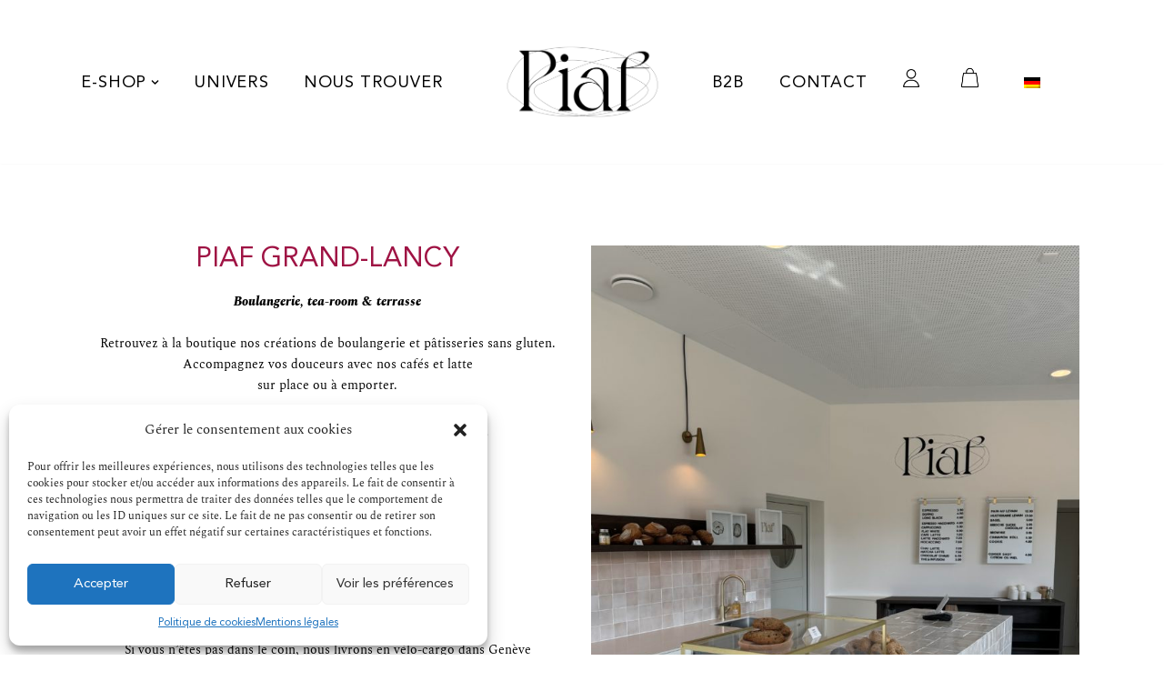

--- FILE ---
content_type: text/html; charset=UTF-8
request_url: https://piafglutenfree.com/nous-trouver/
body_size: 37375
content:
<!DOCTYPE html>
<html lang="fr-FR">

<head>
	
	<meta charset="UTF-8">
	<meta name="viewport" content="width=device-width, initial-scale=1, minimum-scale=1">
	<link rel="profile" href="https://gmpg.org/xfn/11">
		<meta name='robots' content='index, follow, max-image-preview:large, max-snippet:-1, max-video-preview:-1' />
<script>window._wca = window._wca || [];</script>

	<!-- This site is optimized with the Yoast SEO plugin v21.9 - https://yoast.com/wordpress/plugins/seo/ -->
	<title>Nous trouver - Piaf Gluten Free</title>
	<link rel="canonical" href="https://piafglutenfree.com/nous-trouver/" />
	<meta property="og:locale" content="fr_FR" />
	<meta property="og:type" content="article" />
	<meta property="og:title" content="Nous trouver - Piaf Gluten Free" />
	<meta property="og:description" content="PIAF GRAND-LANCY Boulangerie, tea-room &amp; terrasseRetrouvez à la boutique nos créations de boulangerie et pâtisseries sans gluten. Accompagnez vos douceurs avec nos cafés et lattesur place ou à emporter. Chemin des Semailles 9K, 1212 Grand-Lancy (GE)+41 78 319 23 12Mardi au Vendredi 07h30 &#8211; 18h00Samedi 09h00 &#8211; 17h00 Si vous n&#8217;êtes pas dans le coin, nous livrons en vélo-cargo dans Genèveet en standard dans toute la Suisse. JE COMMANDE PARTENAIRES Tous Magasin Restaurant / Snack Café / Brunch Traiteur Point Click &#038; Collect Si vous souhaitez proposer une option sans gluten dans votre établissement, vous avez un projet, ou bien une question ou un commentaire,contactez-nous CARTE INTERACTIVE" />
	<meta property="og:url" content="https://piafglutenfree.com/nous-trouver/" />
	<meta property="og:site_name" content="Piaf Gluten Free" />
	<meta property="article:modified_time" content="2026-01-14T12:12:19+00:00" />
	<meta property="og:image" content="https://piafglutenfree.com/wp-content/uploads/2024/04/Boutique-Piaf-Grand-Lancy-732x1024.jpg" />
	<meta name="twitter:card" content="summary_large_image" />
	<meta name="twitter:label1" content="Durée de lecture estimée" />
	<meta name="twitter:data1" content="1 minute" />
	<script type="application/ld+json" class="yoast-schema-graph">{"@context":"https://schema.org","@graph":[{"@type":"WebPage","@id":"https://piafglutenfree.com/nous-trouver/","url":"https://piafglutenfree.com/nous-trouver/","name":"Nous trouver - Piaf Gluten Free","isPartOf":{"@id":"https://piafglutenfree.com/#website"},"primaryImageOfPage":{"@id":"https://piafglutenfree.com/nous-trouver/#primaryimage"},"image":{"@id":"https://piafglutenfree.com/nous-trouver/#primaryimage"},"thumbnailUrl":"https://piafglutenfree.com/wp-content/uploads/2024/04/Boutique-Piaf-Grand-Lancy-732x1024.jpg","datePublished":"2024-01-29T11:17:57+00:00","dateModified":"2026-01-14T12:12:19+00:00","breadcrumb":{"@id":"https://piafglutenfree.com/nous-trouver/#breadcrumb"},"inLanguage":"fr-FR","potentialAction":[{"@type":"ReadAction","target":["https://piafglutenfree.com/nous-trouver/"]}]},{"@type":"ImageObject","inLanguage":"fr-FR","@id":"https://piafglutenfree.com/nous-trouver/#primaryimage","url":"https://piafglutenfree.com/wp-content/uploads/2024/04/Boutique-Piaf-Grand-Lancy-scaled.jpg","contentUrl":"https://piafglutenfree.com/wp-content/uploads/2024/04/Boutique-Piaf-Grand-Lancy-scaled.jpg","width":1829,"height":2560},{"@type":"BreadcrumbList","@id":"https://piafglutenfree.com/nous-trouver/#breadcrumb","itemListElement":[{"@type":"ListItem","position":1,"name":"Accueil","item":"https://piafglutenfree.com/"},{"@type":"ListItem","position":2,"name":"Nous trouver"}]},{"@type":"WebSite","@id":"https://piafglutenfree.com/#website","url":"https://piafglutenfree.com/","name":"Piaf Gluten Free","description":"Boulangerie artisanale sans gluten","publisher":{"@id":"https://piafglutenfree.com/#organization"},"potentialAction":[{"@type":"SearchAction","target":{"@type":"EntryPoint","urlTemplate":"https://piafglutenfree.com/?s={search_term_string}"},"query-input":"required name=search_term_string"}],"inLanguage":"fr-FR"},{"@type":"Organization","@id":"https://piafglutenfree.com/#organization","name":"Piaf Gluten Free","url":"https://piafglutenfree.com/","logo":{"@type":"ImageObject","inLanguage":"fr-FR","@id":"https://piafglutenfree.com/#/schema/logo/image/","url":"https://piafglutenfree.com/wp-content/uploads/2022/06/Piaf_logo_woocommerce.png","contentUrl":"https://piafglutenfree.com/wp-content/uploads/2022/06/Piaf_logo_woocommerce.png","width":408,"height":250,"caption":"Piaf Gluten Free"},"image":{"@id":"https://piafglutenfree.com/#/schema/logo/image/"}}]}</script>
	<!-- / Yoast SEO plugin. -->


<link rel='dns-prefetch' href='//stats.wp.com' />
<link rel="alternate" type="application/rss+xml" title="Piaf Gluten Free &raquo; Flux" href="https://piafglutenfree.com/feed/" />
<link rel="alternate" type="application/rss+xml" title="Piaf Gluten Free &raquo; Flux des commentaires" href="https://piafglutenfree.com/comments/feed/" />
<link rel="alternate" title="oEmbed (JSON)" type="application/json+oembed" href="https://piafglutenfree.com/wp-json/oembed/1.0/embed?url=https%3A%2F%2Fpiafglutenfree.com%2Fnous-trouver%2F" />
<link rel="alternate" title="oEmbed (XML)" type="text/xml+oembed" href="https://piafglutenfree.com/wp-json/oembed/1.0/embed?url=https%3A%2F%2Fpiafglutenfree.com%2Fnous-trouver%2F&#038;format=xml" />
<style id='wp-img-auto-sizes-contain-inline-css' type='text/css'>
img:is([sizes=auto i],[sizes^="auto," i]){contain-intrinsic-size:3000px 1500px}
/*# sourceURL=wp-img-auto-sizes-contain-inline-css */
</style>
<link rel='stylesheet' id='wc-blocks-integration-css' href='https://piafglutenfree.com/wp-content/plugins/woocommerce-subscriptions/vendor/woocommerce/subscriptions-core/build/index.css?ver=6.7.1' type='text/css' media='all' />
<link rel='stylesheet' id='wc-stripe-blocks-checkout-style-css' href='https://piafglutenfree.com/wp-content/plugins/woocommerce-gateway-stripe/build/upe_blocks.css?ver=bfb7f01104465bb1d159fe172453c0ec' type='text/css' media='all' />
<style id='wp-emoji-styles-inline-css' type='text/css'>

	img.wp-smiley, img.emoji {
		display: inline !important;
		border: none !important;
		box-shadow: none !important;
		height: 1em !important;
		width: 1em !important;
		margin: 0 0.07em !important;
		vertical-align: -0.1em !important;
		background: none !important;
		padding: 0 !important;
	}
/*# sourceURL=wp-emoji-styles-inline-css */
</style>
<style id='classic-theme-styles-inline-css' type='text/css'>
/*! This file is auto-generated */
.wp-block-button__link{color:#fff;background-color:#32373c;border-radius:9999px;box-shadow:none;text-decoration:none;padding:calc(.667em + 2px) calc(1.333em + 2px);font-size:1.125em}.wp-block-file__button{background:#32373c;color:#fff;text-decoration:none}
/*# sourceURL=/wp-includes/css/classic-themes.min.css */
</style>
<link rel='stylesheet' id='woocommerce-layout-css' href='https://piafglutenfree.com/wp-content/plugins/woocommerce/assets/css/woocommerce-layout.css?ver=8.5.4' type='text/css' media='all' />
<style id='woocommerce-layout-inline-css' type='text/css'>

	.infinite-scroll .woocommerce-pagination {
		display: none;
	}
/*# sourceURL=woocommerce-layout-inline-css */
</style>
<link rel='stylesheet' id='woocommerce-smallscreen-css' href='https://piafglutenfree.com/wp-content/plugins/woocommerce/assets/css/woocommerce-smallscreen.css?ver=8.5.4' type='text/css' media='only screen and (max-width: 768px)' />
<link rel='stylesheet' id='woocommerce-general-css' href='https://piafglutenfree.com/wp-content/plugins/woocommerce/assets/css/woocommerce.css?ver=8.5.4' type='text/css' media='all' />
<style id='woocommerce-inline-inline-css' type='text/css'>
.woocommerce form .form-row .required { visibility: visible; }
/*# sourceURL=woocommerce-inline-inline-css */
</style>
<link rel='stylesheet' id='trp-language-switcher-style-css' href='https://piafglutenfree.com/wp-content/plugins/translatepress-multilingual/assets/css/trp-language-switcher.css?ver=2.7.2' type='text/css' media='all' />
<link rel='stylesheet' id='cmplz-general-css' href='https://piafglutenfree.com/wp-content/plugins/complianz-gdpr/assets/css/cookieblocker.min.css?ver=6.5.6' type='text/css' media='all' />
<link rel='stylesheet' id='font-awesome-css' href='https://piafglutenfree.com/wp-content/plugins/elementor/assets/lib/font-awesome/css/font-awesome.min.css?ver=4.7.0' type='text/css' media='all' />
<style id='font-awesome-inline-css' type='text/css'>
[data-font="FontAwesome"]:before {font-family: 'FontAwesome' !important;content: attr(data-icon) !important;speak: none !important;font-weight: normal !important;font-variant: normal !important;text-transform: none !important;line-height: 1 !important;font-style: normal !important;-webkit-font-smoothing: antialiased !important;-moz-osx-font-smoothing: grayscale !important;}
/*# sourceURL=font-awesome-inline-css */
</style>
<link rel='stylesheet' id='simple-line-icons-wl-css' href='https://piafglutenfree.com/wp-content/plugins/woolentor-addons/assets/css/simple-line-icons.css?ver=2.7.8' type='text/css' media='all' />
<link rel='stylesheet' id='htflexboxgrid-css' href='https://piafglutenfree.com/wp-content/plugins/woolentor-addons/assets/css/htflexboxgrid.css?ver=2.7.8' type='text/css' media='all' />
<link rel='stylesheet' id='slick-css' href='https://piafglutenfree.com/wp-content/plugins/woolentor-addons/assets/css/slick.css?ver=2.7.8' type='text/css' media='all' />
<link rel='stylesheet' id='woolentor-widgets-css' href='https://piafglutenfree.com/wp-content/plugins/woolentor-addons/assets/css/woolentor-widgets.css?ver=2.7.8' type='text/css' media='all' />
<link rel='stylesheet' id='wcsatt-css-css' href='https://piafglutenfree.com/wp-content/plugins/woocommerce-all-products-for-subscriptions/assets/css/frontend/woocommerce.css?ver=4.1.4' type='text/css' media='all' />
<link rel='stylesheet' id='neve-woocommerce-css' href='https://piafglutenfree.com/wp-content/themes/neve/assets/css/woocommerce.min.css?ver=3.6.6' type='text/css' media='all' />
<style id='neve-woocommerce-inline-css' type='text/css'>
 .woocommerce.single .entry-summary > form.cart { display:block; } .woocommerce div.product form.cart .button { float: none; } .sp-wl-wrap.sp-wl-product-wrap { margin-left: 0; margin-top: 5px;}.woocommerce .cart_totals .wc-proceed-to-checkout { display:block; }
/*# sourceURL=neve-woocommerce-inline-css */
</style>
<link rel='stylesheet' id='neve-style-css' href='https://piafglutenfree.com/wp-content/themes/neve/style-main-new.min.css?ver=3.6.6' type='text/css' media='all' />
<style id='neve-style-inline-css' type='text/css'>
.nv-meta-list li.meta:not(:last-child):after { content:"/" }.nv-meta-list .no-mobile{
			display:none;
		}.nv-meta-list li.last::after{
			content: ""!important;
		}@media (min-width: 769px) {
			.nv-meta-list .no-mobile {
				display: inline-block;
			}
			.nv-meta-list li.last:not(:last-child)::after {
		 		content: "/" !important;
			}
		}
 .hamburger { transition-property: opacity, filter; transition-duration: 0.5s; transition-timing-function: linear; } .hamburger .hamburger-inner, .hamburger .hamburger-inner::before, .hamburger .hamburger-inner::after { background-color: currentColor; } .hamburger-box { width: 15px; height: 12px; display: inline-block; position: relative; } .hamburger-inner { display: block; top: 50%; margin-top: -1px; } .hamburger-inner, .hamburger-inner:before, .hamburger-inner:after { width: 15px; height: 2px; background-color: currentColor; border-radius: 2px; position: absolute; transition-property: transform; transition-duration: 0.5s; transition-timing-function: ease; } .hamburger-inner:before, .hamburger-inner:after { content: ""; display: block; } .hamburger-inner:before { top: -5px; } .hamburger-inner:after { bottom: -5px; } .hamburger--squeeze .hamburger-inner { transition-duration: 0.075s; transition-timing-function: cubic-bezier(0.55, 0.055, 0.675, 0.19); } .hamburger--squeeze .hamburger-inner::before { transition: top 0.075s 0.12s ease, opacity 0.075s ease; } .hamburger--squeeze .hamburger-inner::after { transition: bottom 0.075s 0.12s ease, transform 0.075s cubic-bezier(0.55, 0.055, 0.675, 0.19); } .is-active .hamburger--squeeze .hamburger-inner, .hamburger--squeeze.is-active .hamburger-inner { transform: rotate(45deg); transition-delay: 0.12s; transition-timing-function: cubic-bezier(0.215, 0.61, 0.355, 1); } .is-active .hamburger--squeeze .hamburger-inner::before, .hamburger--squeeze.is-active .hamburger-inner::before { top: 0; opacity: 0; transition: top 0.075s ease, opacity 0.075s 0.12s ease; } .is-active .hamburger--squeeze .hamburger-inner::after, .hamburger--squeeze.is-active .hamburger-inner::after { bottom: 0; transform: rotate(-90deg); transition: bottom 0.075s ease, transform 0.075s 0.12s cubic-bezier(0.215, 0.61, 0.355, 1); }
 :root{ --container: 748px;--postwidth:100%; --primarybtnbg: rgba(0, 0, 0, 0); --primarybtnhoverbg: rgba(0, 0, 0, 0); --primarybtncolor: #000000; --secondarybtncolor: #000000; --primarybtnhovercolor: #9f1344; --secondarybtnhovercolor: var(--nv-primary-accent);--primarybtnborderradius:10px;--secondarybtnborderradius:10px;--primarybtnborderwidth:1px;--btnpadding:13px 15px;--primarybtnpadding:calc(13px - 1px) calc(15px - 1px);--secondarybtnpadding:13px 15px; --btnlineheight: 1.6em; --btntexttransform: uppercase; --bodyfontfamily: Arial,Helvetica,sans-serif; --bodyfontsize: 15px; --bodylineheight: 1.6; --bodyletterspacing: 0px; --bodyfontweight: 400; --h1fontsize: 36px; --h1fontweight: 700; --h1lineheight: 1.2; --h1letterspacing: 0px; --h1texttransform: none; --h2fontsize: 28px; --h2fontweight: 700; --h2lineheight: 1.3; --h2letterspacing: 0px; --h2texttransform: none; --h3fontsize: 24px; --h3fontweight: 700; --h3lineheight: 1.4; --h3letterspacing: 0px; --h3texttransform: none; --h4fontsize: 20px; --h4fontweight: 700; --h4lineheight: 1.6; --h4letterspacing: 0px; --h4texttransform: none; --h5fontsize: 16px; --h5fontweight: 700; --h5lineheight: 1.6; --h5letterspacing: 0px; --h5texttransform: none; --h6fontsize: 14px; --h6fontweight: 700; --h6lineheight: 1.6; --h6letterspacing: 0px; --h6texttransform: none;--formfieldborderwidth:2px;--formfieldborderradius:3px; --formfieldbgcolor: #f4f4f4; --formfieldbordercolor: #ffffff; --formfieldcolor: var(--nv-text-color);--formfieldpadding:10px 12px; --formlabelfontweight: none; --formlabeltexttransform: none; } .single-post-container .alignfull > [class*="__inner-container"], .single-post-container .alignwide > [class*="__inner-container"]{ max-width:718px } .single-product .alignfull > [class*="__inner-container"], .single-product .alignwide > [class*="__inner-container"]{ max-width:718px } .nv-meta-list{ --avatarsize: 20px; } .single .nv-meta-list{ --avatarsize: 20px; } .nv-post-cover{ --height: 250px;--padding:40px 15px;--justify: flex-start; --textalign: left; --valign: center; } .nv-post-cover .nv-title-meta-wrap, .nv-page-title-wrap, .entry-header{ --textalign: left; } .nv-is-boxed.nv-title-meta-wrap{ --padding:40px 15px; --bgcolor: var(--nv-dark-bg); } .nv-overlay{ --opacity: 50; --blendmode: normal; } .nv-is-boxed.nv-comments-wrap{ --padding:20px; } .nv-is-boxed.comment-respond{ --padding:20px; } .single:not(.single-product), .page{ --c-vspace:0 0 0 0;; } .global-styled{ --bgcolor: var(--nv-site-bg); } .header-top{ --rowbwidth:0px; --rowbcolor: #ffffff; --color: var(--nv-text-color); --bgcolor: var(--nv-site-bg); } .header-main{ --rowbwidth:0px; --rowbcolor: #f1e9dd; --color: var(--nv-text-color); --bgcolor: #ffffff; } .header-bottom{ --rowbwidth:0px; --rowbcolor: #ffffff; --color: var(--nv-text-color); --bgcolor: var(--nv-site-bg); } .header-menu-sidebar-bg{ --justify: flex-start; --textalign: left;--flexg: 1;--wrapdropdownwidth: auto; --color: var(--nv-text-color); --bgcolor: var(--nv-site-bg); } .header-menu-sidebar{ width: 360px; } .builder-item--logo{ --maxwidth: 130px;--padding:10px 0;--margin:0; --textalign: center;--justify: center; } .builder-item--nav-icon,.header-menu-sidebar .close-sidebar-panel .navbar-toggle{ --borderradius:0;--borderwidth:0; } .builder-item--nav-icon{ --label-margin:0 5px 0 0;;--padding:10px 15px;--margin:0; } .builder-item--primary-menu{ --hovercolor: #9f1344; --hovertextcolor: var(--nv-text-color); --activecolor: #000000; --spacing: 20px; --height: 25px;--padding:0;--margin:0; --fontsize: 1em; --lineheight: 1.6em; --letterspacing: 0px; --fontweight: 500; --texttransform: none; --iconsize: 1em; } .hfg-is-group.has-primary-menu .inherit-ff{ --inheritedfw: 500; } .builder-item--secondary-menu{ --hovercolor: #9f1344; --hovertextcolor: var(--nv-text-color); --spacing: 12px; --height: 40px;--padding:2px;--margin:0; --fontsize: 1em; --lineheight: 1.6em; --letterspacing: 0px; --fontweight: 500; --texttransform: none; --iconsize: 1em; } .hfg-is-group.has-secondary-menu .inherit-ff{ --inheritedfw: 500; } .footer-top-inner .row{ grid-template-columns:1fr 1fr 1fr; --valign: flex-start; } .footer-top{ --rowbcolor: var(--nv-light-bg); --color: var(--nv-text-color); --bgcolor: #f1e9dd; } .footer-main-inner .row{ grid-template-columns:1fr; --valign: flex-start; } .footer-main{ --rowbwidth:0px; --rowbcolor: var(--nv-light-bg); --color: var(--nv-text-color); --bgcolor: #f1e9dd; } .footer-bottom-inner .row{ grid-template-columns:1fr; --valign: flex-start; } .footer-bottom{ --rowbcolor: var(--nv-light-bg); --color: #000000; --bgcolor: #f1e9dd; } .builder-item--footer-one-widgets{ --padding:30px 0 20px 0;;--margin:0; --textalign: center;--justify: center; } .builder-item--footer-two-widgets{ --padding:0;--margin:30px 0 0 0;; --textalign: center;--justify: center; } .builder-item--footer-three-widgets{ --padding:0;--margin:30px 0 0 0;; --textalign: center;--justify: center; } .builder-item--footer-four-widgets{ --padding:0;--margin:30px 0 0 0;; --textalign: center;--justify: center; } @media(min-width: 576px){ :root{ --container: 992px;--postwidth:50%;--btnpadding:13px 15px;--primarybtnpadding:calc(13px - 1px) calc(15px - 1px);--secondarybtnpadding:13px 15px; --btnlineheight: 1.6em; --bodyfontsize: 16px; --bodylineheight: 1.6; --bodyletterspacing: 0px; --h1fontsize: 38px; --h1lineheight: 1.2; --h1letterspacing: 0px; --h2fontsize: 30px; --h2lineheight: 1.2; --h2letterspacing: 0px; --h3fontsize: 26px; --h3lineheight: 1.4; --h3letterspacing: 0px; --h4fontsize: 22px; --h4lineheight: 1.5; --h4letterspacing: 0px; --h5fontsize: 18px; --h5lineheight: 1.6; --h5letterspacing: 0px; --h6fontsize: 14px; --h6lineheight: 1.6; --h6letterspacing: 0px; } .single-post-container .alignfull > [class*="__inner-container"], .single-post-container .alignwide > [class*="__inner-container"]{ max-width:962px } .single-product .alignfull > [class*="__inner-container"], .single-product .alignwide > [class*="__inner-container"]{ max-width:962px } .nv-meta-list{ --avatarsize: 20px; } .single .nv-meta-list{ --avatarsize: 20px; } .nv-post-cover{ --height: 320px;--padding:60px 30px;--justify: flex-start; --textalign: left; --valign: center; } .nv-post-cover .nv-title-meta-wrap, .nv-page-title-wrap, .entry-header{ --textalign: left; } .nv-is-boxed.nv-title-meta-wrap{ --padding:60px 30px; } .nv-is-boxed.nv-comments-wrap{ --padding:30px; } .nv-is-boxed.comment-respond{ --padding:30px; } .single:not(.single-product), .page{ --c-vspace:0 0 0 0;; } .header-top{ --rowbwidth:0px; } .header-main{ --rowbwidth:0px; } .header-bottom{ --rowbwidth:0px; } .header-menu-sidebar-bg{ --justify: flex-start; --textalign: left;--flexg: 1;--wrapdropdownwidth: auto; } .header-menu-sidebar{ width: 360px; } .builder-item--logo{ --maxwidth: 135px;--padding:10px 0;--margin:0; --textalign: center;--justify: center; } .builder-item--nav-icon{ --label-margin:0 5px 0 0;;--padding:10px 15px;--margin:0; } .builder-item--primary-menu{ --spacing: 20px; --height: 25px;--padding:0;--margin:0; --fontsize: 1em; --lineheight: 1.6em; --letterspacing: 0px; --iconsize: 1em; } .builder-item--secondary-menu{ --spacing: 20px; --height: 25px;--padding:0;--margin:0; --fontsize: 1em; --lineheight: 1.6em; --letterspacing: 0px; --iconsize: 1em; } .footer-main{ --rowbwidth:0px; } .builder-item--footer-one-widgets{ --padding:3% 0 0 0;;--margin:0; --textalign: left;--justify: flex-start; } .builder-item--footer-two-widgets{ --padding:5% 0 0 0;;--margin:0; --textalign: center;--justify: center; } .builder-item--footer-three-widgets{ --padding:5% 0 0 0;;--margin:0; --textalign: center;--justify: center; } .builder-item--footer-four-widgets{ --padding:5% 0 0 0;;--margin:0; --textalign: center;--justify: center; } }@media(min-width: 960px){ :root{ --container: 1170px;--postwidth:33.333333333333%;--btnpadding:13px 15px;--primarybtnpadding:calc(13px - 1px) calc(15px - 1px);--secondarybtnpadding:13px 15px; --btnlineheight: 1.6em; --bodyfontsize: 16px; --bodylineheight: 1.7; --bodyletterspacing: 0px; --h1fontsize: 40px; --h1lineheight: 1.1; --h1letterspacing: 0px; --h2fontsize: 32px; --h2lineheight: 1.2; --h2letterspacing: 0px; --h3fontsize: 28px; --h3lineheight: 1.4; --h3letterspacing: 0px; --h4fontsize: 24px; --h4lineheight: 1.5; --h4letterspacing: 0px; --h5fontsize: 20px; --h5lineheight: 1.6; --h5letterspacing: 0px; --h6fontsize: 16px; --h6lineheight: 1.6; --h6letterspacing: 0px; } body:not(.single):not(.archive):not(.blog):not(.search):not(.error404) .neve-main > .container .col, body.post-type-archive-course .neve-main > .container .col, body.post-type-archive-llms_membership .neve-main > .container .col{ max-width: 100%; } body:not(.single):not(.archive):not(.blog):not(.search):not(.error404) .nv-sidebar-wrap, body.post-type-archive-course .nv-sidebar-wrap, body.post-type-archive-llms_membership .nv-sidebar-wrap{ max-width: 0%; } .neve-main > .archive-container .nv-index-posts.col{ max-width: 100%; } .neve-main > .archive-container .nv-sidebar-wrap{ max-width: 0%; } .neve-main > .single-post-container .nv-single-post-wrap.col{ max-width: 70%; } .single-post-container .alignfull > [class*="__inner-container"], .single-post-container .alignwide > [class*="__inner-container"]{ max-width:789px } .container-fluid.single-post-container .alignfull > [class*="__inner-container"], .container-fluid.single-post-container .alignwide > [class*="__inner-container"]{ max-width:calc(70% + 15px) } .neve-main > .single-post-container .nv-sidebar-wrap{ max-width: 30%; } .archive.woocommerce .neve-main > .shop-container .nv-shop.col{ max-width: 70%; } .archive.woocommerce .neve-main > .shop-container .nv-sidebar-wrap{ max-width: 30%; } .single-product .neve-main > .shop-container .nv-shop.col{ max-width: 100%; } .single-product .alignfull > [class*="__inner-container"], .single-product .alignwide > [class*="__inner-container"]{ max-width:1140px } .single-product .container-fluid .alignfull > [class*="__inner-container"], .single-product .alignwide > [class*="__inner-container"]{ max-width:calc(100% + 15px) } .single-product .neve-main > .shop-container .nv-sidebar-wrap{ max-width: 0%; } .nv-meta-list{ --avatarsize: 20px; } .single .nv-meta-list{ --avatarsize: 20px; } .nv-post-cover{ --height: 400px;--padding:60px 40px;--justify: flex-start; --textalign: left; --valign: center; } .nv-post-cover .nv-title-meta-wrap, .nv-page-title-wrap, .entry-header{ --textalign: left; } .nv-is-boxed.nv-title-meta-wrap{ --padding:60px 40px; } .nv-is-boxed.nv-comments-wrap{ --padding:40px; } .nv-is-boxed.comment-respond{ --padding:40px; } .single:not(.single-product), .page{ --c-vspace:0 0 0 0;; } .header-top{ --rowbwidth:0px; } .header-main{ --height:180px;--rowbwidth:0px; } .header-bottom{ --rowbwidth:0px; } .header-menu-sidebar-bg{ --justify: flex-start; --textalign: left;--flexg: 1;--wrapdropdownwidth: auto; } .header-menu-sidebar{ width: 360px; } .builder-item--logo{ --maxwidth: 177px;--padding:10px 0;--margin:0; --textalign: center;--justify: center; } .builder-item--nav-icon{ --label-margin:0 5px 0 0;;--padding:10px 15px;--margin:0; } .builder-item--primary-menu{ --spacing: 30px; --height: 25px;--padding:0 30px 0 0;;--margin:0; --fontsize: 1em; --lineheight: 1.6em; --letterspacing: 0.8px; --iconsize: 1em; } .builder-item--secondary-menu{ --spacing: 30px; --height: 25px;--padding:20px;--margin:0; --fontsize: 1em; --lineheight: 1.6em; --letterspacing: 0.8px; --iconsize: 1em; } .footer-main{ --rowbwidth:0px; } .footer-bottom{ --height:100px; } .builder-item--footer-one-widgets{ --padding:5% 0;--margin:0; --textalign: center;--justify: center; } .builder-item--footer-two-widgets{ --padding:19px 0 0 0;;--margin:0; --textalign: left;--justify: flex-start; } .builder-item--footer-three-widgets{ --padding:19px 0 0 0;;--margin:0; --textalign: left;--justify: flex-start; } .builder-item--footer-four-widgets{ --padding:19px 0 0 0;;--margin:0; --textalign: left;--justify: flex-start; } }.nv-content-wrap .elementor a:not(.button):not(.wp-block-file__button){ text-decoration: none; }:root{--nv-primary-accent:#9f1344;--nv-secondary-accent:#9f1344;--nv-site-bg:#ffffff;--nv-light-bg:#f4f4f4;--nv-dark-bg:#121212;--nv-text-color:#000000;--nv-text-dark-bg:#ffffff;--nv-c-1:#9f1344;--nv-c-2:#9f1344;--nv-fallback-ff:Arial, Helvetica, sans-serif;}
:root{--e-global-color-nvprimaryaccent:#9f1344;--e-global-color-nvsecondaryaccent:#9f1344;--e-global-color-nvsitebg:#ffffff;--e-global-color-nvlightbg:#f4f4f4;--e-global-color-nvdarkbg:#121212;--e-global-color-nvtextcolor:#000000;--e-global-color-nvtextdarkbg:#ffffff;--e-global-color-nvc1:#9f1344;--e-global-color-nvc2:#9f1344;}
/*# sourceURL=neve-style-inline-css */
</style>
<link rel='stylesheet' id='elementor-icons-css' href='https://piafglutenfree.com/wp-content/plugins/elementor/assets/lib/eicons/css/elementor-icons.min.css?ver=5.25.0' type='text/css' media='all' />
<link rel='stylesheet' id='elementor-frontend-css' href='https://piafglutenfree.com/wp-content/plugins/elementor/assets/css/frontend-lite.min.css?ver=3.18.3' type='text/css' media='all' />
<link rel='stylesheet' id='swiper-css' href='https://piafglutenfree.com/wp-content/plugins/elementor/assets/lib/swiper/css/swiper.min.css?ver=5.3.6' type='text/css' media='all' />
<link rel='stylesheet' id='elementor-post-5-css' href='https://piafglutenfree.com/wp-content/uploads/elementor/css/post-5.css?ver=1709744066' type='text/css' media='all' />
<link rel='stylesheet' id='elementor-pro-css' href='https://piafglutenfree.com/wp-content/plugins/elementor-pro/assets/css/frontend-lite.min.css?ver=3.16.2' type='text/css' media='all' />
<link rel='stylesheet' id='elementor-post-5333-css' href='https://piafglutenfree.com/wp-content/uploads/elementor/css/post-5333.css?ver=1768392758' type='text/css' media='all' />
<link rel='stylesheet' id='elementor-post-4428-css' href='https://piafglutenfree.com/wp-content/uploads/elementor/css/post-4428.css?ver=1759844400' type='text/css' media='all' />
<link rel='stylesheet' id='neve-child-style-css' href='https://piafglutenfree.com/wp-content/themes/neve-child-master/style.css?ver=3.6.6' type='text/css' media='all' />
<link rel='stylesheet' id='wpr-text-animations-css-css' href='https://piafglutenfree.com/wp-content/plugins/royal-elementor-addons/assets/css/lib/animations/text-animations.min.css?ver=1.7.1034' type='text/css' media='all' />
<link rel='stylesheet' id='wpr-addons-css-css' href='https://piafglutenfree.com/wp-content/plugins/royal-elementor-addons/assets/css/frontend.min.css?ver=1.7.1034' type='text/css' media='all' />
<link rel='stylesheet' id='font-awesome-5-all-css' href='https://piafglutenfree.com/wp-content/plugins/elementor/assets/lib/font-awesome/css/all.min.css?ver=1.7.1034' type='text/css' media='all' />
<link rel='stylesheet' id='google-fonts-1-css' href='https://fonts.googleapis.com/css?family=Anton%3A100%2C100italic%2C200%2C200italic%2C300%2C300italic%2C400%2C400italic%2C500%2C500italic%2C600%2C600italic%2C700%2C700italic%2C800%2C800italic%2C900%2C900italic%7CRoboto%3A100%2C100italic%2C200%2C200italic%2C300%2C300italic%2C400%2C400italic%2C500%2C500italic%2C600%2C600italic%2C700%2C700italic%2C800%2C800italic%2C900%2C900italic&#038;display=auto&#038;ver=a18a912390222962e3e28eb85d5e0f56' type='text/css' media='all' />
<link rel='stylesheet' id='elementor-icons-shared-0-css' href='https://piafglutenfree.com/wp-content/plugins/elementor/assets/lib/font-awesome/css/fontawesome.min.css?ver=5.15.3' type='text/css' media='all' />
<link rel='stylesheet' id='elementor-icons-fa-brands-css' href='https://piafglutenfree.com/wp-content/plugins/elementor/assets/lib/font-awesome/css/brands.min.css?ver=5.15.3' type='text/css' media='all' />
<link rel='stylesheet' id='elementor-icons-fa-solid-css' href='https://piafglutenfree.com/wp-content/plugins/elementor/assets/lib/font-awesome/css/solid.min.css?ver=5.15.3' type='text/css' media='all' />
<link rel="preconnect" href="https://fonts.gstatic.com/" crossorigin><script type="text/javascript" async src="https://piafglutenfree.com/wp-content/plugins/burst-statistics/helpers/timeme/timeme.min.js?ver=1.5.5.1" id="burst-timeme-js"></script>
<script type="text/javascript" id="burst-js-extra">
/* <![CDATA[ */
var burst = {"url":"https://piafglutenfree.com/wp-content/plugins/burst-statistics/endpoint.php","page_id":"5333","cookie_retention_days":"30","beacon_url":"https://piafglutenfree.com/wp-content/plugins/burst-statistics/endpoint.php","options":{"beacon_enabled":1,"enable_cookieless_tracking":0,"enable_turbo_mode":0,"do_not_track":0},"goals":[],"goals_script_url":"https://piafglutenfree.com/wp-content/plugins/burst-statistics//assets/js/build/burst-goals.js?v=1.5.5.1"};
//# sourceURL=burst-js-extra
/* ]]> */
</script>
<script type="text/javascript" async src="https://piafglutenfree.com/wp-content/plugins/burst-statistics/assets/js/build/burst.min.js?ver=1.5.5.1" id="burst-js"></script>
<script type="text/javascript" data-cfasync="false" src="https://piafglutenfree.com/wp-includes/js/jquery/jquery.min.js?ver=3.7.1" id="jquery-core-js"></script>
<script type="text/javascript" data-cfasync="false" src="https://piafglutenfree.com/wp-includes/js/jquery/jquery-migrate.min.js?ver=3.4.1" id="jquery-migrate-js"></script>
<script type="text/javascript" src="https://piafglutenfree.com/wp-content/plugins/woocommerce/assets/js/jquery-blockui/jquery.blockUI.min.js?ver=2.7.0-wc.8.5.4" id="jquery-blockui-js" defer="defer" data-wp-strategy="defer"></script>
<script type="text/javascript" src="https://piafglutenfree.com/wp-content/plugins/woocommerce/assets/js/js-cookie/js.cookie.min.js?ver=2.1.4-wc.8.5.4" id="js-cookie-js" defer="defer" data-wp-strategy="defer"></script>
<script type="text/javascript" id="woocommerce-js-extra">
/* <![CDATA[ */
var woocommerce_params = {"ajax_url":"/wp-admin/admin-ajax.php","wc_ajax_url":"/?wc-ajax=%%endpoint%%"};
//# sourceURL=woocommerce-js-extra
/* ]]> */
</script>
<script type="text/javascript" src="https://piafglutenfree.com/wp-content/plugins/woocommerce/assets/js/frontend/woocommerce.min.js?ver=8.5.4" id="woocommerce-js" defer="defer" data-wp-strategy="defer"></script>
<script type="text/javascript" src="https://piafglutenfree.com/wp-content/plugins/translatepress-multilingual/assets/js/trp-frontend-compatibility.js?ver=2.7.2" id="trp-frontend-compatibility-js"></script>
<script type="text/javascript" id="WCPAY_ASSETS-js-extra">
/* <![CDATA[ */
var wcpayAssets = {"url":"https://piafglutenfree.com/wp-content/plugins/woocommerce-payments/dist/"};
//# sourceURL=WCPAY_ASSETS-js-extra
/* ]]> */
</script>
<script data-service="jetpack-statistics" data-category="statistics" defer type="text/plain" data-cmplz-src="https://stats.wp.com/s-202603.js" id="woocommerce-analytics-js"></script>
<link rel="https://api.w.org/" href="https://piafglutenfree.com/wp-json/" /><link rel="alternate" title="JSON" type="application/json" href="https://piafglutenfree.com/wp-json/wp/v2/pages/5333" /><link rel="EditURI" type="application/rsd+xml" title="RSD" href="https://piafglutenfree.com/xmlrpc.php?rsd" />
<link rel="alternate" hreflang="fr-FR" href="https://piafglutenfree.com/nous-trouver/"/>
<link rel="alternate" hreflang="de-DE" href="https://piafglutenfree.com/de/nous-trouver/"/>
<link rel="alternate" hreflang="fr" href="https://piafglutenfree.com/nous-trouver/"/>
<link rel="alternate" hreflang="de" href="https://piafglutenfree.com/de/nous-trouver/"/>
	<style>img#wpstats{display:none}</style>
		<style>.cmplz-hidden{display:none!important;}</style>	<noscript><style>.woocommerce-product-gallery{ opacity: 1 !important; }</style></noscript>
	<meta name="generator" content="Elementor 3.18.3; features: e_dom_optimization, e_optimized_assets_loading, e_optimized_css_loading, additional_custom_breakpoints, block_editor_assets_optimize, e_image_loading_optimization; settings: css_print_method-external, google_font-enabled, font_display-auto">
<link rel="icon" href="https://piafglutenfree.com/wp-content/uploads/2023/05/cropped-Logo_Instagram_nb-scaled-1-32x32.jpg" sizes="32x32" />
<link rel="icon" href="https://piafglutenfree.com/wp-content/uploads/2023/05/cropped-Logo_Instagram_nb-scaled-1-192x192.jpg" sizes="192x192" />
<link rel="apple-touch-icon" href="https://piafglutenfree.com/wp-content/uploads/2023/05/cropped-Logo_Instagram_nb-scaled-1-180x180.jpg" />
<meta name="msapplication-TileImage" content="https://piafglutenfree.com/wp-content/uploads/2023/05/cropped-Logo_Instagram_nb-scaled-1-270x270.jpg" />
		<style type="text/css" id="wp-custom-css">
			/***zone copyright***/
div.footer-bottom{
	display:none;
}

/***page boutique***/

a.button.product_type_variable{
	display:none;
}
.woocommerce ul.products li.product a img:hover {
	opacity:0.5;
}

/*bouton panier*/
a.button.product_type_simple.add_to_cart_button.ajax_add_to_cart{
display:none;
}

/*prix*/
span.price{
	margin-top: -20px;
}

/***page produit***/
table.variations{
margin-bottom: -10px!important;
display: grid;
}


/***page panier***/
/*expedition*/
.elementor-widget-woocommerce-cart .woocommerce #shipping_method li label {
   margin-left: -200px;
}

/***page commande***/
a.showcoupon:hover{
   color: white;
opacity: 0.5;
}

/**pour mettre la page sur une colonne**/
.woocommerce-checkout form.checkout {
        grid-template-columns: 3fr;
    }


/*taille image produit*/
@media (max-width: 1024px){

.elementor-widget-woocommerce-cart .woocommerce table.cart img {
   width: 255px!important;
}
}

		</style>
		<style id="wpr_lightbox_styles">
				.lg-backdrop {
					background-color: rgba(0,0,0,0.6) !important;
				}
				.lg-toolbar,
				.lg-dropdown {
					background-color: rgba(0,0,0,0.8) !important;
				}
				.lg-dropdown:after {
					border-bottom-color: rgba(0,0,0,0.8) !important;
				}
				.lg-sub-html {
					background-color: rgba(0,0,0,0.8) !important;
				}
				.lg-thumb-outer,
				.lg-progress-bar {
					background-color: #444444 !important;
				}
				.lg-progress {
					background-color: #a90707 !important;
				}
				.lg-icon {
					color: #efefef !important;
					font-size: 20px !important;
				}
				.lg-icon.lg-toogle-thumb {
					font-size: 24px !important;
				}
				.lg-icon:hover,
				.lg-dropdown-text:hover {
					color: #ffffff !important;
				}
				.lg-sub-html,
				.lg-dropdown-text {
					color: #efefef !important;
					font-size: 14px !important;
				}
				#lg-counter {
					color: #efefef !important;
					font-size: 14px !important;
				}
				.lg-prev,
				.lg-next {
					font-size: 35px !important;
				}

				/* Defaults */
				.lg-icon {
				background-color: transparent !important;
				}

				#lg-counter {
				opacity: 0.9;
				}

				.lg-thumb-outer {
				padding: 0 10px;
				}

				.lg-thumb-item {
				border-radius: 0 !important;
				border: none !important;
				opacity: 0.5;
				}

				.lg-thumb-item.active {
					opacity: 1;
				}
	         </style>
	<link rel='stylesheet' id='wc-blocks-style-css' href='https://piafglutenfree.com/wp-content/plugins/woocommerce/assets/client/blocks/wc-blocks.css?ver=11.8.0-dev' type='text/css' media='all' />
<style id='global-styles-inline-css' type='text/css'>
:root{--wp--preset--aspect-ratio--square: 1;--wp--preset--aspect-ratio--4-3: 4/3;--wp--preset--aspect-ratio--3-4: 3/4;--wp--preset--aspect-ratio--3-2: 3/2;--wp--preset--aspect-ratio--2-3: 2/3;--wp--preset--aspect-ratio--16-9: 16/9;--wp--preset--aspect-ratio--9-16: 9/16;--wp--preset--color--black: #000000;--wp--preset--color--cyan-bluish-gray: #abb8c3;--wp--preset--color--white: #ffffff;--wp--preset--color--pale-pink: #f78da7;--wp--preset--color--vivid-red: #cf2e2e;--wp--preset--color--luminous-vivid-orange: #ff6900;--wp--preset--color--luminous-vivid-amber: #fcb900;--wp--preset--color--light-green-cyan: #7bdcb5;--wp--preset--color--vivid-green-cyan: #00d084;--wp--preset--color--pale-cyan-blue: #8ed1fc;--wp--preset--color--vivid-cyan-blue: #0693e3;--wp--preset--color--vivid-purple: #9b51e0;--wp--preset--color--neve-link-color: var(--nv-primary-accent);--wp--preset--color--neve-link-hover-color: var(--nv-secondary-accent);--wp--preset--color--nv-site-bg: var(--nv-site-bg);--wp--preset--color--nv-light-bg: var(--nv-light-bg);--wp--preset--color--nv-dark-bg: var(--nv-dark-bg);--wp--preset--color--neve-text-color: var(--nv-text-color);--wp--preset--color--nv-text-dark-bg: var(--nv-text-dark-bg);--wp--preset--color--nv-c-1: var(--nv-c-1);--wp--preset--color--nv-c-2: var(--nv-c-2);--wp--preset--gradient--vivid-cyan-blue-to-vivid-purple: linear-gradient(135deg,rgb(6,147,227) 0%,rgb(155,81,224) 100%);--wp--preset--gradient--light-green-cyan-to-vivid-green-cyan: linear-gradient(135deg,rgb(122,220,180) 0%,rgb(0,208,130) 100%);--wp--preset--gradient--luminous-vivid-amber-to-luminous-vivid-orange: linear-gradient(135deg,rgb(252,185,0) 0%,rgb(255,105,0) 100%);--wp--preset--gradient--luminous-vivid-orange-to-vivid-red: linear-gradient(135deg,rgb(255,105,0) 0%,rgb(207,46,46) 100%);--wp--preset--gradient--very-light-gray-to-cyan-bluish-gray: linear-gradient(135deg,rgb(238,238,238) 0%,rgb(169,184,195) 100%);--wp--preset--gradient--cool-to-warm-spectrum: linear-gradient(135deg,rgb(74,234,220) 0%,rgb(151,120,209) 20%,rgb(207,42,186) 40%,rgb(238,44,130) 60%,rgb(251,105,98) 80%,rgb(254,248,76) 100%);--wp--preset--gradient--blush-light-purple: linear-gradient(135deg,rgb(255,206,236) 0%,rgb(152,150,240) 100%);--wp--preset--gradient--blush-bordeaux: linear-gradient(135deg,rgb(254,205,165) 0%,rgb(254,45,45) 50%,rgb(107,0,62) 100%);--wp--preset--gradient--luminous-dusk: linear-gradient(135deg,rgb(255,203,112) 0%,rgb(199,81,192) 50%,rgb(65,88,208) 100%);--wp--preset--gradient--pale-ocean: linear-gradient(135deg,rgb(255,245,203) 0%,rgb(182,227,212) 50%,rgb(51,167,181) 100%);--wp--preset--gradient--electric-grass: linear-gradient(135deg,rgb(202,248,128) 0%,rgb(113,206,126) 100%);--wp--preset--gradient--midnight: linear-gradient(135deg,rgb(2,3,129) 0%,rgb(40,116,252) 100%);--wp--preset--font-size--small: 13px;--wp--preset--font-size--medium: 20px;--wp--preset--font-size--large: 36px;--wp--preset--font-size--x-large: 42px;--wp--preset--spacing--20: 0.44rem;--wp--preset--spacing--30: 0.67rem;--wp--preset--spacing--40: 1rem;--wp--preset--spacing--50: 1.5rem;--wp--preset--spacing--60: 2.25rem;--wp--preset--spacing--70: 3.38rem;--wp--preset--spacing--80: 5.06rem;--wp--preset--shadow--natural: 6px 6px 9px rgba(0, 0, 0, 0.2);--wp--preset--shadow--deep: 12px 12px 50px rgba(0, 0, 0, 0.4);--wp--preset--shadow--sharp: 6px 6px 0px rgba(0, 0, 0, 0.2);--wp--preset--shadow--outlined: 6px 6px 0px -3px rgb(255, 255, 255), 6px 6px rgb(0, 0, 0);--wp--preset--shadow--crisp: 6px 6px 0px rgb(0, 0, 0);}:where(.is-layout-flex){gap: 0.5em;}:where(.is-layout-grid){gap: 0.5em;}body .is-layout-flex{display: flex;}.is-layout-flex{flex-wrap: wrap;align-items: center;}.is-layout-flex > :is(*, div){margin: 0;}body .is-layout-grid{display: grid;}.is-layout-grid > :is(*, div){margin: 0;}:where(.wp-block-columns.is-layout-flex){gap: 2em;}:where(.wp-block-columns.is-layout-grid){gap: 2em;}:where(.wp-block-post-template.is-layout-flex){gap: 1.25em;}:where(.wp-block-post-template.is-layout-grid){gap: 1.25em;}.has-black-color{color: var(--wp--preset--color--black) !important;}.has-cyan-bluish-gray-color{color: var(--wp--preset--color--cyan-bluish-gray) !important;}.has-white-color{color: var(--wp--preset--color--white) !important;}.has-pale-pink-color{color: var(--wp--preset--color--pale-pink) !important;}.has-vivid-red-color{color: var(--wp--preset--color--vivid-red) !important;}.has-luminous-vivid-orange-color{color: var(--wp--preset--color--luminous-vivid-orange) !important;}.has-luminous-vivid-amber-color{color: var(--wp--preset--color--luminous-vivid-amber) !important;}.has-light-green-cyan-color{color: var(--wp--preset--color--light-green-cyan) !important;}.has-vivid-green-cyan-color{color: var(--wp--preset--color--vivid-green-cyan) !important;}.has-pale-cyan-blue-color{color: var(--wp--preset--color--pale-cyan-blue) !important;}.has-vivid-cyan-blue-color{color: var(--wp--preset--color--vivid-cyan-blue) !important;}.has-vivid-purple-color{color: var(--wp--preset--color--vivid-purple) !important;}.has-black-background-color{background-color: var(--wp--preset--color--black) !important;}.has-cyan-bluish-gray-background-color{background-color: var(--wp--preset--color--cyan-bluish-gray) !important;}.has-white-background-color{background-color: var(--wp--preset--color--white) !important;}.has-pale-pink-background-color{background-color: var(--wp--preset--color--pale-pink) !important;}.has-vivid-red-background-color{background-color: var(--wp--preset--color--vivid-red) !important;}.has-luminous-vivid-orange-background-color{background-color: var(--wp--preset--color--luminous-vivid-orange) !important;}.has-luminous-vivid-amber-background-color{background-color: var(--wp--preset--color--luminous-vivid-amber) !important;}.has-light-green-cyan-background-color{background-color: var(--wp--preset--color--light-green-cyan) !important;}.has-vivid-green-cyan-background-color{background-color: var(--wp--preset--color--vivid-green-cyan) !important;}.has-pale-cyan-blue-background-color{background-color: var(--wp--preset--color--pale-cyan-blue) !important;}.has-vivid-cyan-blue-background-color{background-color: var(--wp--preset--color--vivid-cyan-blue) !important;}.has-vivid-purple-background-color{background-color: var(--wp--preset--color--vivid-purple) !important;}.has-black-border-color{border-color: var(--wp--preset--color--black) !important;}.has-cyan-bluish-gray-border-color{border-color: var(--wp--preset--color--cyan-bluish-gray) !important;}.has-white-border-color{border-color: var(--wp--preset--color--white) !important;}.has-pale-pink-border-color{border-color: var(--wp--preset--color--pale-pink) !important;}.has-vivid-red-border-color{border-color: var(--wp--preset--color--vivid-red) !important;}.has-luminous-vivid-orange-border-color{border-color: var(--wp--preset--color--luminous-vivid-orange) !important;}.has-luminous-vivid-amber-border-color{border-color: var(--wp--preset--color--luminous-vivid-amber) !important;}.has-light-green-cyan-border-color{border-color: var(--wp--preset--color--light-green-cyan) !important;}.has-vivid-green-cyan-border-color{border-color: var(--wp--preset--color--vivid-green-cyan) !important;}.has-pale-cyan-blue-border-color{border-color: var(--wp--preset--color--pale-cyan-blue) !important;}.has-vivid-cyan-blue-border-color{border-color: var(--wp--preset--color--vivid-cyan-blue) !important;}.has-vivid-purple-border-color{border-color: var(--wp--preset--color--vivid-purple) !important;}.has-vivid-cyan-blue-to-vivid-purple-gradient-background{background: var(--wp--preset--gradient--vivid-cyan-blue-to-vivid-purple) !important;}.has-light-green-cyan-to-vivid-green-cyan-gradient-background{background: var(--wp--preset--gradient--light-green-cyan-to-vivid-green-cyan) !important;}.has-luminous-vivid-amber-to-luminous-vivid-orange-gradient-background{background: var(--wp--preset--gradient--luminous-vivid-amber-to-luminous-vivid-orange) !important;}.has-luminous-vivid-orange-to-vivid-red-gradient-background{background: var(--wp--preset--gradient--luminous-vivid-orange-to-vivid-red) !important;}.has-very-light-gray-to-cyan-bluish-gray-gradient-background{background: var(--wp--preset--gradient--very-light-gray-to-cyan-bluish-gray) !important;}.has-cool-to-warm-spectrum-gradient-background{background: var(--wp--preset--gradient--cool-to-warm-spectrum) !important;}.has-blush-light-purple-gradient-background{background: var(--wp--preset--gradient--blush-light-purple) !important;}.has-blush-bordeaux-gradient-background{background: var(--wp--preset--gradient--blush-bordeaux) !important;}.has-luminous-dusk-gradient-background{background: var(--wp--preset--gradient--luminous-dusk) !important;}.has-pale-ocean-gradient-background{background: var(--wp--preset--gradient--pale-ocean) !important;}.has-electric-grass-gradient-background{background: var(--wp--preset--gradient--electric-grass) !important;}.has-midnight-gradient-background{background: var(--wp--preset--gradient--midnight) !important;}.has-small-font-size{font-size: var(--wp--preset--font-size--small) !important;}.has-medium-font-size{font-size: var(--wp--preset--font-size--medium) !important;}.has-large-font-size{font-size: var(--wp--preset--font-size--large) !important;}.has-x-large-font-size{font-size: var(--wp--preset--font-size--x-large) !important;}
/*# sourceURL=global-styles-inline-css */
</style>
<link rel='stylesheet' id='elementor-gallery-css' href='https://piafglutenfree.com/wp-content/plugins/elementor/assets/lib/e-gallery/css/e-gallery.min.css?ver=1.2.0' type='text/css' media='all' />
<link rel='stylesheet' id='e-animations-css' href='https://piafglutenfree.com/wp-content/plugins/elementor/assets/lib/animations/animations.min.css?ver=3.18.3' type='text/css' media='all' />
</head>

<body data-rsssl=1 data-cmplz=1  class="wp-singular page-template page-template-elementor_header_footer page page-id-5333 wp-custom-logo wp-theme-neve wp-child-theme-neve-child-master theme-neve woocommerce-no-js translatepress-fr_FR woolentor_current_theme_neve  nv-blog-grid nv-sidebar-full-width menu_sidebar_slide_left woolentor-empty-cart elementor-default elementor-template-full-width elementor-kit-5 elementor-page elementor-page-5333" id="neve_body"  >
<div class="wrapper">
	
	<header class="header"  >
		<a class="neve-skip-link show-on-focus" href="#content" >
			Aller au contenu		</a>
		<div id="header-grid"  class="hfg_header site-header">
	
<nav class="header--row header-main hide-on-mobile hide-on-tablet layout-full-contained nv-navbar has-center header--row"
	data-row-id="main" data-show-on="desktop">

	<div
		class="header--row-inner header-main-inner">
		<div class="container">
			<div
				class="row row--wrapper"
				data-section="hfg_header_layout_main" >
				<div class="hfg-slot left"><div class="builder-item has-nav hfg-end"><div class="item--inner builder-item--primary-menu has_menu"
		data-section="header_menu_primary"
		data-item-id="primary-menu">
	<div class="nv-nav-wrap">
	<div role="navigation" class="nav-menu-primary"
			aria-label="Menu principal">

		<ul id="nv-primary-navigation-main" class="primary-menu-ul nav-ul menu-desktop"><li id="menu-item-2783" class="menu-item menu-item-type-post_type menu-item-object-page menu-item-has-children menu-item-2783"><div class="wrap"><a href="https://piafglutenfree.com/boutique/"><span class="menu-item-title-wrap dd-title">E-SHOP</span></a><div role="button" aria-pressed="false" aria-label="Ouvrir le sous-menu" tabindex="0" class="caret-wrap caret 1" style="margin-left:5px;"><span class="caret"><svg fill="currentColor" aria-label="Liste déroulante" xmlns="http://www.w3.org/2000/svg" viewBox="0 0 448 512"><path d="M207.029 381.476L12.686 187.132c-9.373-9.373-9.373-24.569 0-33.941l22.667-22.667c9.357-9.357 24.522-9.375 33.901-.04L224 284.505l154.745-154.021c9.379-9.335 24.544-9.317 33.901.04l22.667 22.667c9.373 9.373 9.373 24.569 0 33.941L240.971 381.476c-9.373 9.372-24.569 9.372-33.942 0z"/></svg></span></div></div>
<ul class="sub-menu">
	<li id="menu-item-5721" class="menu-item menu-item-type-post_type menu-item-object-page menu-item-5721"><div class="wrap"><a href="https://piafglutenfree.com/boutique/">PRODUITS</a></div></li>
	<li id="menu-item-5715" class="menu-item menu-item-type-custom menu-item-object-custom menu-item-5715"><div class="wrap"><a href="https://piafglutenfree.com/boutique/#livraisons">LIVRAISONS</a></div></li>
	<li id="menu-item-5717" class="menu-item menu-item-type-custom menu-item-object-custom menu-item-5717"><div class="wrap"><a href="https://piafglutenfree.com/boutique/#abonnements">ABONNEMENTS</a></div></li>
</ul>
</li>
<li id="menu-item-2452" class="menu-item menu-item-type-custom menu-item-object-custom menu-item-2452"><div class="wrap"><a href="https://piafglutenfree.com/notre-univers">UNIVERS</a></div></li>
<li id="menu-item-5357" class="menu-item menu-item-type-post_type menu-item-object-page current-menu-item page_item page-item-5333 current_page_item menu-item-5357 nv-active"><div class="wrap"><a href="https://piafglutenfree.com/nous-trouver/" aria-current="page">NOUS TROUVER</a></div></li>
</ul>	</div>
</div>

	</div>

</div></div><div class="hfg-slot center"><div class="builder-item desktop-center"><div class="item--inner builder-item--logo"
		data-section="title_tagline"
		data-item-id="logo">
	
<div class="site-logo">
	<a class="brand" href="https://piafglutenfree.com/" title="← Piaf Gluten Free"
			aria-label="Piaf Gluten Free" rel="home"><img width="3508" height="2482" src="https://piafglutenfree.com/wp-content/uploads/2022/05/logo_noir.png" class="neve-site-logo skip-lazy" alt="" data-variant="logo" decoding="async" srcset="https://piafglutenfree.com/wp-content/uploads/2022/05/logo_noir.png 3508w, https://piafglutenfree.com/wp-content/uploads/2022/05/logo_noir-300x212.png 300w, https://piafglutenfree.com/wp-content/uploads/2022/05/logo_noir-600x425.png 600w, https://piafglutenfree.com/wp-content/uploads/2022/05/logo_noir-1024x725.png 1024w, https://piafglutenfree.com/wp-content/uploads/2022/05/logo_noir-768x543.png 768w, https://piafglutenfree.com/wp-content/uploads/2022/05/logo_noir-1536x1087.png 1536w, https://piafglutenfree.com/wp-content/uploads/2022/05/logo_noir-2048x1449.png 2048w" sizes="(max-width: 3508px) 100vw, 3508px" /></a></div>
	</div>

</div></div><div class="hfg-slot right"><div class="builder-item desktop-left hfg-start"><div class="item--inner builder-item--secondary-menu has_menu"
		data-section="secondary_menu_primary"
		data-item-id="secondary-menu">
	<div class="nv-top-bar">
	<div role="navigation" class="menu-content nav-menu-secondary"
		aria-label="Menu secondaire">
		<ul id="secondary-menu" class="nav-ul"><li id="menu-item-4249" class="menu-item menu-item-type-custom menu-item-object-custom menu-item-home menu-item-4249"><div class="wrap"><a href="https://piafglutenfree.com#B2B">B2B</a></div></li>
<li id="menu-item-1168" class="menu-item menu-item-type-post_type menu-item-object-page menu-item-1168"><div class="wrap"><a href="https://piafglutenfree.com/contact/">CONTACT</a></div></li>
<li id="menu-item-4250" class="menu-item menu-item-type-post_type menu-item-object-page menu-item-4250"><div class="wrap"><a href="https://piafglutenfree.com/mon-compte/"><img style="width: 20px; margin-top: -5px;" src="https://piafglutenfree.com/wp-content/uploads/2023/08/user-1.png"></a></div></li>
<li id="menu-item-3163" class="menu-item menu-item-type-post_type menu-item-object-page menu-item-3163"><div class="wrap"><a href="https://piafglutenfree.com/panier/"><img style="width: 33px; margin-top: -8px;" src="https://piafglutenfree.com/wp-content/uploads/2023/08/shopping-bag.png"></a></div></li>
<li id="menu-item-5569" class="trp-language-switcher-container menu-item menu-item-type-post_type menu-item-object-language_switcher menu-item-5569"><div class="wrap"><a href="https://piafglutenfree.com/de/nous-trouver/"><span data-no-translation><img class="trp-flag-image" src="https://piafglutenfree.com/wp-content/plugins/translatepress-multilingual/assets/images/flags/de_DE.png" width="18" height="12" alt="de_DE" title="German"></span></a></div></li>
</ul>	</div>
</div>

	</div>

</div></div>							</div>
		</div>
	</div>
</nav>


<nav class="header--row header-main hide-on-desktop layout-full-contained nv-navbar has-center header--row"
	data-row-id="main" data-show-on="mobile">

	<div
		class="header--row-inner header-main-inner">
		<div class="container">
			<div
				class="row row--wrapper"
				data-section="hfg_header_layout_main" >
				<div class="hfg-slot left"></div><div class="hfg-slot center"><div class="builder-item mobile-center tablet-center"><div class="item--inner builder-item--logo"
		data-section="title_tagline"
		data-item-id="logo">
	
<div class="site-logo">
	<a class="brand" href="https://piafglutenfree.com/" title="← Piaf Gluten Free"
			aria-label="Piaf Gluten Free" rel="home"><img width="3508" height="2482" src="https://piafglutenfree.com/wp-content/uploads/2022/05/logo_noir.png" class="neve-site-logo skip-lazy" alt="" data-variant="logo" decoding="async" srcset="https://piafglutenfree.com/wp-content/uploads/2022/05/logo_noir.png 3508w, https://piafglutenfree.com/wp-content/uploads/2022/05/logo_noir-300x212.png 300w, https://piafglutenfree.com/wp-content/uploads/2022/05/logo_noir-600x425.png 600w, https://piafglutenfree.com/wp-content/uploads/2022/05/logo_noir-1024x725.png 1024w, https://piafglutenfree.com/wp-content/uploads/2022/05/logo_noir-768x543.png 768w, https://piafglutenfree.com/wp-content/uploads/2022/05/logo_noir-1536x1087.png 1536w, https://piafglutenfree.com/wp-content/uploads/2022/05/logo_noir-2048x1449.png 2048w" sizes="(max-width: 3508px) 100vw, 3508px" /></a></div>
	</div>

</div></div><div class="hfg-slot right"><div class="builder-item tablet-left mobile-left"><div class="item--inner builder-item--nav-icon"
		data-section="header_menu_icon"
		data-item-id="nav-icon">
	<div class="menu-mobile-toggle item-button navbar-toggle-wrapper">
	<button type="button" class="hamburger hamburger--squeeze navbar-toggle"
			value="Menu de navigation"
					aria-label="Menu de navigation "
			aria-expanded="false" onclick="if('undefined' !== typeof toggleAriaClick ) { toggleAriaClick() }">
					<span class="hamburger-box">
				<span class="hamburger-inner"></span>
			</span>
					<span class="screen-reader-text">Menu de navigation</span>
	</button>
</div> <!--.navbar-toggle-wrapper-->


	</div>

</div></div>							</div>
		</div>
	</div>
</nav>

<div
		id="header-menu-sidebar" class="header-menu-sidebar tcb menu-sidebar-panel slide_left hfg-pe"
		data-row-id="sidebar">
	<div id="header-menu-sidebar-bg" class="header-menu-sidebar-bg">
				<div class="close-sidebar-panel navbar-toggle-wrapper">
			<button type="button" class="hamburger is-active hamburger--squeeze navbar-toggle active" 					value="Menu de navigation"
					aria-label="Menu de navigation "
					aria-expanded="false" onclick="if('undefined' !== typeof toggleAriaClick ) { toggleAriaClick() }">
								<span class="hamburger-box">
						<span class="hamburger-inner"></span>
					</span>
								<span class="screen-reader-text">
			Menu de navigation					</span>
			</button>
		</div>
					<div id="header-menu-sidebar-inner" class="header-menu-sidebar-inner tcb ">
						<div class="builder-item has-nav"><div class="item--inner builder-item--primary-menu has_menu"
		data-section="header_menu_primary"
		data-item-id="primary-menu">
	<div class="nv-nav-wrap">
	<div role="navigation" class="nav-menu-primary"
			aria-label="Menu principal">

		<ul id="nv-primary-navigation-sidebar" class="primary-menu-ul nav-ul menu-mobile"><li class="menu-item menu-item-type-post_type menu-item-object-page menu-item-has-children menu-item-2783"><div class="wrap"><a href="https://piafglutenfree.com/boutique/"><span class="menu-item-title-wrap dd-title">E-SHOP</span></a><button tabindex="0" type="button" class="caret-wrap navbar-toggle 1 " style="margin-left:5px;"  aria-label="Toggle E-SHOP"><span class="caret"><svg fill="currentColor" aria-label="Liste déroulante" xmlns="http://www.w3.org/2000/svg" viewBox="0 0 448 512"><path d="M207.029 381.476L12.686 187.132c-9.373-9.373-9.373-24.569 0-33.941l22.667-22.667c9.357-9.357 24.522-9.375 33.901-.04L224 284.505l154.745-154.021c9.379-9.335 24.544-9.317 33.901.04l22.667 22.667c9.373 9.373 9.373 24.569 0 33.941L240.971 381.476c-9.373 9.372-24.569 9.372-33.942 0z"/></svg></span></button></div>
<ul class="sub-menu">
	<li class="menu-item menu-item-type-post_type menu-item-object-page menu-item-5721"><div class="wrap"><a href="https://piafglutenfree.com/boutique/">PRODUITS</a></div></li>
	<li class="menu-item menu-item-type-custom menu-item-object-custom menu-item-5715"><div class="wrap"><a href="https://piafglutenfree.com/boutique/#livraisons">LIVRAISONS</a></div></li>
	<li class="menu-item menu-item-type-custom menu-item-object-custom menu-item-5717"><div class="wrap"><a href="https://piafglutenfree.com/boutique/#abonnements">ABONNEMENTS</a></div></li>
</ul>
</li>
<li class="menu-item menu-item-type-custom menu-item-object-custom menu-item-2452"><div class="wrap"><a href="https://piafglutenfree.com/notre-univers">UNIVERS</a></div></li>
<li class="menu-item menu-item-type-post_type menu-item-object-page current-menu-item page_item page-item-5333 current_page_item menu-item-5357 nv-active"><div class="wrap"><a href="https://piafglutenfree.com/nous-trouver/" aria-current="page">NOUS TROUVER</a></div></li>
</ul>	</div>
</div>

	</div>

</div><div class="builder-item desktop-left tablet-left mobile-left"><div class="item--inner builder-item--secondary-menu has_menu"
		data-section="secondary_menu_primary"
		data-item-id="secondary-menu">
	<div class="nv-top-bar">
	<div role="navigation" class="menu-content nav-menu-secondary"
		aria-label="Menu secondaire">
		<ul id="secondary-menu" class="nav-ul"><li class="menu-item menu-item-type-custom menu-item-object-custom menu-item-home menu-item-4249"><div class="wrap"><a href="https://piafglutenfree.com#B2B">B2B</a></div></li>
<li class="menu-item menu-item-type-post_type menu-item-object-page menu-item-1168"><div class="wrap"><a href="https://piafglutenfree.com/contact/">CONTACT</a></div></li>
<li class="menu-item menu-item-type-post_type menu-item-object-page menu-item-4250"><div class="wrap"><a href="https://piafglutenfree.com/mon-compte/"><img style="width: 20px; margin-top: -5px;" src="https://piafglutenfree.com/wp-content/uploads/2023/08/user-1.png"></a></div></li>
<li class="menu-item menu-item-type-post_type menu-item-object-page menu-item-3163"><div class="wrap"><a href="https://piafglutenfree.com/panier/"><img style="width: 33px; margin-top: -8px;" src="https://piafglutenfree.com/wp-content/uploads/2023/08/shopping-bag.png"></a></div></li>
<li class="trp-language-switcher-container menu-item menu-item-type-post_type menu-item-object-language_switcher menu-item-5569"><div class="wrap"><a href="https://piafglutenfree.com/de/nous-trouver/"><span data-no-translation><img class="trp-flag-image" src="https://piafglutenfree.com/wp-content/plugins/translatepress-multilingual/assets/images/flags/de_DE.png" width="18" height="12" alt="de_DE" title="German"></span></a></div></li>
</ul>	</div>
</div>

	</div>

</div>					</div>
	</div>
</div>
<div class="header-menu-sidebar-overlay hfg-ov hfg-pe" onclick="if('undefined' !== typeof toggleAriaClick ) { toggleAriaClick() }"></div>
</div>
	</header>

	<style>.is-menu-sidebar .header-menu-sidebar { visibility: visible; }.is-menu-sidebar.menu_sidebar_slide_left .header-menu-sidebar { transform: translate3d(0, 0, 0); left: 0; }.is-menu-sidebar.menu_sidebar_slide_right .header-menu-sidebar { transform: translate3d(0, 0, 0); right: 0; }.is-menu-sidebar.menu_sidebar_pull_right .header-menu-sidebar, .is-menu-sidebar.menu_sidebar_pull_left .header-menu-sidebar { transform: translateX(0); }.is-menu-sidebar.menu_sidebar_dropdown .header-menu-sidebar { height: auto; }.is-menu-sidebar.menu_sidebar_dropdown .header-menu-sidebar-inner { max-height: 400px; padding: 20px 0; }.is-menu-sidebar.menu_sidebar_full_canvas .header-menu-sidebar { opacity: 1; }.header-menu-sidebar .menu-item-nav-search { pointer-events: none; }.header-menu-sidebar .menu-item-nav-search .is-menu-sidebar & { pointer-events: unset; }.nav-ul li:focus-within .wrap.active + .sub-menu { opacity: 1; visibility: visible; }.nav-ul li.neve-mega-menu:focus-within .wrap.active + .sub-menu { display: grid; }.nav-ul li > .wrap { display: flex; align-items: center; position: relative; padding: 0 4px; }.nav-ul:not(.menu-mobile):not(.neve-mega-menu) > li > .wrap > a { padding-top: 1px }</style><style>.header-menu-sidebar .nav-ul li .wrap { padding: 0 4px; }.header-menu-sidebar .nav-ul li .wrap a { flex-grow: 1; display: flex; }.header-menu-sidebar .nav-ul li .wrap a .dd-title { width: var(--wrapdropdownwidth); }.header-menu-sidebar .nav-ul li .wrap button { border: 0; z-index: 1; background: 0; }.header-menu-sidebar .nav-ul li:not([class*=block]):not(.menu-item-has-children) > .wrap > a { padding-right: calc(1em + (18px*2));}</style>

	
	<main id="content" class="neve-main">

		<div data-elementor-type="wp-page" data-elementor-id="5333" class="elementor elementor-5333" data-elementor-post-type="page">
									<section class="elementor-section elementor-top-section elementor-element elementor-element-800f91c elementor-section-boxed elementor-section-height-default elementor-section-height-default wpr-particle-no wpr-jarallax-no wpr-parallax-no wpr-sticky-section-no" data-id="800f91c" data-element_type="section">
						<div class="elementor-container elementor-column-gap-default">
					<div class="elementor-column elementor-col-100 elementor-top-column elementor-element elementor-element-012ca56" data-id="012ca56" data-element_type="column">
			<div class="elementor-widget-wrap elementor-element-populated">
								<div class="elementor-element elementor-element-12e51ef elementor-widget elementor-widget-spacer" data-id="12e51ef" data-element_type="widget" data-widget_type="spacer.default">
				<div class="elementor-widget-container">
			<style>/*! elementor - v3.18.0 - 20-12-2023 */
.elementor-column .elementor-spacer-inner{height:var(--spacer-size)}.e-con{--container-widget-width:100%}.e-con-inner>.elementor-widget-spacer,.e-con>.elementor-widget-spacer{width:var(--container-widget-width,var(--spacer-size));--align-self:var(--container-widget-align-self,initial);--flex-shrink:0}.e-con-inner>.elementor-widget-spacer>.elementor-widget-container,.e-con>.elementor-widget-spacer>.elementor-widget-container{height:100%;width:100%}.e-con-inner>.elementor-widget-spacer>.elementor-widget-container>.elementor-spacer,.e-con>.elementor-widget-spacer>.elementor-widget-container>.elementor-spacer{height:100%}.e-con-inner>.elementor-widget-spacer>.elementor-widget-container>.elementor-spacer>.elementor-spacer-inner,.e-con>.elementor-widget-spacer>.elementor-widget-container>.elementor-spacer>.elementor-spacer-inner{height:var(--container-widget-height,var(--spacer-size))}.e-con-inner>.elementor-widget-spacer.elementor-widget-empty,.e-con>.elementor-widget-spacer.elementor-widget-empty{position:relative;min-height:22px;min-width:22px}.e-con-inner>.elementor-widget-spacer.elementor-widget-empty .elementor-widget-empty-icon,.e-con>.elementor-widget-spacer.elementor-widget-empty .elementor-widget-empty-icon{position:absolute;top:0;bottom:0;left:0;right:0;margin:auto;padding:0;width:22px;height:22px}</style>		<div class="elementor-spacer">
			<div class="elementor-spacer-inner"></div>
		</div>
				</div>
				</div>
				<section class="elementor-section elementor-inner-section elementor-element elementor-element-588a448 elementor-section-boxed elementor-section-height-default elementor-section-height-default wpr-particle-no wpr-jarallax-no wpr-parallax-no wpr-sticky-section-no" data-id="588a448" data-element_type="section">
						<div class="elementor-container elementor-column-gap-default">
					<div class="elementor-column elementor-col-50 elementor-inner-column elementor-element elementor-element-b5d4546" data-id="b5d4546" data-element_type="column">
			<div class="elementor-widget-wrap elementor-element-populated">
								<div class="elementor-element elementor-element-bcd03d1 elementor-widget elementor-widget-heading" data-id="bcd03d1" data-element_type="widget" data-widget_type="heading.default">
				<div class="elementor-widget-container">
			<style>/*! elementor - v3.18.0 - 20-12-2023 */
.elementor-heading-title{padding:0;margin:0;line-height:1}.elementor-widget-heading .elementor-heading-title[class*=elementor-size-]>a{color:inherit;font-size:inherit;line-height:inherit}.elementor-widget-heading .elementor-heading-title.elementor-size-small{font-size:15px}.elementor-widget-heading .elementor-heading-title.elementor-size-medium{font-size:19px}.elementor-widget-heading .elementor-heading-title.elementor-size-large{font-size:29px}.elementor-widget-heading .elementor-heading-title.elementor-size-xl{font-size:39px}.elementor-widget-heading .elementor-heading-title.elementor-size-xxl{font-size:59px}</style><h6 class="elementor-heading-title elementor-size-default">PIAF GRAND-LANCY</h6>		</div>
				</div>
				<div class="elementor-element elementor-element-c112533 elementor-widget elementor-widget-text-editor" data-id="c112533" data-element_type="widget" data-widget_type="text-editor.default">
				<div class="elementor-widget-container">
			<style>/*! elementor - v3.18.0 - 20-12-2023 */
.elementor-widget-text-editor.elementor-drop-cap-view-stacked .elementor-drop-cap{background-color:#69727d;color:#fff}.elementor-widget-text-editor.elementor-drop-cap-view-framed .elementor-drop-cap{color:#69727d;border:3px solid;background-color:transparent}.elementor-widget-text-editor:not(.elementor-drop-cap-view-default) .elementor-drop-cap{margin-top:8px}.elementor-widget-text-editor:not(.elementor-drop-cap-view-default) .elementor-drop-cap-letter{width:1em;height:1em}.elementor-widget-text-editor .elementor-drop-cap{float:left;text-align:center;line-height:1;font-size:50px}.elementor-widget-text-editor .elementor-drop-cap-letter{display:inline-block}</style>				<p><i>Boulangerie, tea-room &amp; terrasse<br /></i><br />Retrouvez à la boutique nos créations de boulangerie et pâtisseries sans gluten. Accompagnez vos douceurs avec nos cafés et latte<i><br /></i>sur place ou à emporter.</p><p><span style="font-size: 16px;">Chemin des Semailles 9K, 1212 Grand-Lancy (GE)</span><br style="font-size: 16px;" /><span style="font-size: 16px;"><br /></span><span style="font-size: 16px;">+41 78 319 23 12</span><br style="font-size: 16px;" /><span style="font-size: 16px;"><br />Mardi au Vendredi 07h30 &#8211; 18h00<br /></span><span style="font-size: 16px;">Samedi 09h00 &#8211; 17h00</span></p><p><br /><br />Si vous n&#8217;êtes pas dans le coin, nous livrons en vélo-cargo dans Genève<br />et en standard dans toute la Suisse.</p>						</div>
				</div>
				<div class="elementor-element elementor-element-facb054 elementor-align-center elementor-widget elementor-widget-button" data-id="facb054" data-element_type="widget" data-widget_type="button.default">
				<div class="elementor-widget-container">
					<div class="elementor-button-wrapper">
			<a class="elementor-button elementor-button-link elementor-size-md" href="https://piafglutenfree.com/boutique/">
						<span class="elementor-button-content-wrapper">
						<span class="elementor-button-text">JE COMMANDE</span>
		</span>
					</a>
		</div>
				</div>
				</div>
					</div>
		</div>
				<div class="elementor-column elementor-col-50 elementor-inner-column elementor-element elementor-element-ffa2a23" data-id="ffa2a23" data-element_type="column">
			<div class="elementor-widget-wrap elementor-element-populated">
								<div class="elementor-element elementor-element-55fe314 elementor-widget elementor-widget-image" data-id="55fe314" data-element_type="widget" data-widget_type="image.default">
				<div class="elementor-widget-container">
			<style>/*! elementor - v3.18.0 - 20-12-2023 */
.elementor-widget-image{text-align:center}.elementor-widget-image a{display:inline-block}.elementor-widget-image a img[src$=".svg"]{width:48px}.elementor-widget-image img{vertical-align:middle;display:inline-block}</style>												<img fetchpriority="high" decoding="async" width="732" height="1024" src="https://piafglutenfree.com/wp-content/uploads/2024/04/Boutique-Piaf-Grand-Lancy-732x1024.jpg" class="attachment-large size-large wp-image-5900" alt="" srcset="https://piafglutenfree.com/wp-content/uploads/2024/04/Boutique-Piaf-Grand-Lancy-732x1024.jpg 732w, https://piafglutenfree.com/wp-content/uploads/2024/04/Boutique-Piaf-Grand-Lancy-214x300.jpg 214w, https://piafglutenfree.com/wp-content/uploads/2024/04/Boutique-Piaf-Grand-Lancy-768x1075.jpg 768w, https://piafglutenfree.com/wp-content/uploads/2024/04/Boutique-Piaf-Grand-Lancy-1097x1536.jpg 1097w, https://piafglutenfree.com/wp-content/uploads/2024/04/Boutique-Piaf-Grand-Lancy-1463x2048.jpg 1463w, https://piafglutenfree.com/wp-content/uploads/2024/04/Boutique-Piaf-Grand-Lancy-9x12.jpg 9w, https://piafglutenfree.com/wp-content/uploads/2024/04/Boutique-Piaf-Grand-Lancy-300x420.jpg 300w, https://piafglutenfree.com/wp-content/uploads/2024/04/Boutique-Piaf-Grand-Lancy-600x840.jpg 600w, https://piafglutenfree.com/wp-content/uploads/2024/04/Boutique-Piaf-Grand-Lancy-scaled.jpg 1829w" sizes="(max-width: 732px) 100vw, 732px" />															</div>
				</div>
					</div>
		</div>
							</div>
		</section>
				<div class="elementor-element elementor-element-dcb226f elementor-widget elementor-widget-spacer" data-id="dcb226f" data-element_type="widget" data-widget_type="spacer.default">
				<div class="elementor-widget-container">
					<div class="elementor-spacer">
			<div class="elementor-spacer-inner"></div>
		</div>
				</div>
				</div>
				<div class="elementor-element elementor-element-153146c elementor-widget elementor-widget-heading" data-id="153146c" data-element_type="widget" data-widget_type="heading.default">
				<div class="elementor-widget-container">
			<h2 class="elementor-heading-title elementor-size-default">PARTENAIRES</h2>		</div>
				</div>
				<div class="elementor-element elementor-element-e0d897d elementor-widget-divider--view-line elementor-widget elementor-widget-divider" data-id="e0d897d" data-element_type="widget" data-widget_type="divider.default">
				<div class="elementor-widget-container">
			<style>/*! elementor - v3.18.0 - 20-12-2023 */
.elementor-widget-divider{--divider-border-style:none;--divider-border-width:1px;--divider-color:#0c0d0e;--divider-icon-size:20px;--divider-element-spacing:10px;--divider-pattern-height:24px;--divider-pattern-size:20px;--divider-pattern-url:none;--divider-pattern-repeat:repeat-x}.elementor-widget-divider .elementor-divider{display:flex}.elementor-widget-divider .elementor-divider__text{font-size:15px;line-height:1;max-width:95%}.elementor-widget-divider .elementor-divider__element{margin:0 var(--divider-element-spacing);flex-shrink:0}.elementor-widget-divider .elementor-icon{font-size:var(--divider-icon-size)}.elementor-widget-divider .elementor-divider-separator{display:flex;margin:0;direction:ltr}.elementor-widget-divider--view-line_icon .elementor-divider-separator,.elementor-widget-divider--view-line_text .elementor-divider-separator{align-items:center}.elementor-widget-divider--view-line_icon .elementor-divider-separator:after,.elementor-widget-divider--view-line_icon .elementor-divider-separator:before,.elementor-widget-divider--view-line_text .elementor-divider-separator:after,.elementor-widget-divider--view-line_text .elementor-divider-separator:before{display:block;content:"";border-bottom:0;flex-grow:1;border-top:var(--divider-border-width) var(--divider-border-style) var(--divider-color)}.elementor-widget-divider--element-align-left .elementor-divider .elementor-divider-separator>.elementor-divider__svg:first-of-type{flex-grow:0;flex-shrink:100}.elementor-widget-divider--element-align-left .elementor-divider-separator:before{content:none}.elementor-widget-divider--element-align-left .elementor-divider__element{margin-left:0}.elementor-widget-divider--element-align-right .elementor-divider .elementor-divider-separator>.elementor-divider__svg:last-of-type{flex-grow:0;flex-shrink:100}.elementor-widget-divider--element-align-right .elementor-divider-separator:after{content:none}.elementor-widget-divider--element-align-right .elementor-divider__element{margin-right:0}.elementor-widget-divider:not(.elementor-widget-divider--view-line_text):not(.elementor-widget-divider--view-line_icon) .elementor-divider-separator{border-top:var(--divider-border-width) var(--divider-border-style) var(--divider-color)}.elementor-widget-divider--separator-type-pattern{--divider-border-style:none}.elementor-widget-divider--separator-type-pattern.elementor-widget-divider--view-line .elementor-divider-separator,.elementor-widget-divider--separator-type-pattern:not(.elementor-widget-divider--view-line) .elementor-divider-separator:after,.elementor-widget-divider--separator-type-pattern:not(.elementor-widget-divider--view-line) .elementor-divider-separator:before,.elementor-widget-divider--separator-type-pattern:not([class*=elementor-widget-divider--view]) .elementor-divider-separator{width:100%;min-height:var(--divider-pattern-height);-webkit-mask-size:var(--divider-pattern-size) 100%;mask-size:var(--divider-pattern-size) 100%;-webkit-mask-repeat:var(--divider-pattern-repeat);mask-repeat:var(--divider-pattern-repeat);background-color:var(--divider-color);-webkit-mask-image:var(--divider-pattern-url);mask-image:var(--divider-pattern-url)}.elementor-widget-divider--no-spacing{--divider-pattern-size:auto}.elementor-widget-divider--bg-round{--divider-pattern-repeat:round}.rtl .elementor-widget-divider .elementor-divider__text{direction:rtl}.e-con-inner>.elementor-widget-divider,.e-con>.elementor-widget-divider{width:var(--container-widget-width,100%);--flex-grow:var(--container-widget-flex-grow)}</style>		<div class="elementor-divider">
			<span class="elementor-divider-separator">
						</span>
		</div>
				</div>
				</div>
				<div class="elementor-element elementor-element-62e47cd elementor-widget elementor-widget-gallery" data-id="62e47cd" data-element_type="widget" data-settings="{&quot;gap&quot;:{&quot;unit&quot;:&quot;px&quot;,&quot;size&quot;:20,&quot;sizes&quot;:[]},&quot;aspect_ratio&quot;:&quot;1:1&quot;,&quot;lazyload&quot;:&quot;yes&quot;,&quot;gallery_layout&quot;:&quot;grid&quot;,&quot;columns&quot;:4,&quot;columns_tablet&quot;:2,&quot;columns_mobile&quot;:1,&quot;gap_tablet&quot;:{&quot;unit&quot;:&quot;px&quot;,&quot;size&quot;:10,&quot;sizes&quot;:[]},&quot;gap_mobile&quot;:{&quot;unit&quot;:&quot;px&quot;,&quot;size&quot;:10,&quot;sizes&quot;:[]},&quot;show_all_galleries&quot;:&quot;yes&quot;,&quot;content_hover_animation&quot;:&quot;fade-in&quot;}" data-widget_type="gallery.default">
				<div class="elementor-widget-container">
			<link rel="stylesheet" href="https://piafglutenfree.com/wp-content/plugins/elementor-pro/assets/css/widget-nav-menu.min.css"><style>/*! elementor-pro - v3.16.0 - 20-09-2023 */
.elementor-gallery__container{min-height:1px}.elementor-gallery-item{position:relative;overflow:hidden;display:block;text-decoration:none;border:solid var(--image-border-width) var(--image-border-color);border-radius:var(--image-border-radius)}.elementor-gallery-item__content,.elementor-gallery-item__overlay{height:100%;width:100%;position:absolute;top:0;left:0}.elementor-gallery-item__overlay{mix-blend-mode:var(--overlay-mix-blend-mode);transition-duration:var(--overlay-transition-duration);transition-property:mix-blend-mode,transform,opacity,background-color}.elementor-gallery-item__image.e-gallery-image{transition-duration:var(--image-transition-duration);transition-property:filter,transform}.elementor-gallery-item__content{display:flex;flex-direction:column;justify-content:var(--content-justify-content,center);align-items:center;text-align:var(--content-text-align);padding:var(--content-padding)}.elementor-gallery-item__content>div{transition-duration:var(--content-transition-duration)}.elementor-gallery-item__content.elementor-gallery--sequenced-animation>div:nth-child(2){transition-delay:calc(var(--content-transition-delay) / 3)}.elementor-gallery-item__content.elementor-gallery--sequenced-animation>div:nth-child(3){transition-delay:calc(var(--content-transition-delay) / 3 * 2)}.elementor-gallery-item__content.elementor-gallery--sequenced-animation>div:nth-child(4){transition-delay:calc(var(--content-transition-delay) / 3 * 3)}.elementor-gallery-item__description{color:var(--description-text-color,#fff);width:100%}.elementor-gallery-item__title{color:var(--title-text-color,#fff);font-weight:700;width:100%}.elementor-gallery__titles-container{display:flex;flex-wrap:wrap;justify-content:var(--titles-container-justify-content,center);margin-bottom:20px}.elementor-gallery__titles-container:not(.e--pointer-framed) .elementor-item:after,.elementor-gallery__titles-container:not(.e--pointer-framed) .elementor-item:before{background-color:var(--galleries-pointer-bg-color-hover)}.elementor-gallery__titles-container:not(.e--pointer-framed) .elementor-item.elementor-item-active:after,.elementor-gallery__titles-container:not(.e--pointer-framed) .elementor-item.elementor-item-active:before{background-color:var(--galleries-pointer-bg-color-active)}.elementor-gallery__titles-container.e--pointer-framed .elementor-item:before{border-color:var(--galleries-pointer-bg-color-hover);border-width:var(--galleries-pointer-border-width)}.elementor-gallery__titles-container.e--pointer-framed .elementor-item:after{border-color:var(--galleries-pointer-bg-color-hover)}.elementor-gallery__titles-container.e--pointer-framed .elementor-item.elementor-item-active:after,.elementor-gallery__titles-container.e--pointer-framed .elementor-item.elementor-item-active:before{border-color:var(--galleries-pointer-bg-color-active)}.elementor-gallery__titles-container.e--pointer-framed.e--animation-draw .elementor-item:before{border-left-width:var(--galleries-pointer-border-width);border-bottom-width:var(--galleries-pointer-border-width);border-right-width:0;border-top-width:0}.elementor-gallery__titles-container.e--pointer-framed.e--animation-draw .elementor-item:after{border-left-width:0;border-bottom-width:0;border-right-width:var(--galleries-pointer-border-width);border-top-width:var(--galleries-pointer-border-width)}.elementor-gallery__titles-container.e--pointer-framed.e--animation-corners .elementor-item:before{border-left-width:var(--galleries-pointer-border-width);border-bottom-width:0;border-right-width:0;border-top-width:var(--galleries-pointer-border-width)}.elementor-gallery__titles-container.e--pointer-framed.e--animation-corners .elementor-item:after{border-left-width:0;border-bottom-width:var(--galleries-pointer-border-width);border-right-width:var(--galleries-pointer-border-width);border-top-width:0}.elementor-gallery__titles-container .e--pointer-double-line .elementor-item:after,.elementor-gallery__titles-container .e--pointer-double-line .elementor-item:before,.elementor-gallery__titles-container .e--pointer-overline .elementor-item:before,.elementor-gallery__titles-container .e--pointer-underline .elementor-item:after{height:var(--galleries-pointer-border-width)}.elementor-gallery-title{--space-between:10px;cursor:pointer;color:#6d7882;font-weight:500;position:relative;padding:7px 14px;transition:all .3s}.elementor-gallery-title--active{color:#495157}.elementor-gallery-title:not(:last-child){margin-right:var(--space-between)}.elementor-gallery-item__title+.elementor-gallery-item__description{margin-top:var(--description-margin-top)}.e-gallery-item.elementor-gallery-item{transition-property:all}.e-gallery-item.elementor-animated-content .elementor-animated-item--enter-from-bottom,.e-gallery-item.elementor-animated-content .elementor-animated-item--enter-from-left,.e-gallery-item.elementor-animated-content .elementor-animated-item--enter-from-right,.e-gallery-item.elementor-animated-content .elementor-animated-item--enter-from-top,.e-gallery-item:focus .elementor-gallery__item-overlay-bg,.e-gallery-item:focus .elementor-gallery__item-overlay-content,.e-gallery-item:focus .elementor-gallery__item-overlay-content__description,.e-gallery-item:focus .elementor-gallery__item-overlay-content__title,.e-gallery-item:hover .elementor-gallery__item-overlay-bg,.e-gallery-item:hover .elementor-gallery__item-overlay-content,.e-gallery-item:hover .elementor-gallery__item-overlay-content__description,.e-gallery-item:hover .elementor-gallery__item-overlay-content__title{opacity:1}a.elementor-item.elementor-gallery-title{color:var(--galleries-title-color-normal)}a.elementor-item.elementor-gallery-title.elementor-item-active,a.elementor-item.elementor-gallery-title.highlighted,a.elementor-item.elementor-gallery-title:focus,a.elementor-item.elementor-gallery-title:hover{color:var(--galleries-title-color-hover)}a.elementor-item.elementor-gallery-title.elementor-item-active{color:var(--gallery-title-color-active)}.e-con-inner>.elementor-widget-gallery,.e-con>.elementor-widget-gallery{width:var(--container-widget-width);--flex-grow:var(--container-widget-flex-grow)}</style>			<div class="elementor-gallery__titles-container e--pointer-underline e--animation-fade" aria-label="Filtre de galerie">
									<a class="elementor-item elementor-gallery-title" role="button" tabindex="0" data-gallery-index="all">
						Tous					</a>
				
									<a class="elementor-item elementor-gallery-title" role="button" tabindex="0" data-gallery-index="0">
						Magasin					</a>
										<a class="elementor-item elementor-gallery-title" role="button" tabindex="0" data-gallery-index="1">
						Restaurant / Snack					</a>
										<a class="elementor-item elementor-gallery-title" role="button" tabindex="0" data-gallery-index="2">
						Café / Brunch					</a>
										<a class="elementor-item elementor-gallery-title" role="button" tabindex="0" data-gallery-index="3">
						Traiteur					</a>
										<a class="elementor-item elementor-gallery-title" role="button" tabindex="0" data-gallery-index="4">
						Point Click & Collect					</a>
								</div>
					<div class="elementor-gallery__container">
							<div class="e-gallery-item elementor-gallery-item elementor-animated-content" data-e-gallery-tags="0">
					<div class="e-gallery-image elementor-gallery-item__image" data-thumbnail="https://piafglutenfree.com/wp-content/uploads/2026/01/1-1024x1024.png" data-width="1024" data-height="1024" aria-label="" role="img" ></div>
														</div>
							<div class="e-gallery-item elementor-gallery-item elementor-animated-content" data-e-gallery-tags="0">
					<div class="e-gallery-image elementor-gallery-item__image" data-thumbnail="https://piafglutenfree.com/wp-content/uploads/2026/01/2-1024x1024.png" data-width="1024" data-height="1024" aria-label="" role="img" ></div>
														</div>
							<div class="e-gallery-item elementor-gallery-item elementor-animated-content" data-e-gallery-tags="0">
					<div class="e-gallery-image elementor-gallery-item__image" data-thumbnail="https://piafglutenfree.com/wp-content/uploads/2026/01/3-1024x1024.png" data-width="1024" data-height="1024" aria-label="" role="img" ></div>
														</div>
							<div class="e-gallery-item elementor-gallery-item elementor-animated-content" data-e-gallery-tags="0">
					<div class="e-gallery-image elementor-gallery-item__image" data-thumbnail="https://piafglutenfree.com/wp-content/uploads/2026/01/4-1024x1024.png" data-width="1024" data-height="1024" aria-label="" role="img" ></div>
														</div>
							<div class="e-gallery-item elementor-gallery-item elementor-animated-content" data-e-gallery-tags="0">
					<div class="e-gallery-image elementor-gallery-item__image" data-thumbnail="https://piafglutenfree.com/wp-content/uploads/2024/07/9.png" data-width="675" data-height="675" aria-label="" role="img" ></div>
														</div>
							<div class="e-gallery-item elementor-gallery-item elementor-animated-content" data-e-gallery-tags="0">
					<div class="e-gallery-image elementor-gallery-item__image" data-thumbnail="https://piafglutenfree.com/wp-content/uploads/2026/01/12-1024x1024.png" data-width="1024" data-height="1024" aria-label="" role="img" ></div>
														</div>
							<div class="e-gallery-item elementor-gallery-item elementor-animated-content" data-e-gallery-tags="0">
					<div class="e-gallery-image elementor-gallery-item__image" data-thumbnail="https://piafglutenfree.com/wp-content/uploads/2024/07/13.jpg" data-width="675" data-height="675" aria-label="" role="img" ></div>
														</div>
							<div class="e-gallery-item elementor-gallery-item elementor-animated-content" data-e-gallery-tags="1">
					<div class="e-gallery-image elementor-gallery-item__image" data-thumbnail="https://piafglutenfree.com/wp-content/uploads/2026/01/26-1024x1024.png" data-width="1024" data-height="1024" aria-label="" role="img" ></div>
														</div>
							<div class="e-gallery-item elementor-gallery-item elementor-animated-content" data-e-gallery-tags="1">
					<div class="e-gallery-image elementor-gallery-item__image" data-thumbnail="https://piafglutenfree.com/wp-content/uploads/2026/01/14-1024x1024.png" data-width="1024" data-height="1024" aria-label="" role="img" ></div>
														</div>
							<div class="e-gallery-item elementor-gallery-item elementor-animated-content" data-e-gallery-tags="1">
					<div class="e-gallery-image elementor-gallery-item__image" data-thumbnail="https://piafglutenfree.com/wp-content/uploads/2026/01/23-1024x1024.png" data-width="1024" data-height="1024" aria-label="" role="img" ></div>
														</div>
							<div class="e-gallery-item elementor-gallery-item elementor-animated-content" data-e-gallery-tags="1">
					<div class="e-gallery-image elementor-gallery-item__image" data-thumbnail="https://piafglutenfree.com/wp-content/uploads/2026/01/22-1024x1024.png" data-width="1024" data-height="1024" aria-label="" role="img" ></div>
														</div>
							<div class="e-gallery-item elementor-gallery-item elementor-animated-content" data-e-gallery-tags="1">
					<div class="e-gallery-image elementor-gallery-item__image" data-thumbnail="https://piafglutenfree.com/wp-content/uploads/2026/01/13-1024x1024.png" data-width="1024" data-height="1024" aria-label="" role="img" ></div>
														</div>
							<div class="e-gallery-item elementor-gallery-item elementor-animated-content" data-e-gallery-tags="2">
					<div class="e-gallery-image elementor-gallery-item__image" data-thumbnail="https://piafglutenfree.com/wp-content/uploads/2026/01/29-1024x1024.png" data-width="1024" data-height="1024" aria-label="" role="img" ></div>
														</div>
							<div class="e-gallery-item elementor-gallery-item elementor-animated-content" data-e-gallery-tags="2">
					<div class="e-gallery-image elementor-gallery-item__image" data-thumbnail="https://piafglutenfree.com/wp-content/uploads/2026/01/28-1024x1024.png" data-width="1024" data-height="1024" aria-label="" role="img" ></div>
														</div>
							<div class="e-gallery-item elementor-gallery-item elementor-animated-content" data-e-gallery-tags="2">
					<div class="e-gallery-image elementor-gallery-item__image" data-thumbnail="https://piafglutenfree.com/wp-content/uploads/2026/01/27-1024x1024.png" data-width="1024" data-height="1024" aria-label="" role="img" ></div>
														</div>
							<div class="e-gallery-item elementor-gallery-item elementor-animated-content" data-e-gallery-tags="2">
					<div class="e-gallery-image elementor-gallery-item__image" data-thumbnail="https://piafglutenfree.com/wp-content/uploads/2026/01/18-1024x1024.png" data-width="1024" data-height="1024" aria-label="" role="img" ></div>
														</div>
							<div class="e-gallery-item elementor-gallery-item elementor-animated-content" data-e-gallery-tags="2">
					<div class="e-gallery-image elementor-gallery-item__image" data-thumbnail="https://piafglutenfree.com/wp-content/uploads/2026/01/17-1024x1024.png" data-width="1024" data-height="1024" aria-label="" role="img" ></div>
														</div>
							<div class="e-gallery-item elementor-gallery-item elementor-animated-content" data-e-gallery-tags="2">
					<div class="e-gallery-image elementor-gallery-item__image" data-thumbnail="https://piafglutenfree.com/wp-content/uploads/2026/01/16-1024x1024.png" data-width="1024" data-height="1024" aria-label="" role="img" ></div>
														</div>
							<div class="e-gallery-item elementor-gallery-item elementor-animated-content" data-e-gallery-tags="2">
					<div class="e-gallery-image elementor-gallery-item__image" data-thumbnail="https://piafglutenfree.com/wp-content/uploads/2026/01/15-1024x1024.png" data-width="1024" data-height="1024" aria-label="" role="img" ></div>
														</div>
							<div class="e-gallery-item elementor-gallery-item elementor-animated-content" data-e-gallery-tags="2">
					<div class="e-gallery-image elementor-gallery-item__image" data-thumbnail="https://piafglutenfree.com/wp-content/uploads/2026/01/11-1024x1024.png" data-width="1024" data-height="1024" aria-label="" role="img" ></div>
														</div>
							<div class="e-gallery-item elementor-gallery-item elementor-animated-content" data-e-gallery-tags="2">
					<div class="e-gallery-image elementor-gallery-item__image" data-thumbnail="https://piafglutenfree.com/wp-content/uploads/2026/01/10-1024x1024.png" data-width="1024" data-height="1024" aria-label="" role="img" ></div>
														</div>
							<div class="e-gallery-item elementor-gallery-item elementor-animated-content" data-e-gallery-tags="2">
					<div class="e-gallery-image elementor-gallery-item__image" data-thumbnail="https://piafglutenfree.com/wp-content/uploads/2026/01/9-1024x1024.png" data-width="1024" data-height="1024" aria-label="" role="img" ></div>
														</div>
							<div class="e-gallery-item elementor-gallery-item elementor-animated-content" data-e-gallery-tags="2">
					<div class="e-gallery-image elementor-gallery-item__image" data-thumbnail="https://piafglutenfree.com/wp-content/uploads/2026/01/8-1024x1024.png" data-width="1024" data-height="1024" aria-label="" role="img" ></div>
														</div>
							<div class="e-gallery-item elementor-gallery-item elementor-animated-content" data-e-gallery-tags="2">
					<div class="e-gallery-image elementor-gallery-item__image" data-thumbnail="https://piafglutenfree.com/wp-content/uploads/2026/01/7-1024x1024.png" data-width="1024" data-height="1024" aria-label="" role="img" ></div>
														</div>
							<div class="e-gallery-item elementor-gallery-item elementor-animated-content" data-e-gallery-tags="3">
					<div class="e-gallery-image elementor-gallery-item__image" data-thumbnail="https://piafglutenfree.com/wp-content/uploads/2024/07/8.jpg" data-width="675" data-height="675" aria-label="" role="img" ></div>
														</div>
							<div class="e-gallery-item elementor-gallery-item elementor-animated-content" data-e-gallery-tags="4">
					<div class="e-gallery-image elementor-gallery-item__image" data-thumbnail="https://piafglutenfree.com/wp-content/uploads/2024/07/14.png" data-width="675" data-height="675" aria-label="" role="img" ></div>
														</div>
					</div>
			</div>
				</div>
				<div class="elementor-element elementor-element-f9d6a7b elementor-widget elementor-widget-text-editor" data-id="f9d6a7b" data-element_type="widget" data-widget_type="text-editor.default">
				<div class="elementor-widget-container">
							<p><span style="text-align: start;">Si vous souhaitez proposer une option sans gluten dans votre établissement, <br />vous avez un projet, ou bien une question ou un commentaire,<br /><a href="https://piafglutenfree.com/contact/">contactez-nous</a></span></p>						</div>
				</div>
				<div class="elementor-element elementor-element-d19d9fb elementor-widget elementor-widget-spacer" data-id="d19d9fb" data-element_type="widget" data-widget_type="spacer.default">
				<div class="elementor-widget-container">
					<div class="elementor-spacer">
			<div class="elementor-spacer-inner"></div>
		</div>
				</div>
				</div>
					</div>
		</div>
							</div>
		</section>
				<section class="elementor-section elementor-top-section elementor-element elementor-element-5b0c6f07 elementor-section-content-middle elementor-section-boxed elementor-section-height-default elementor-section-height-default wpr-particle-no wpr-jarallax-no wpr-parallax-no wpr-sticky-section-no" data-id="5b0c6f07" data-element_type="section">
						<div class="elementor-container elementor-column-gap-no">
					<div class="elementor-column elementor-col-100 elementor-top-column elementor-element elementor-element-4e24d2d6" data-id="4e24d2d6" data-element_type="column">
			<div class="elementor-widget-wrap elementor-element-populated">
								<div class="elementor-element elementor-element-1c7611d elementor-widget elementor-widget-menu-anchor" data-id="1c7611d" data-element_type="widget" data-widget_type="menu-anchor.default">
				<div class="elementor-widget-container">
			<style>/*! elementor - v3.18.0 - 20-12-2023 */
body.elementor-page .elementor-widget-menu-anchor{margin-bottom:0}</style>		<div id="carteinteractive" class="elementor-menu-anchor"></div>
				</div>
				</div>
				<div class="elementor-element elementor-element-d7930a4 elementor-widget elementor-widget-heading" data-id="d7930a4" data-element_type="widget" data-widget_type="heading.default">
				<div class="elementor-widget-container">
			<h2 class="elementor-heading-title elementor-size-default">CARTE INTERACTIVE</h2>		</div>
				</div>
				<div class="elementor-element elementor-element-e20be3e elementor-widget-divider--view-line elementor-widget elementor-widget-divider" data-id="e20be3e" data-element_type="widget" data-widget_type="divider.default">
				<div class="elementor-widget-container">
					<div class="elementor-divider">
			<span class="elementor-divider-separator">
						</span>
		</div>
				</div>
				</div>
				<div class="elementor-element elementor-element-26ff694 elementor-widget elementor-widget-text-editor" data-id="26ff694" data-element_type="widget" data-widget_type="text-editor.default">
				<div class="elementor-widget-container">
							<p><div class="cmplz-placeholder-parent"><iframe data-placeholder-image="https://piafglutenfree.com/wp-content/plugins/complianz-gdpr/assets/images/placeholders/google-maps-minimal-1280x920.jpg" data-category="marketing" data-service="google-maps" class="cmplz-placeholder-element cmplz-iframe cmplz-iframe-styles cmplz-no-video " data-cmplz-target="src" data-src-cmplz="https://www.google.com/maps/d/embed?mid=1HZzRbu_AeHMqTu7xAb3ajCBYGwPYNog&amp;ehbc=2E312F&amp;z=13"  src="about:blank"  width="640" height="480"></iframe></div></p>						</div>
				</div>
					</div>
		</div>
							</div>
		</section>
							</div>
		
</main><!--/.neve-main-->

		<div data-elementor-type="footer" data-elementor-id="4428" class="elementor elementor-4428 elementor-location-footer" data-elementor-post-type="elementor_library">
								<footer class="elementor-section elementor-top-section elementor-element elementor-element-2ff987e0 elementor-section-full_width elementor-section-height-default elementor-section-height-default wpr-particle-no wpr-jarallax-no wpr-parallax-no wpr-sticky-section-no" data-id="2ff987e0" data-element_type="section" data-settings="{&quot;background_background&quot;:&quot;classic&quot;}">
						<div class="elementor-container elementor-column-gap-no">
					<div class="elementor-column elementor-col-16 elementor-top-column elementor-element elementor-element-1dd8ec3" data-id="1dd8ec3" data-element_type="column">
			<div class="elementor-widget-wrap elementor-element-populated">
								<div class="elementor-element elementor-element-a30e21a elementor-widget-tablet__width-initial elementor-widget-mobile__width-inherit elementor-widget elementor-widget-theme-site-logo elementor-widget-image" data-id="a30e21a" data-element_type="widget" data-widget_type="theme-site-logo.default">
				<div class="elementor-widget-container">
											<a href="https://piafglutenfree.com">
			<img width="408" height="250" src="https://piafglutenfree.com/wp-content/uploads/2022/06/Piaf_logo_woocommerce.png" class="attachment-full size-full wp-image-3628" alt="Logo complet de Piaf boulangerie artisanale sans gluten" srcset="https://piafglutenfree.com/wp-content/uploads/2022/06/Piaf_logo_woocommerce.png 408w, https://piafglutenfree.com/wp-content/uploads/2022/06/Piaf_logo_woocommerce-300x184.png 300w" sizes="(max-width: 408px) 100vw, 408px" />				</a>
											</div>
				</div>
				<div class="elementor-element elementor-element-4cb542d elementor-hidden-tablet elementor-widget-divider--view-line elementor-widget elementor-widget-divider" data-id="4cb542d" data-element_type="widget" data-widget_type="divider.default">
				<div class="elementor-widget-container">
					<div class="elementor-divider">
			<span class="elementor-divider-separator">
						</span>
		</div>
				</div>
				</div>
				<div class="elementor-element elementor-element-b73a1cb e-grid-align-tablet-left e-grid-align-mobile-center elementor-shape-rounded elementor-grid-0 e-grid-align-center elementor-widget elementor-widget-social-icons" data-id="b73a1cb" data-element_type="widget" data-widget_type="social-icons.default">
				<div class="elementor-widget-container">
			<style>/*! elementor - v3.18.0 - 20-12-2023 */
.elementor-widget-social-icons.elementor-grid-0 .elementor-widget-container,.elementor-widget-social-icons.elementor-grid-mobile-0 .elementor-widget-container,.elementor-widget-social-icons.elementor-grid-tablet-0 .elementor-widget-container{line-height:1;font-size:0}.elementor-widget-social-icons:not(.elementor-grid-0):not(.elementor-grid-tablet-0):not(.elementor-grid-mobile-0) .elementor-grid{display:inline-grid}.elementor-widget-social-icons .elementor-grid{grid-column-gap:var(--grid-column-gap,5px);grid-row-gap:var(--grid-row-gap,5px);grid-template-columns:var(--grid-template-columns);justify-content:var(--justify-content,center);justify-items:var(--justify-content,center)}.elementor-icon.elementor-social-icon{font-size:var(--icon-size,25px);line-height:var(--icon-size,25px);width:calc(var(--icon-size, 25px) + 2 * var(--icon-padding, .5em));height:calc(var(--icon-size, 25px) + 2 * var(--icon-padding, .5em))}.elementor-social-icon{--e-social-icon-icon-color:#fff;display:inline-flex;background-color:#69727d;align-items:center;justify-content:center;text-align:center;cursor:pointer}.elementor-social-icon i{color:var(--e-social-icon-icon-color)}.elementor-social-icon svg{fill:var(--e-social-icon-icon-color)}.elementor-social-icon:last-child{margin:0}.elementor-social-icon:hover{opacity:.9;color:#fff}.elementor-social-icon-android{background-color:#a4c639}.elementor-social-icon-apple{background-color:#999}.elementor-social-icon-behance{background-color:#1769ff}.elementor-social-icon-bitbucket{background-color:#205081}.elementor-social-icon-codepen{background-color:#000}.elementor-social-icon-delicious{background-color:#39f}.elementor-social-icon-deviantart{background-color:#05cc47}.elementor-social-icon-digg{background-color:#005be2}.elementor-social-icon-dribbble{background-color:#ea4c89}.elementor-social-icon-elementor{background-color:#d30c5c}.elementor-social-icon-envelope{background-color:#ea4335}.elementor-social-icon-facebook,.elementor-social-icon-facebook-f{background-color:#3b5998}.elementor-social-icon-flickr{background-color:#0063dc}.elementor-social-icon-foursquare{background-color:#2d5be3}.elementor-social-icon-free-code-camp,.elementor-social-icon-freecodecamp{background-color:#006400}.elementor-social-icon-github{background-color:#333}.elementor-social-icon-gitlab{background-color:#e24329}.elementor-social-icon-globe{background-color:#69727d}.elementor-social-icon-google-plus,.elementor-social-icon-google-plus-g{background-color:#dd4b39}.elementor-social-icon-houzz{background-color:#7ac142}.elementor-social-icon-instagram{background-color:#262626}.elementor-social-icon-jsfiddle{background-color:#487aa2}.elementor-social-icon-link{background-color:#818a91}.elementor-social-icon-linkedin,.elementor-social-icon-linkedin-in{background-color:#0077b5}.elementor-social-icon-medium{background-color:#00ab6b}.elementor-social-icon-meetup{background-color:#ec1c40}.elementor-social-icon-mixcloud{background-color:#273a4b}.elementor-social-icon-odnoklassniki{background-color:#f4731c}.elementor-social-icon-pinterest{background-color:#bd081c}.elementor-social-icon-product-hunt{background-color:#da552f}.elementor-social-icon-reddit{background-color:#ff4500}.elementor-social-icon-rss{background-color:#f26522}.elementor-social-icon-shopping-cart{background-color:#4caf50}.elementor-social-icon-skype{background-color:#00aff0}.elementor-social-icon-slideshare{background-color:#0077b5}.elementor-social-icon-snapchat{background-color:#fffc00}.elementor-social-icon-soundcloud{background-color:#f80}.elementor-social-icon-spotify{background-color:#2ebd59}.elementor-social-icon-stack-overflow{background-color:#fe7a15}.elementor-social-icon-steam{background-color:#00adee}.elementor-social-icon-stumbleupon{background-color:#eb4924}.elementor-social-icon-telegram{background-color:#2ca5e0}.elementor-social-icon-thumb-tack{background-color:#1aa1d8}.elementor-social-icon-tripadvisor{background-color:#589442}.elementor-social-icon-tumblr{background-color:#35465c}.elementor-social-icon-twitch{background-color:#6441a5}.elementor-social-icon-twitter{background-color:#1da1f2}.elementor-social-icon-viber{background-color:#665cac}.elementor-social-icon-vimeo{background-color:#1ab7ea}.elementor-social-icon-vk{background-color:#45668e}.elementor-social-icon-weibo{background-color:#dd2430}.elementor-social-icon-weixin{background-color:#31a918}.elementor-social-icon-whatsapp{background-color:#25d366}.elementor-social-icon-wordpress{background-color:#21759b}.elementor-social-icon-xing{background-color:#026466}.elementor-social-icon-yelp{background-color:#af0606}.elementor-social-icon-youtube{background-color:#cd201f}.elementor-social-icon-500px{background-color:#0099e5}.elementor-shape-rounded .elementor-icon.elementor-social-icon{border-radius:10%}.elementor-shape-circle .elementor-icon.elementor-social-icon{border-radius:50%}</style>		<div class="elementor-social-icons-wrapper elementor-grid">
							<span class="elementor-grid-item">
					<a class="elementor-icon elementor-social-icon elementor-social-icon-facebook elementor-animation-grow elementor-repeater-item-5ee526e" href="https://www.facebook.com/piafglutenfree" target="_blank">
						<span class="elementor-screen-only">Facebook</span>
						<i class="fab fa-facebook"></i>					</a>
				</span>
							<span class="elementor-grid-item">
					<a class="elementor-icon elementor-social-icon elementor-social-icon-instagram elementor-animation-grow elementor-repeater-item-72a6332" href="https://www.instagram.com/piaf_glutenfree/" target="_blank">
						<span class="elementor-screen-only">Instagram</span>
						<i class="fab fa-instagram"></i>					</a>
				</span>
					</div>
				</div>
				</div>
					</div>
		</div>
				<div class="elementor-column elementor-col-16 elementor-top-column elementor-element elementor-element-27f3d06 elementor-hidden-mobile" data-id="27f3d06" data-element_type="column">
			<div class="elementor-widget-wrap">
									</div>
		</div>
				<div class="elementor-column elementor-col-16 elementor-top-column elementor-element elementor-element-ad611ba" data-id="ad611ba" data-element_type="column">
			<div class="elementor-widget-wrap elementor-element-populated">
								<div class="elementor-element elementor-element-e7593e3 elementor-widget elementor-widget-heading" data-id="e7593e3" data-element_type="widget" data-widget_type="heading.default">
				<div class="elementor-widget-container">
			<h4 class="elementor-heading-title elementor-size-default">BOUTIQUE</h4>		</div>
				</div>
				<div class="elementor-element elementor-element-d87ee92 elementor-widget__width-initial elementor-widget elementor-widget-text-editor" data-id="d87ee92" data-element_type="widget" data-widget_type="text-editor.default">
				<div class="elementor-widget-container">
							<p>Chemin des Semailles 9k<br />1212 Grand-Lancy, GE</p><p><span style="letter-spacing: -0.45px;">Tel: +41 78 319 23 12</span></p><p> </p>						</div>
				</div>
					</div>
		</div>
				<div class="elementor-column elementor-col-16 elementor-top-column elementor-element elementor-element-4dac6740" data-id="4dac6740" data-element_type="column">
			<div class="elementor-widget-wrap elementor-element-populated">
								<div class="elementor-element elementor-element-5dec8e78 elementor-widget elementor-widget-heading" data-id="5dec8e78" data-element_type="widget" data-widget_type="heading.default">
				<div class="elementor-widget-container">
			<h4 class="elementor-heading-title elementor-size-default">HoraireS</h4>		</div>
				</div>
				<div class="elementor-element elementor-element-4a543a5 elementor-widget__width-initial elementor-widget elementor-widget-text-editor" data-id="4a543a5" data-element_type="widget" data-widget_type="text-editor.default">
				<div class="elementor-widget-container">
							<p>Mardi au Vendredi :<br />07h30 &#8211; 18h00<span style="letter-spacing: -0.45px;"><br />Samedi : <br /></span><span style="letter-spacing: -0.45px;">09h00 &#8211; 17h00<br /></span></p>						</div>
				</div>
					</div>
		</div>
				<div class="elementor-column elementor-col-16 elementor-top-column elementor-element elementor-element-6c5f708a" data-id="6c5f708a" data-element_type="column">
			<div class="elementor-widget-wrap elementor-element-populated">
								<div class="elementor-element elementor-element-6e3c718f elementor-widget elementor-widget-heading" data-id="6e3c718f" data-element_type="widget" data-widget_type="heading.default">
				<div class="elementor-widget-container">
			<h4 class="elementor-heading-title elementor-size-default">Liens rapides</h4>		</div>
				</div>
				<div class="elementor-element elementor-element-222650b6 elementor-nav-menu--dropdown-none elementor-widget__width-initial elementor-widget-mobile__width-initial elementor-widget elementor-widget-nav-menu" data-id="222650b6" data-element_type="widget" data-settings="{&quot;layout&quot;:&quot;vertical&quot;,&quot;submenu_icon&quot;:{&quot;value&quot;:&quot;&lt;i class=\&quot;fas fa-caret-down\&quot;&gt;&lt;\/i&gt;&quot;,&quot;library&quot;:&quot;fa-solid&quot;}}" data-widget_type="nav-menu.default">
				<div class="elementor-widget-container">
						<nav class="elementor-nav-menu--main elementor-nav-menu__container elementor-nav-menu--layout-vertical e--pointer-none">
				<ul id="menu-1-222650b6" class="elementor-nav-menu sm-vertical"><li class="menu-item menu-item-type-post_type menu-item-object-page menu-item-4447"><a href="https://piafglutenfree.com/mon-compte/" class="elementor-item">Mon compte</a></li>
<li class="menu-item menu-item-type-post_type menu-item-object-page menu-item-4446"><a href="https://piafglutenfree.com/boutique/" class="elementor-item">Boutique</a></li>
<li class="menu-item menu-item-type-post_type menu-item-object-page menu-item-4448"><a href="https://piafglutenfree.com/panier/" class="elementor-item">Panier</a></li>
<li class="menu-item menu-item-type-post_type menu-item-object-page menu-item-3385"><a href="https://piafglutenfree.com/notre-univers/" class="elementor-item">Univers</a></li>
<li class="menu-item menu-item-type-post_type menu-item-object-page menu-item-3386"><a href="https://piafglutenfree.com/contact/" class="elementor-item">Contact</a></li>
<li class="menu-item menu-item-type-post_type menu-item-object-page menu-item-privacy-policy menu-item-3384"><a rel="privacy-policy" href="https://piafglutenfree.com/mentions-legales/" class="elementor-item">Mentions légales</a></li>
<li class="menu-item menu-item-type-post_type menu-item-object-page menu-item-3387"><a href="https://piafglutenfree.com/conditions-generales-de-vente/" class="elementor-item">Conditions générales de vente</a></li>
<li class="menu-item menu-item-type-post_type menu-item-object-page menu-item-3869"><a href="https://piafglutenfree.com/politique-de-cookies-ue/" class="elementor-item">Politique de cookies (UE)</a></li>
</ul>			</nav>
						<nav class="elementor-nav-menu--dropdown elementor-nav-menu__container" aria-hidden="true">
				<ul id="menu-2-222650b6" class="elementor-nav-menu sm-vertical"><li class="menu-item menu-item-type-post_type menu-item-object-page menu-item-4447"><a href="https://piafglutenfree.com/mon-compte/" class="elementor-item" tabindex="-1">Mon compte</a></li>
<li class="menu-item menu-item-type-post_type menu-item-object-page menu-item-4446"><a href="https://piafglutenfree.com/boutique/" class="elementor-item" tabindex="-1">Boutique</a></li>
<li class="menu-item menu-item-type-post_type menu-item-object-page menu-item-4448"><a href="https://piafglutenfree.com/panier/" class="elementor-item" tabindex="-1">Panier</a></li>
<li class="menu-item menu-item-type-post_type menu-item-object-page menu-item-3385"><a href="https://piafglutenfree.com/notre-univers/" class="elementor-item" tabindex="-1">Univers</a></li>
<li class="menu-item menu-item-type-post_type menu-item-object-page menu-item-3386"><a href="https://piafglutenfree.com/contact/" class="elementor-item" tabindex="-1">Contact</a></li>
<li class="menu-item menu-item-type-post_type menu-item-object-page menu-item-privacy-policy menu-item-3384"><a rel="privacy-policy" href="https://piafglutenfree.com/mentions-legales/" class="elementor-item" tabindex="-1">Mentions légales</a></li>
<li class="menu-item menu-item-type-post_type menu-item-object-page menu-item-3387"><a href="https://piafglutenfree.com/conditions-generales-de-vente/" class="elementor-item" tabindex="-1">Conditions générales de vente</a></li>
<li class="menu-item menu-item-type-post_type menu-item-object-page menu-item-3869"><a href="https://piafglutenfree.com/politique-de-cookies-ue/" class="elementor-item" tabindex="-1">Politique de cookies (UE)</a></li>
</ul>			</nav>
				</div>
				</div>
					</div>
		</div>
				<div class="elementor-column elementor-col-16 elementor-top-column elementor-element elementor-element-50bf4bd7" data-id="50bf4bd7" data-element_type="column">
			<div class="elementor-widget-wrap elementor-element-populated">
								<div class="elementor-element elementor-element-5cc3de92 elementor-widget elementor-widget-heading" data-id="5cc3de92" data-element_type="widget" data-widget_type="heading.default">
				<div class="elementor-widget-container">
			<h4 class="elementor-heading-title elementor-size-default">Newsletter</h4>		</div>
				</div>
				<div class="elementor-element elementor-element-b28e74d elementor-widget elementor-widget-html" data-id="b28e74d" data-element_type="widget" data-widget_type="html.default">
				<div class="elementor-widget-container">
			<iframe 
  src="https://aliceangotti.substack.com/embed" 
  width="100%" 
  height="320" 
  style="
    border:none;
    border-radius:12px;
    background:#f8f3ef;
    max-width:480px;
    box-shadow:0 2px 8px rgba(0,0,0,0.05);
  " 
  frameborder="0" 
  scrolling="no">
</iframe>
		</div>
				</div>
				<div class="elementor-element elementor-element-70bdaf9e elementor-button-align-start elementor-widget__width-initial elementor-widget-tablet__width-initial elementor-hidden-desktop elementor-hidden-tablet elementor-hidden-mobile elementor-widget elementor-widget-form" data-id="70bdaf9e" data-element_type="widget" data-settings="{&quot;step_next_label&quot;:&quot;Next&quot;,&quot;step_previous_label&quot;:&quot;Previous&quot;,&quot;step_type&quot;:&quot;none&quot;,&quot;step_icon_shape&quot;:&quot;none&quot;,&quot;button_width&quot;:&quot;100&quot;}" data-widget_type="form.default">
				<div class="elementor-widget-container">
			<style>/*! elementor-pro - v3.16.0 - 20-09-2023 */
.elementor-button.elementor-hidden,.elementor-hidden{display:none}.e-form__step{width:100%}.e-form__step:not(.elementor-hidden){display:flex;flex-wrap:wrap}.e-form__buttons{flex-wrap:wrap}.e-form__buttons,.e-form__buttons__wrapper{display:flex}.e-form__indicators{display:flex;justify-content:space-between;align-items:center;flex-wrap:nowrap;font-size:13px;margin-bottom:var(--e-form-steps-indicators-spacing)}.e-form__indicators__indicator{display:flex;flex-direction:column;align-items:center;justify-content:center;flex-basis:0;padding:0 var(--e-form-steps-divider-gap)}.e-form__indicators__indicator__progress{width:100%;position:relative;background-color:var(--e-form-steps-indicator-progress-background-color);border-radius:var(--e-form-steps-indicator-progress-border-radius);overflow:hidden}.e-form__indicators__indicator__progress__meter{width:var(--e-form-steps-indicator-progress-meter-width,0);height:var(--e-form-steps-indicator-progress-height);line-height:var(--e-form-steps-indicator-progress-height);padding-right:15px;border-radius:var(--e-form-steps-indicator-progress-border-radius);background-color:var(--e-form-steps-indicator-progress-color);color:var(--e-form-steps-indicator-progress-meter-color);text-align:right;transition:width .1s linear}.e-form__indicators__indicator:first-child{padding-left:0}.e-form__indicators__indicator:last-child{padding-right:0}.e-form__indicators__indicator--state-inactive{color:var(--e-form-steps-indicator-inactive-primary-color,#c2cbd2)}.e-form__indicators__indicator--state-inactive [class*=indicator--shape-]:not(.e-form__indicators__indicator--shape-none){background-color:var(--e-form-steps-indicator-inactive-secondary-color,#fff)}.e-form__indicators__indicator--state-inactive object,.e-form__indicators__indicator--state-inactive svg{fill:var(--e-form-steps-indicator-inactive-primary-color,#c2cbd2)}.e-form__indicators__indicator--state-active{color:var(--e-form-steps-indicator-active-primary-color,#39b54a);border-color:var(--e-form-steps-indicator-active-secondary-color,#fff)}.e-form__indicators__indicator--state-active [class*=indicator--shape-]:not(.e-form__indicators__indicator--shape-none){background-color:var(--e-form-steps-indicator-active-secondary-color,#fff)}.e-form__indicators__indicator--state-active object,.e-form__indicators__indicator--state-active svg{fill:var(--e-form-steps-indicator-active-primary-color,#39b54a)}.e-form__indicators__indicator--state-completed{color:var(--e-form-steps-indicator-completed-secondary-color,#fff)}.e-form__indicators__indicator--state-completed [class*=indicator--shape-]:not(.e-form__indicators__indicator--shape-none){background-color:var(--e-form-steps-indicator-completed-primary-color,#39b54a)}.e-form__indicators__indicator--state-completed .e-form__indicators__indicator__label{color:var(--e-form-steps-indicator-completed-primary-color,#39b54a)}.e-form__indicators__indicator--state-completed .e-form__indicators__indicator--shape-none{color:var(--e-form-steps-indicator-completed-primary-color,#39b54a);background-color:initial}.e-form__indicators__indicator--state-completed object,.e-form__indicators__indicator--state-completed svg{fill:var(--e-form-steps-indicator-completed-secondary-color,#fff)}.e-form__indicators__indicator__icon{width:var(--e-form-steps-indicator-padding,30px);height:var(--e-form-steps-indicator-padding,30px);font-size:var(--e-form-steps-indicator-icon-size);border-width:1px;border-style:solid;display:flex;justify-content:center;align-items:center;overflow:hidden;margin-bottom:10px}.e-form__indicators__indicator__icon img,.e-form__indicators__indicator__icon object,.e-form__indicators__indicator__icon svg{width:var(--e-form-steps-indicator-icon-size);height:auto}.e-form__indicators__indicator__icon .e-font-icon-svg{height:1em}.e-form__indicators__indicator__number{width:var(--e-form-steps-indicator-padding,30px);height:var(--e-form-steps-indicator-padding,30px);border-width:1px;border-style:solid;display:flex;justify-content:center;align-items:center;margin-bottom:10px}.e-form__indicators__indicator--shape-circle{border-radius:50%}.e-form__indicators__indicator--shape-square{border-radius:0}.e-form__indicators__indicator--shape-rounded{border-radius:5px}.e-form__indicators__indicator--shape-none{border:0}.e-form__indicators__indicator__label{text-align:center}.e-form__indicators__indicator__separator{width:100%;height:var(--e-form-steps-divider-width);background-color:#babfc5}.e-form__indicators--type-icon,.e-form__indicators--type-icon_text,.e-form__indicators--type-number,.e-form__indicators--type-number_text{align-items:flex-start}.e-form__indicators--type-icon .e-form__indicators__indicator__separator,.e-form__indicators--type-icon_text .e-form__indicators__indicator__separator,.e-form__indicators--type-number .e-form__indicators__indicator__separator,.e-form__indicators--type-number_text .e-form__indicators__indicator__separator{margin-top:calc(var(--e-form-steps-indicator-padding, 30px) / 2 - var(--e-form-steps-divider-width, 1px) / 2)}.elementor-field-type-hidden{display:none}.elementor-field-type-html{display:inline-block}.elementor-login .elementor-lost-password,.elementor-login .elementor-remember-me{font-size:.85em}.elementor-field-type-recaptcha_v3 .elementor-field-label{display:none}.elementor-field-type-recaptcha_v3 .grecaptcha-badge{z-index:1}.elementor-button .elementor-form-spinner{order:3}.elementor-form .elementor-button>span{display:flex;justify-content:center;align-items:center}.elementor-form .elementor-button .elementor-button-text{white-space:normal;flex-grow:0}.elementor-form .elementor-button svg{height:auto}.elementor-form .elementor-button .e-font-icon-svg{height:1em}.elementor-select-wrapper .select-caret-down-wrapper{position:absolute;top:50%;transform:translateY(-50%);inset-inline-end:10px;pointer-events:none;font-size:11px}.elementor-select-wrapper .select-caret-down-wrapper svg{display:unset;width:1em;aspect-ratio:unset;fill:currentColor}.elementor-select-wrapper .select-caret-down-wrapper i{font-size:19px;line-height:2}.elementor-select-wrapper.remove-before:before{content:""!important}</style>		<form class="elementor-form" method="post" name="Inscription à la newsetter">
			<input type="hidden" name="post_id" value="4428"/>
			<input type="hidden" name="form_id" value="70bdaf9e"/>
			<input type="hidden" name="referer_title" value="Nous trouver - Piaf Gluten Free" />

							<input type="hidden" name="queried_id" value="5333"/>
			
			<div class="elementor-form-fields-wrapper elementor-labels-">
								<div class="elementor-field-type-text elementor-field-group elementor-column elementor-field-group-field_0d5f441 elementor-col-100 elementor-field-required">
												<label for="form-field-field_0d5f441" class="elementor-field-label elementor-screen-only">
								Prénom							</label>
														<input size="1" type="text" name="form_fields[field_0d5f441]" id="form-field-field_0d5f441" class="elementor-field elementor-size-sm  elementor-field-textual" placeholder="Prénom" required="required" aria-required="true">
											</div>
								<div class="elementor-field-type-text">
					<input size="1" type="text" name="form_fields[field_ed86f6e]" id="form-field-field_ed86f6e" class="elementor-field elementor-size-sm " style="display:none !important;">				</div>
								<div class="elementor-field-type-email elementor-field-group elementor-column elementor-field-group-email elementor-col-100 elementor-field-required">
												<label for="form-field-email" class="elementor-field-label elementor-screen-only">
								E-mail							</label>
														<input size="1" type="email" name="form_fields[email]" id="form-field-email" class="elementor-field elementor-size-sm  elementor-field-textual" placeholder="E-mail" required="required" aria-required="true">
											</div>
								<div class="elementor-field-type-acceptance elementor-field-group elementor-column elementor-field-group-field_58c59ff elementor-col-100 elementor-field-required">
												<label for="form-field-field_58c59ff" class="elementor-field-label elementor-screen-only">
								Je souhaite m'inscrire à la newsletter							</label>
								<div class="elementor-field-subgroup">
			<span class="elementor-field-option">
				<input type="checkbox" name="form_fields[field_58c59ff]" id="form-field-field_58c59ff" class="elementor-field elementor-size-sm  elementor-acceptance-field" required="required" aria-required="true">
				<label for="form-field-field_58c59ff">Je souhaite m'inscrire à la newsletter</label>			</span>
		</div>
						</div>
								<div class="elementor-field-group elementor-column elementor-field-type-submit elementor-col-100 e-form__buttons">
					<button type="submit" class="elementor-button elementor-size-sm">
						<span >
															<span class=" elementor-button-icon">
																										</span>
																						<span class="elementor-button-text">Inscription</span>
													</span>
					</button>
				</div>
			</div>
		</form>
				</div>
				</div>
					</div>
		</div>
							</div>
		</footer>
				<section class="elementor-section elementor-top-section elementor-element elementor-element-4a386998 elementor-section-full_width elementor-section-height-min-height elementor-section-content-middle elementor-section-height-default elementor-section-items-middle wpr-particle-no wpr-jarallax-no wpr-parallax-no wpr-sticky-section-no" data-id="4a386998" data-element_type="section" data-settings="{&quot;background_background&quot;:&quot;classic&quot;}">
						<div class="elementor-container elementor-column-gap-no">
					<div class="elementor-column elementor-col-100 elementor-top-column elementor-element elementor-element-13ca6134" data-id="13ca6134" data-element_type="column">
			<div class="elementor-widget-wrap elementor-element-populated">
								<div class="elementor-element elementor-element-37606d55 elementor-widget elementor-widget-heading" data-id="37606d55" data-element_type="widget" data-widget_type="heading.default">
				<div class="elementor-widget-container">
			<p class="elementor-heading-title elementor-size-default">© Piaf Gluten Free 2026</p>		</div>
				</div>
					</div>
		</div>
							</div>
		</section>
						</div>
		
</div><!--/.wrapper-->
<template id="tp-language" data-tp-language="fr_FR"></template><script type="speculationrules">
{"prefetch":[{"source":"document","where":{"and":[{"href_matches":"/*"},{"not":{"href_matches":["/wp-*.php","/wp-admin/*","/wp-content/uploads/*","/wp-content/*","/wp-content/plugins/*","/wp-content/themes/neve-child-master/*","/wp-content/themes/neve/*","/*\\?(.+)"]}},{"not":{"selector_matches":"a[rel~=\"nofollow\"]"}},{"not":{"selector_matches":".no-prefetch, .no-prefetch a"}}]},"eagerness":"conservative"}]}
</script>

<!-- Consent Management powered by Complianz | GDPR/CCPA Cookie Consent https://wordpress.org/plugins/complianz-gdpr -->
<div id="cmplz-cookiebanner-container"><div class="cmplz-cookiebanner cmplz-hidden banner-1 optin cmplz-bottom-left cmplz-categories-type-view-preferences" aria-modal="true" data-nosnippet="true" role="dialog" aria-live="polite" aria-labelledby="cmplz-header-1-optin" aria-describedby="cmplz-message-1-optin">
	<div class="cmplz-header">
		<div class="cmplz-logo"></div>
		<div class="cmplz-title" id="cmplz-header-1-optin">Gérer le consentement aux cookies</div>
		<div class="cmplz-close" tabindex="0" role="button" aria-label="close-dialog">
			<svg aria-hidden="true" focusable="false" data-prefix="fas" data-icon="times" class="svg-inline--fa fa-times fa-w-11" role="img" xmlns="http://www.w3.org/2000/svg" viewBox="0 0 352 512"><path fill="currentColor" d="M242.72 256l100.07-100.07c12.28-12.28 12.28-32.19 0-44.48l-22.24-22.24c-12.28-12.28-32.19-12.28-44.48 0L176 189.28 75.93 89.21c-12.28-12.28-32.19-12.28-44.48 0L9.21 111.45c-12.28 12.28-12.28 32.19 0 44.48L109.28 256 9.21 356.07c-12.28 12.28-12.28 32.19 0 44.48l22.24 22.24c12.28 12.28 32.2 12.28 44.48 0L176 322.72l100.07 100.07c12.28 12.28 32.2 12.28 44.48 0l22.24-22.24c12.28-12.28 12.28-32.19 0-44.48L242.72 256z"></path></svg>
		</div>
	</div>

	<div class="cmplz-divider cmplz-divider-header"></div>
	<div class="cmplz-body">
		<div class="cmplz-message" id="cmplz-message-1-optin">Pour offrir les meilleures expériences, nous utilisons des technologies telles que les cookies pour stocker et/ou accéder aux informations des appareils. Le fait de consentir à ces technologies nous permettra de traiter des données telles que le comportement de navigation ou les ID uniques sur ce site. Le fait de ne pas consentir ou de retirer son consentement peut avoir un effet négatif sur certaines caractéristiques et fonctions.</div>
		<!-- categories start -->
		<div class="cmplz-categories">
			<details class="cmplz-category cmplz-functional" >
				<summary>
						<span class="cmplz-category-header">
							<span class="cmplz-category-title">Fonctionnel</span>
							<span class='cmplz-always-active'>
								<span class="cmplz-banner-checkbox">
									<input type="checkbox"
										   id="cmplz-functional-optin"
										   data-category="cmplz_functional"
										   class="cmplz-consent-checkbox cmplz-functional"
										   size="40"
										   value="1"/>
									<label class="cmplz-label" for="cmplz-functional-optin" tabindex="0"><span class="screen-reader-text">Fonctionnel</span></label>
								</span>
								Toujours activé							</span>
							<span class="cmplz-icon cmplz-open">
								<svg xmlns="http://www.w3.org/2000/svg" viewBox="0 0 448 512"  height="18" ><path d="M224 416c-8.188 0-16.38-3.125-22.62-9.375l-192-192c-12.5-12.5-12.5-32.75 0-45.25s32.75-12.5 45.25 0L224 338.8l169.4-169.4c12.5-12.5 32.75-12.5 45.25 0s12.5 32.75 0 45.25l-192 192C240.4 412.9 232.2 416 224 416z"/></svg>
							</span>
						</span>
				</summary>
				<div class="cmplz-description">
					<span class="cmplz-description-functional">Le stockage ou l’accès technique est strictement nécessaire dans la finalité d’intérêt légitime de permettre l’utilisation d’un service spécifique explicitement demandé par l’abonné ou l’utilisateur, ou dans le seul but d’effectuer la transmission d’une communication sur un réseau de communications électroniques.</span>
				</div>
			</details>

			<details class="cmplz-category cmplz-preferences" >
				<summary>
						<span class="cmplz-category-header">
							<span class="cmplz-category-title">Préférences</span>
							<span class="cmplz-banner-checkbox">
								<input type="checkbox"
									   id="cmplz-preferences-optin"
									   data-category="cmplz_preferences"
									   class="cmplz-consent-checkbox cmplz-preferences"
									   size="40"
									   value="1"/>
								<label class="cmplz-label" for="cmplz-preferences-optin" tabindex="0"><span class="screen-reader-text">Préférences</span></label>
							</span>
							<span class="cmplz-icon cmplz-open">
								<svg xmlns="http://www.w3.org/2000/svg" viewBox="0 0 448 512"  height="18" ><path d="M224 416c-8.188 0-16.38-3.125-22.62-9.375l-192-192c-12.5-12.5-12.5-32.75 0-45.25s32.75-12.5 45.25 0L224 338.8l169.4-169.4c12.5-12.5 32.75-12.5 45.25 0s12.5 32.75 0 45.25l-192 192C240.4 412.9 232.2 416 224 416z"/></svg>
							</span>
						</span>
				</summary>
				<div class="cmplz-description">
					<span class="cmplz-description-preferences">Le stockage ou l’accès technique est nécessaire dans la finalité d’intérêt légitime de stocker des préférences qui ne sont pas demandées par l’abonné ou la personne utilisant le service.</span>
				</div>
			</details>

			<details class="cmplz-category cmplz-statistics" >
				<summary>
						<span class="cmplz-category-header">
							<span class="cmplz-category-title">Statistiques</span>
							<span class="cmplz-banner-checkbox">
								<input type="checkbox"
									   id="cmplz-statistics-optin"
									   data-category="cmplz_statistics"
									   class="cmplz-consent-checkbox cmplz-statistics"
									   size="40"
									   value="1"/>
								<label class="cmplz-label" for="cmplz-statistics-optin" tabindex="0"><span class="screen-reader-text">Statistiques</span></label>
							</span>
							<span class="cmplz-icon cmplz-open">
								<svg xmlns="http://www.w3.org/2000/svg" viewBox="0 0 448 512"  height="18" ><path d="M224 416c-8.188 0-16.38-3.125-22.62-9.375l-192-192c-12.5-12.5-12.5-32.75 0-45.25s32.75-12.5 45.25 0L224 338.8l169.4-169.4c12.5-12.5 32.75-12.5 45.25 0s12.5 32.75 0 45.25l-192 192C240.4 412.9 232.2 416 224 416z"/></svg>
							</span>
						</span>
				</summary>
				<div class="cmplz-description">
					<span class="cmplz-description-statistics">Le stockage ou l’accès technique qui est utilisé exclusivement à des fins statistiques.</span>
					<span class="cmplz-description-statistics-anonymous">Le stockage ou l’accès technique qui est utilisé exclusivement dans des finalités statistiques anonymes. En l’absence d’une assignation à comparaître, d’une conformité volontaire de la part de votre fournisseur d’accès à internet ou d’enregistrements supplémentaires provenant d’une tierce partie, les informations stockées ou extraites à cette seule fin ne peuvent généralement pas être utilisées pour vous identifier.</span>
				</div>
			</details>
			<details class="cmplz-category cmplz-marketing" >
				<summary>
						<span class="cmplz-category-header">
							<span class="cmplz-category-title">Marketing</span>
							<span class="cmplz-banner-checkbox">
								<input type="checkbox"
									   id="cmplz-marketing-optin"
									   data-category="cmplz_marketing"
									   class="cmplz-consent-checkbox cmplz-marketing"
									   size="40"
									   value="1"/>
								<label class="cmplz-label" for="cmplz-marketing-optin" tabindex="0"><span class="screen-reader-text">Marketing</span></label>
							</span>
							<span class="cmplz-icon cmplz-open">
								<svg xmlns="http://www.w3.org/2000/svg" viewBox="0 0 448 512"  height="18" ><path d="M224 416c-8.188 0-16.38-3.125-22.62-9.375l-192-192c-12.5-12.5-12.5-32.75 0-45.25s32.75-12.5 45.25 0L224 338.8l169.4-169.4c12.5-12.5 32.75-12.5 45.25 0s12.5 32.75 0 45.25l-192 192C240.4 412.9 232.2 416 224 416z"/></svg>
							</span>
						</span>
				</summary>
				<div class="cmplz-description">
					<span class="cmplz-description-marketing">Le stockage ou l’accès technique est nécessaire pour créer des profils d’utilisateurs afin d’envoyer des publicités, ou pour suivre l’utilisateur sur un site web ou sur plusieurs sites web ayant des finalités marketing similaires.</span>
				</div>
			</details>
		</div><!-- categories end -->
			</div>

	<div class="cmplz-links cmplz-information">
		<a class="cmplz-link cmplz-manage-options cookie-statement" href="#" data-relative_url="#cmplz-manage-consent-container">Gérer les options</a>
		<a class="cmplz-link cmplz-manage-third-parties cookie-statement" href="#" data-relative_url="#cmplz-cookies-overview">Gérer les services</a>
		<a class="cmplz-link cmplz-manage-vendors tcf cookie-statement" href="#" data-relative_url="#cmplz-tcf-wrapper">Gérer {vendor_count} fournisseurs</a>
		<a class="cmplz-link cmplz-external cmplz-read-more-purposes tcf" target="_blank" rel="noopener noreferrer nofollow" href="https://cookiedatabase.org/tcf/purposes/">En savoir plus sur ces finalités</a>
			</div>

	<div class="cmplz-divider cmplz-footer"></div>

	<div class="cmplz-buttons">
		<button class="cmplz-btn cmplz-accept">Accepter</button>
		<button class="cmplz-btn cmplz-deny">Refuser</button>
		<button class="cmplz-btn cmplz-view-preferences">Voir les préférences</button>
		<button class="cmplz-btn cmplz-save-preferences">Enregistrer les préférences</button>
		<a class="cmplz-btn cmplz-manage-options tcf cookie-statement" href="#" data-relative_url="#cmplz-manage-consent-container">Voir les préférences</a>
			</div>

	<div class="cmplz-links cmplz-documents">
		<a class="cmplz-link cookie-statement" href="#" data-relative_url="">{title}</a>
		<a class="cmplz-link privacy-statement" href="#" data-relative_url="">{title}</a>
		<a class="cmplz-link impressum" href="#" data-relative_url="">{title}</a>
			</div>

</div>
</div>
					<div id="cmplz-manage-consent" data-nosnippet="true"><button class="cmplz-btn cmplz-hidden cmplz-manage-consent manage-consent-1">Gérer le consentement</button>

</div><div class="woocommerce" id="htwlquick-viewmodal"><div class="htwl-modal-dialog product"><div class="htwl-modal-content"><button type="button" class="htcloseqv"><span class="sli sli-close"><span class="woolentor-placeholder-remove">X</span></span></button><div class="htwl-modal-body"></div></div></div></div>	<script type='text/javascript'>
		(function () {
			var c = document.body.className;
			c = c.replace(/woocommerce-no-js/, 'woocommerce-js');
			document.body.className = c;
		})();
	</script>
	<script type="text/javascript" src="https://piafglutenfree.com/wp-content/plugins/woocommerce/assets/js/sourcebuster/sourcebuster.min.js?ver=8.5.4" id="sourcebuster-js-js"></script>
<script type="text/javascript" id="wc-order-attribution-js-extra">
/* <![CDATA[ */
var wc_order_attribution = {"params":{"lifetime":1.0e-5,"session":30,"ajaxurl":"https://piafglutenfree.com/wp-admin/admin-ajax.php","prefix":"wc_order_attribution_","allowTracking":"yes"}};
//# sourceURL=wc-order-attribution-js-extra
/* ]]> */
</script>
<script type="text/javascript" src="https://piafglutenfree.com/wp-content/plugins/woocommerce/assets/js/frontend/order-attribution.min.js?ver=8.5.4" id="wc-order-attribution-js"></script>
<script type="text/javascript" src="https://piafglutenfree.com/wp-includes/js/dist/vendor/react.min.js?ver=18.3.1.1" id="react-js"></script>
<script type="text/javascript" src="https://piafglutenfree.com/wp-includes/js/dist/vendor/react-jsx-runtime.min.js?ver=18.3.1" id="react-jsx-runtime-js"></script>
<script type="text/javascript" src="https://piafglutenfree.com/wp-includes/js/dist/hooks.min.js?ver=dd5603f07f9220ed27f1" id="wp-hooks-js"></script>
<script type="text/javascript" src="https://piafglutenfree.com/wp-includes/js/dist/deprecated.min.js?ver=e1f84915c5e8ae38964c" id="wp-deprecated-js"></script>
<script type="text/javascript" src="https://piafglutenfree.com/wp-includes/js/dist/dom.min.js?ver=26edef3be6483da3de2e" id="wp-dom-js"></script>
<script type="text/javascript" src="https://piafglutenfree.com/wp-includes/js/dist/vendor/react-dom.min.js?ver=18.3.1.1" id="react-dom-js"></script>
<script type="text/javascript" src="https://piafglutenfree.com/wp-includes/js/dist/escape-html.min.js?ver=6561a406d2d232a6fbd2" id="wp-escape-html-js"></script>
<script type="text/javascript" src="https://piafglutenfree.com/wp-includes/js/dist/element.min.js?ver=6a582b0c827fa25df3dd" id="wp-element-js"></script>
<script type="text/javascript" src="https://piafglutenfree.com/wp-includes/js/dist/is-shallow-equal.min.js?ver=e0f9f1d78d83f5196979" id="wp-is-shallow-equal-js"></script>
<script type="text/javascript" src="https://piafglutenfree.com/wp-includes/js/dist/i18n.min.js?ver=c26c3dc7bed366793375" id="wp-i18n-js"></script>
<script type="text/javascript" id="wp-i18n-js-after">
/* <![CDATA[ */
wp.i18n.setLocaleData( { 'text direction\u0004ltr': [ 'ltr' ] } );
//# sourceURL=wp-i18n-js-after
/* ]]> */
</script>
<script type="text/javascript" id="wp-keycodes-js-translations">
/* <![CDATA[ */
( function( domain, translations ) {
	var localeData = translations.locale_data[ domain ] || translations.locale_data.messages;
	localeData[""].domain = domain;
	wp.i18n.setLocaleData( localeData, domain );
} )( "default", {"translation-revision-date":"2025-12-10 11:15:06+0000","generator":"GlotPress\/4.0.3","domain":"messages","locale_data":{"messages":{"":{"domain":"messages","plural-forms":"nplurals=2; plural=n > 1;","lang":"fr"},"Tilde":["Tilde"],"Backtick":["Retour arri\u00e8re"],"Period":["P\u00e9riode"],"Comma":["Virgule"]}},"comment":{"reference":"wp-includes\/js\/dist\/keycodes.js"}} );
//# sourceURL=wp-keycodes-js-translations
/* ]]> */
</script>
<script type="text/javascript" src="https://piafglutenfree.com/wp-includes/js/dist/keycodes.min.js?ver=34c8fb5e7a594a1c8037" id="wp-keycodes-js"></script>
<script type="text/javascript" src="https://piafglutenfree.com/wp-includes/js/dist/priority-queue.min.js?ver=2d59d091223ee9a33838" id="wp-priority-queue-js"></script>
<script type="text/javascript" src="https://piafglutenfree.com/wp-includes/js/dist/compose.min.js?ver=7a9b375d8c19cf9d3d9b" id="wp-compose-js"></script>
<script type="text/javascript" src="https://piafglutenfree.com/wp-includes/js/dist/private-apis.min.js?ver=4f465748bda624774139" id="wp-private-apis-js"></script>
<script type="text/javascript" src="https://piafglutenfree.com/wp-includes/js/dist/redux-routine.min.js?ver=8bb92d45458b29590f53" id="wp-redux-routine-js"></script>
<script type="text/javascript" src="https://piafglutenfree.com/wp-includes/js/dist/data.min.js?ver=f940198280891b0b6318" id="wp-data-js"></script>
<script type="text/javascript" id="wp-data-js-after">
/* <![CDATA[ */
( function() {
	var userId = 0;
	var storageKey = "WP_DATA_USER_" + userId;
	wp.data
		.use( wp.data.plugins.persistence, { storageKey: storageKey } );
} )();
//# sourceURL=wp-data-js-after
/* ]]> */
</script>
<script type="text/javascript" src="https://piafglutenfree.com/wp-includes/js/dist/vendor/lodash.min.js?ver=4.17.21" id="lodash-js"></script>
<script type="text/javascript" id="lodash-js-after">
/* <![CDATA[ */
window.lodash = _.noConflict();
//# sourceURL=lodash-js-after
/* ]]> */
</script>
<script type="text/javascript" src="https://piafglutenfree.com/wp-includes/js/dist/vendor/wp-polyfill.min.js?ver=3.15.0" id="wp-polyfill-js"></script>
<script type="text/javascript" src="https://piafglutenfree.com/wp-content/plugins/woocommerce/assets/client/blocks/wc-blocks-registry.js?ver=1c879273bd5c193cad0a" id="wc-blocks-registry-js"></script>
<script type="text/javascript" src="https://piafglutenfree.com/wp-includes/js/dist/url.min.js?ver=9e178c9516d1222dc834" id="wp-url-js"></script>
<script type="text/javascript" id="wp-api-fetch-js-translations">
/* <![CDATA[ */
( function( domain, translations ) {
	var localeData = translations.locale_data[ domain ] || translations.locale_data.messages;
	localeData[""].domain = domain;
	wp.i18n.setLocaleData( localeData, domain );
} )( "default", {"translation-revision-date":"2025-12-10 11:15:06+0000","generator":"GlotPress\/4.0.3","domain":"messages","locale_data":{"messages":{"":{"domain":"messages","plural-forms":"nplurals=2; plural=n > 1;","lang":"fr"},"Could not get a valid response from the server.":["Impossible d\u2019obtenir du serveur une r\u00e9ponse valide."],"Unable to connect. Please check your Internet connection.":["Impossible de se connecter. Veuillez v\u00e9rifier votre connexion Internet."],"Media upload failed. If this is a photo or a large image, please scale it down and try again.":["Le t\u00e9l\u00e9versement du m\u00e9dia a \u00e9chou\u00e9. S\u2019il s\u2019agit d\u2019une photo ou d\u2019une grande image, veuillez la redimensionner puis r\u00e9essayer."],"The response is not a valid JSON response.":["La r\u00e9ponse n\u2019est pas une r\u00e9ponse JSON valide."]}},"comment":{"reference":"wp-includes\/js\/dist\/api-fetch.js"}} );
//# sourceURL=wp-api-fetch-js-translations
/* ]]> */
</script>
<script type="text/javascript" src="https://piafglutenfree.com/wp-includes/js/dist/api-fetch.min.js?ver=3a4d9af2b423048b0dee" id="wp-api-fetch-js"></script>
<script type="text/javascript" id="wp-api-fetch-js-after">
/* <![CDATA[ */
wp.apiFetch.use( wp.apiFetch.createRootURLMiddleware( "https://piafglutenfree.com/wp-json/" ) );
wp.apiFetch.nonceMiddleware = wp.apiFetch.createNonceMiddleware( "16899c39a0" );
wp.apiFetch.use( wp.apiFetch.nonceMiddleware );
wp.apiFetch.use( wp.apiFetch.mediaUploadMiddleware );
wp.apiFetch.nonceEndpoint = "https://piafglutenfree.com/wp-admin/admin-ajax.php?action=rest-nonce";
//# sourceURL=wp-api-fetch-js-after
/* ]]> */
</script>
<script type="text/javascript" id="wc-settings-js-before">
/* <![CDATA[ */
var wcSettings = wcSettings || JSON.parse( decodeURIComponent( '%7B%22shippingCostRequiresAddress%22%3Atrue%2C%22adminUrl%22%3A%22https%3A%5C%2F%5C%2Fpiafglutenfree.com%5C%2Fwp-admin%5C%2F%22%2C%22countries%22%3A%7B%22AF%22%3A%22Afghanistan%22%2C%22AX%22%3A%22%5Cu00c5land%20Islands%22%2C%22AL%22%3A%22Albania%22%2C%22DZ%22%3A%22Algeria%22%2C%22AS%22%3A%22American%20Samoa%22%2C%22AD%22%3A%22Andorra%22%2C%22AO%22%3A%22Angola%22%2C%22AI%22%3A%22Anguilla%22%2C%22AQ%22%3A%22Antarctica%22%2C%22AG%22%3A%22Antigua%20and%20Barbuda%22%2C%22AR%22%3A%22Argentina%22%2C%22AM%22%3A%22Armenia%22%2C%22AW%22%3A%22Aruba%22%2C%22AU%22%3A%22Australia%22%2C%22AT%22%3A%22Austria%22%2C%22AZ%22%3A%22Azerbaijan%22%2C%22BS%22%3A%22Bahamas%22%2C%22BH%22%3A%22Bahrain%22%2C%22BD%22%3A%22Bangladesh%22%2C%22BB%22%3A%22Barbados%22%2C%22BY%22%3A%22Belarus%22%2C%22PW%22%3A%22Belau%22%2C%22BE%22%3A%22Belgium%22%2C%22BZ%22%3A%22Belize%22%2C%22BJ%22%3A%22Benin%22%2C%22BM%22%3A%22Bermuda%22%2C%22BT%22%3A%22Bhutan%22%2C%22BO%22%3A%22Bolivia%22%2C%22BQ%22%3A%22Bonaire%2C%20Saint%20Eustatius%20and%20Saba%22%2C%22BA%22%3A%22Bosnia%20and%20Herzegovina%22%2C%22BW%22%3A%22Botswana%22%2C%22BV%22%3A%22Bouvet%20Island%22%2C%22BR%22%3A%22Brazil%22%2C%22IO%22%3A%22British%20Indian%20Ocean%20Territory%22%2C%22BN%22%3A%22Brunei%22%2C%22BG%22%3A%22Bulgaria%22%2C%22BF%22%3A%22Burkina%20Faso%22%2C%22BI%22%3A%22Burundi%22%2C%22KH%22%3A%22Cambodia%22%2C%22CM%22%3A%22Cameroon%22%2C%22CA%22%3A%22Canada%22%2C%22CV%22%3A%22Cape%20Verde%22%2C%22KY%22%3A%22Cayman%20Islands%22%2C%22CF%22%3A%22Central%20African%20Republic%22%2C%22TD%22%3A%22Chad%22%2C%22CL%22%3A%22Chile%22%2C%22CN%22%3A%22China%22%2C%22CX%22%3A%22Christmas%20Island%22%2C%22CC%22%3A%22Cocos%20%28Keeling%29%20Islands%22%2C%22CO%22%3A%22Colombia%22%2C%22KM%22%3A%22Comoros%22%2C%22CG%22%3A%22Congo%20%28Brazzaville%29%22%2C%22CD%22%3A%22Congo%20%28Kinshasa%29%22%2C%22CK%22%3A%22Cook%20Islands%22%2C%22CR%22%3A%22Costa%20Rica%22%2C%22HR%22%3A%22Croatia%22%2C%22CU%22%3A%22Cuba%22%2C%22CW%22%3A%22Cura%26ccedil%3Bao%22%2C%22CY%22%3A%22Cyprus%22%2C%22CZ%22%3A%22Czech%20Republic%22%2C%22DK%22%3A%22Denmark%22%2C%22DJ%22%3A%22Djibouti%22%2C%22DM%22%3A%22Dominica%22%2C%22DO%22%3A%22Dominican%20Republic%22%2C%22EC%22%3A%22Ecuador%22%2C%22EG%22%3A%22Egypt%22%2C%22SV%22%3A%22El%20Salvador%22%2C%22GQ%22%3A%22Equatorial%20Guinea%22%2C%22ER%22%3A%22Eritrea%22%2C%22EE%22%3A%22Estonia%22%2C%22SZ%22%3A%22Eswatini%22%2C%22ET%22%3A%22Ethiopia%22%2C%22FK%22%3A%22Falkland%20Islands%22%2C%22FO%22%3A%22Faroe%20Islands%22%2C%22FJ%22%3A%22Fiji%22%2C%22FI%22%3A%22Finland%22%2C%22FR%22%3A%22France%22%2C%22GF%22%3A%22French%20Guiana%22%2C%22PF%22%3A%22French%20Polynesia%22%2C%22TF%22%3A%22French%20Southern%20Territories%22%2C%22GA%22%3A%22Gabon%22%2C%22GM%22%3A%22Gambia%22%2C%22GE%22%3A%22Georgia%22%2C%22DE%22%3A%22Germany%22%2C%22GH%22%3A%22Ghana%22%2C%22GI%22%3A%22Gibraltar%22%2C%22GR%22%3A%22Greece%22%2C%22GL%22%3A%22Greenland%22%2C%22GD%22%3A%22Grenada%22%2C%22GP%22%3A%22Guadeloupe%22%2C%22GU%22%3A%22Guam%22%2C%22GT%22%3A%22Guatemala%22%2C%22GG%22%3A%22Guernsey%22%2C%22GN%22%3A%22Guinea%22%2C%22GW%22%3A%22Guinea-Bissau%22%2C%22GY%22%3A%22Guyana%22%2C%22HT%22%3A%22Haiti%22%2C%22HM%22%3A%22Heard%20Island%20and%20McDonald%20Islands%22%2C%22HN%22%3A%22Honduras%22%2C%22HK%22%3A%22Hong%20Kong%22%2C%22HU%22%3A%22Hungary%22%2C%22IS%22%3A%22Iceland%22%2C%22IN%22%3A%22India%22%2C%22ID%22%3A%22Indonesia%22%2C%22IR%22%3A%22Iran%22%2C%22IQ%22%3A%22Iraq%22%2C%22IE%22%3A%22Ireland%22%2C%22IM%22%3A%22Isle%20of%20Man%22%2C%22IL%22%3A%22Israel%22%2C%22IT%22%3A%22Italy%22%2C%22CI%22%3A%22Ivory%20Coast%22%2C%22JM%22%3A%22Jamaica%22%2C%22JP%22%3A%22Japan%22%2C%22JE%22%3A%22Jersey%22%2C%22JO%22%3A%22Jordan%22%2C%22KZ%22%3A%22Kazakhstan%22%2C%22KE%22%3A%22Kenya%22%2C%22KI%22%3A%22Kiribati%22%2C%22KW%22%3A%22Kuwait%22%2C%22KG%22%3A%22Kyrgyzstan%22%2C%22LA%22%3A%22Laos%22%2C%22LV%22%3A%22Latvia%22%2C%22LB%22%3A%22Lebanon%22%2C%22LS%22%3A%22Lesotho%22%2C%22LR%22%3A%22Liberia%22%2C%22LY%22%3A%22Libya%22%2C%22LI%22%3A%22Liechtenstein%22%2C%22LT%22%3A%22Lithuania%22%2C%22LU%22%3A%22Luxembourg%22%2C%22MO%22%3A%22Macao%22%2C%22MG%22%3A%22Madagascar%22%2C%22MW%22%3A%22Malawi%22%2C%22MY%22%3A%22Malaysia%22%2C%22MV%22%3A%22Maldives%22%2C%22ML%22%3A%22Mali%22%2C%22MT%22%3A%22Malta%22%2C%22MH%22%3A%22Marshall%20Islands%22%2C%22MQ%22%3A%22Martinique%22%2C%22MR%22%3A%22Mauritania%22%2C%22MU%22%3A%22Mauritius%22%2C%22YT%22%3A%22Mayotte%22%2C%22MX%22%3A%22Mexico%22%2C%22FM%22%3A%22Micronesia%22%2C%22MD%22%3A%22Moldova%22%2C%22MC%22%3A%22Monaco%22%2C%22MN%22%3A%22Mongolia%22%2C%22ME%22%3A%22Montenegro%22%2C%22MS%22%3A%22Montserrat%22%2C%22MA%22%3A%22Morocco%22%2C%22MZ%22%3A%22Mozambique%22%2C%22MM%22%3A%22Myanmar%22%2C%22NA%22%3A%22Namibia%22%2C%22NR%22%3A%22Nauru%22%2C%22NP%22%3A%22Nepal%22%2C%22NL%22%3A%22Netherlands%22%2C%22NC%22%3A%22New%20Caledonia%22%2C%22NZ%22%3A%22New%20Zealand%22%2C%22NI%22%3A%22Nicaragua%22%2C%22NE%22%3A%22Niger%22%2C%22NG%22%3A%22Nigeria%22%2C%22NU%22%3A%22Niue%22%2C%22NF%22%3A%22Norfolk%20Island%22%2C%22KP%22%3A%22North%20Korea%22%2C%22MK%22%3A%22North%20Macedonia%22%2C%22MP%22%3A%22Northern%20Mariana%20Islands%22%2C%22NO%22%3A%22Norway%22%2C%22OM%22%3A%22Oman%22%2C%22PK%22%3A%22Pakistan%22%2C%22PS%22%3A%22Palestinian%20Territory%22%2C%22PA%22%3A%22Panama%22%2C%22PG%22%3A%22Papua%20New%20Guinea%22%2C%22PY%22%3A%22Paraguay%22%2C%22PE%22%3A%22Peru%22%2C%22PH%22%3A%22Philippines%22%2C%22PN%22%3A%22Pitcairn%22%2C%22PL%22%3A%22Poland%22%2C%22PT%22%3A%22Portugal%22%2C%22PR%22%3A%22Puerto%20Rico%22%2C%22QA%22%3A%22Qatar%22%2C%22RE%22%3A%22Reunion%22%2C%22RO%22%3A%22Romania%22%2C%22RU%22%3A%22Russia%22%2C%22RW%22%3A%22Rwanda%22%2C%22ST%22%3A%22S%26atilde%3Bo%20Tom%26eacute%3B%20and%20Pr%26iacute%3Bncipe%22%2C%22BL%22%3A%22Saint%20Barth%26eacute%3Blemy%22%2C%22SH%22%3A%22Saint%20Helena%22%2C%22KN%22%3A%22Saint%20Kitts%20and%20Nevis%22%2C%22LC%22%3A%22Saint%20Lucia%22%2C%22SX%22%3A%22Saint%20Martin%20%28Dutch%20part%29%22%2C%22MF%22%3A%22Saint%20Martin%20%28French%20part%29%22%2C%22PM%22%3A%22Saint%20Pierre%20and%20Miquelon%22%2C%22VC%22%3A%22Saint%20Vincent%20and%20the%20Grenadines%22%2C%22WS%22%3A%22Samoa%22%2C%22SM%22%3A%22San%20Marino%22%2C%22SA%22%3A%22Saudi%20Arabia%22%2C%22SN%22%3A%22Senegal%22%2C%22RS%22%3A%22Serbia%22%2C%22SC%22%3A%22Seychelles%22%2C%22SL%22%3A%22Sierra%20Leone%22%2C%22SG%22%3A%22Singapore%22%2C%22SK%22%3A%22Slovakia%22%2C%22SI%22%3A%22Slovenia%22%2C%22SB%22%3A%22Solomon%20Islands%22%2C%22SO%22%3A%22Somalia%22%2C%22ZA%22%3A%22South%20Africa%22%2C%22GS%22%3A%22South%20Georgia%5C%2FSandwich%20Islands%22%2C%22KR%22%3A%22South%20Korea%22%2C%22SS%22%3A%22South%20Sudan%22%2C%22ES%22%3A%22Spain%22%2C%22LK%22%3A%22Sri%20Lanka%22%2C%22SD%22%3A%22Sudan%22%2C%22SR%22%3A%22Suriname%22%2C%22SJ%22%3A%22Svalbard%20and%20Jan%20Mayen%22%2C%22SE%22%3A%22Sweden%22%2C%22CH%22%3A%22Switzerland%22%2C%22SY%22%3A%22Syria%22%2C%22TW%22%3A%22Taiwan%22%2C%22TJ%22%3A%22Tajikistan%22%2C%22TZ%22%3A%22Tanzania%22%2C%22TH%22%3A%22Thailand%22%2C%22TL%22%3A%22Timor-Leste%22%2C%22TG%22%3A%22Togo%22%2C%22TK%22%3A%22Tokelau%22%2C%22TO%22%3A%22Tonga%22%2C%22TT%22%3A%22Trinidad%20and%20Tobago%22%2C%22TN%22%3A%22Tunisia%22%2C%22TR%22%3A%22Turkey%22%2C%22TM%22%3A%22Turkmenistan%22%2C%22TC%22%3A%22Turks%20and%20Caicos%20Islands%22%2C%22TV%22%3A%22Tuvalu%22%2C%22UG%22%3A%22Uganda%22%2C%22UA%22%3A%22Ukraine%22%2C%22AE%22%3A%22United%20Arab%20Emirates%22%2C%22GB%22%3A%22United%20Kingdom%20%28UK%29%22%2C%22US%22%3A%22United%20States%20%28US%29%22%2C%22UM%22%3A%22United%20States%20%28US%29%20Minor%20Outlying%20Islands%22%2C%22UY%22%3A%22Uruguay%22%2C%22UZ%22%3A%22Uzbekistan%22%2C%22VU%22%3A%22Vanuatu%22%2C%22VA%22%3A%22Vatican%22%2C%22VE%22%3A%22Venezuela%22%2C%22VN%22%3A%22Vietnam%22%2C%22VG%22%3A%22Virgin%20Islands%20%28British%29%22%2C%22VI%22%3A%22Virgin%20Islands%20%28US%29%22%2C%22WF%22%3A%22Wallis%20and%20Futuna%22%2C%22EH%22%3A%22Western%20Sahara%22%2C%22YE%22%3A%22Yemen%22%2C%22ZM%22%3A%22Zambia%22%2C%22ZW%22%3A%22Zimbabwe%22%7D%2C%22currency%22%3A%7B%22code%22%3A%22CHF%22%2C%22precision%22%3A2%2C%22symbol%22%3A%22CHF%22%2C%22symbolPosition%22%3A%22left_space%22%2C%22decimalSeparator%22%3A%22.%22%2C%22thousandSeparator%22%3A%22%27%22%2C%22priceFormat%22%3A%22%251%24s%5Cu00a0%252%24s%22%7D%2C%22currentUserId%22%3A0%2C%22currentUserIsAdmin%22%3Afalse%2C%22dateFormat%22%3A%22j%20F%20Y%22%2C%22homeUrl%22%3A%22https%3A%5C%2F%5C%2Fpiafglutenfree.com%5C%2F%22%2C%22locale%22%3A%7B%22siteLocale%22%3A%22fr_FR%22%2C%22userLocale%22%3A%22fr_FR%22%2C%22weekdaysShort%22%3A%5B%22dim%22%2C%22lun%22%2C%22mar%22%2C%22mer%22%2C%22jeu%22%2C%22ven%22%2C%22sam%22%5D%7D%2C%22dashboardUrl%22%3A%22https%3A%5C%2F%5C%2Fpiafglutenfree.com%5C%2Fmon-compte%5C%2F%22%2C%22orderStatuses%22%3A%7B%22pending%22%3A%22Attente%20paiement%22%2C%22processing%22%3A%22En%20cours%22%2C%22on-hold%22%3A%22En%20attente%22%2C%22completed%22%3A%22Termin%5Cu00e9e%22%2C%22cancelled%22%3A%22Annul%5Cu00e9e%22%2C%22refunded%22%3A%22Rembours%5Cu00e9e%22%2C%22failed%22%3A%22%5Cu00c9chou%5Cu00e9e%22%2C%22checkout-draft%22%3A%22Brouillon%22%7D%2C%22placeholderImgSrc%22%3A%22https%3A%5C%2F%5C%2Fpiafglutenfree.com%5C%2Fwp-content%5C%2Fuploads%5C%2Fwoocommerce-placeholder-300x300.png%22%2C%22productsSettings%22%3A%7B%22cartRedirectAfterAdd%22%3Afalse%7D%2C%22siteTitle%22%3A%22Piaf%20Gluten%20Free%22%2C%22storePages%22%3A%7B%22myaccount%22%3A%7B%22id%22%3A2700%2C%22title%22%3A%22Mon%20compte%22%2C%22permalink%22%3A%22https%3A%5C%2F%5C%2Fpiafglutenfree.com%5C%2Fmon-compte%5C%2F%22%7D%2C%22shop%22%3A%7B%22id%22%3A2697%2C%22title%22%3A%22Boutique%22%2C%22permalink%22%3A%22https%3A%5C%2F%5C%2Fpiafglutenfree.com%5C%2Fboutique%5C%2F%22%7D%2C%22cart%22%3A%7B%22id%22%3A2698%2C%22title%22%3A%22Panier%22%2C%22permalink%22%3A%22https%3A%5C%2F%5C%2Fpiafglutenfree.com%5C%2Fpanier%5C%2F%22%7D%2C%22checkout%22%3A%7B%22id%22%3A2699%2C%22title%22%3A%22Validation%20de%20la%20commande%22%2C%22permalink%22%3A%22https%3A%5C%2F%5C%2Fpiafglutenfree.com%5C%2Fcommander%5C%2F%22%7D%2C%22privacy%22%3A%7B%22id%22%3A3%2C%22title%22%3A%22Mentions%20l%5Cu00e9gales%22%2C%22permalink%22%3A%22https%3A%5C%2F%5C%2Fpiafglutenfree.com%5C%2Fmentions-legales%5C%2F%22%7D%2C%22terms%22%3A%7B%22id%22%3A63%2C%22title%22%3A%22Conditions%20g%5Cu00e9n%5Cu00e9rales%20de%20vente%22%2C%22permalink%22%3A%22https%3A%5C%2F%5C%2Fpiafglutenfree.com%5C%2Fconditions-generales-de-vente%5C%2F%22%7D%7D%2C%22wcAssetUrl%22%3A%22https%3A%5C%2F%5C%2Fpiafglutenfree.com%5C%2Fwp-content%5C%2Fplugins%5C%2Fwoocommerce%5C%2Fassets%5C%2F%22%2C%22wcVersion%22%3A%228.5.4%22%2C%22wpLoginUrl%22%3A%22https%3A%5C%2F%5C%2Fpiafglutenfree.com%5C%2Fwp-login.php%22%2C%22wpVersion%22%3A%226.9%22%2C%22collectableMethodIds%22%3A%5B%5D%2C%22admin%22%3A%7B%22wccomHelper%22%3A%7B%22isConnected%22%3Atrue%2C%22connectURL%22%3A%22https%3A%5C%2F%5C%2Fpiafglutenfree.com%5C%2Fwp-admin%5C%2Fadmin.php%3Fpage%3Dwc-addons%26section%3Dhelper%26wc-helper-disconnect%3D1%26wc-helper-nonce%3Df8fef94d42%22%2C%22userEmail%22%3A%22hello%40piafglutenfree.com%22%2C%22userAvatar%22%3A%22https%3A%5C%2F%5C%2Fsecure.gravatar.com%5C%2Favatar%5C%2F0922207227ac35f16aa5693d3371482cf00954af4eb3afbacf5070e1b0a7cad2%3Fs%3D48%26d%3Dmm%26r%3Dg%22%2C%22storeCountry%22%3A%22CH%22%2C%22inAppPurchaseURLParams%22%3A%7B%22wccom-site%22%3A%22https%3A%5C%2F%5C%2Fpiafglutenfree.com%22%2C%22wccom-back%22%3A%22%252Fnous-trouver%252F%22%2C%22wccom-woo-version%22%3A%228.5.4%22%2C%22wccom-connect-nonce%22%3A%223364b9c32b%22%7D%7D%2C%22_feature_nonce%22%3A%22452cd8f4af%22%2C%22alertCount%22%3A%220%22%2C%22visibleTaskListIds%22%3A%5B%22extended%22%5D%7D%7D' ) );
//# sourceURL=wc-settings-js-before
/* ]]> */
</script>
<script type="text/javascript" src="https://piafglutenfree.com/wp-content/plugins/woocommerce/assets/client/blocks/wc-settings.js?ver=07c2f0675ddd247d2325" id="wc-settings-js"></script>
<script type="text/javascript" src="https://piafglutenfree.com/wp-includes/js/dist/data-controls.min.js?ver=49f5587e8b90f9e7cc7e" id="wp-data-controls-js"></script>
<script type="text/javascript" src="https://piafglutenfree.com/wp-includes/js/dist/html-entities.min.js?ver=e8b78b18a162491d5e5f" id="wp-html-entities-js"></script>
<script type="text/javascript" src="https://piafglutenfree.com/wp-includes/js/dist/notices.min.js?ver=f62fbf15dcc23301922f" id="wp-notices-js"></script>
<script type="text/javascript" id="wc-blocks-middleware-js-before">
/* <![CDATA[ */
			var wcBlocksMiddlewareConfig = {
				storeApiNonce: '3268349d73',
				wcStoreApiNonceTimestamp: '1768626662'
			};
			
//# sourceURL=wc-blocks-middleware-js-before
/* ]]> */
</script>
<script type="text/javascript" src="https://piafglutenfree.com/wp-content/plugins/woocommerce/assets/client/blocks/wc-blocks-middleware.js?ver=ca04183222edaf8a26be" id="wc-blocks-middleware-js"></script>
<script type="text/javascript" id="wc-blocks-data-store-js-translations">
/* <![CDATA[ */
( function( domain, translations ) {
	var localeData = translations.locale_data[ domain ] || translations.locale_data.messages;
	localeData[""].domain = domain;
	wp.i18n.setLocaleData( localeData, domain );
} )( "woocommerce", {"translation-revision-date":"2024-02-13 08:08:34+0000","generator":"GlotPress\/4.0.0-beta.2","domain":"messages","locale_data":{"messages":{"":{"domain":"messages","plural-forms":"nplurals=2; plural=n > 1;","lang":"fr"},"The quantity of \"%1$s\" was changed to %2$d.":["La quantit\u00e9 de \u00ab\u00a0%1$s\u00a0\u00bb a \u00e9t\u00e9 remplac\u00e9e par %2$d."],"The quantity of \"%1$s\" was decreased to %2$d. This is the maximum allowed quantity.":["La quantit\u00e9 de \u00ab\u00a0%1$s\u00a0\u00bb a \u00e9t\u00e9 r\u00e9duite \u00e0 %2$d. Il s\u2019agit de la quantit\u00e9 maximale autoris\u00e9e."],"The quantity of \"%1$s\" was increased to %2$d. This is the minimum required quantity.":["La quantit\u00e9 de \u00ab\u00a0%1$s\u00a0\u00bb a \u00e9t\u00e9 augment\u00e9e \u00e0 %2$d. Il s\u2019agit de la quantit\u00e9 minimale obligatoire."],"The quantity of \"%1$s\" was changed to %2$d. You must purchase this product in groups of %3$d.":["La quantit\u00e9 de \u00ab\u00a0%1$s\u00a0\u00bb a \u00e9t\u00e9 remplac\u00e9e par %2$d. Vous devez acheter ce produit en groupes de %3$d."],"\"%s\" was removed from your cart.":["\u00ab\u00a0%s\u00a0\u00bb a \u00e9t\u00e9 supprim\u00e9 de votre panier."],"Flat rate shipping":["Livraison forfaitaire"],"T-Shirt":["T-Shirt"],"Hoodie with Pocket":["Sweat \u00e0 capuche avec poche"],"Hoodie with Logo":["Sweat \u00e0 capuche avec logo"],"Hoodie with Zipper":["Sweat \u00e0 capuche avec fermeture \u00e0 glissi\u00e8re"],"Long Sleeve Tee":["T-shirt \u00e0 manches longues"],"Polo":["Polo"],"%s (optional)":["%s (facultatif)"],"There was an error registering the payment method with id '%s': ":["Il y a eu une erreur lors de l\u2019enregistrement de la m\u00e9thode de paiement avec l\u2019identifiant %s\u00a0:"],"Orange":["Orange"],"Lightweight baseball cap":["Casquette l\u00e9g\u00e8re de baseball"],"Cap":["Casquette"],"Yellow":["Jaune"],"Beanie":["Bonnet"],"example product in Cart Block\u0004Beanie":["Bonnet"],"example product in Cart Block\u0004Beanie with Logo":["Bonnet avec logo"],"Warm hat for winter":["Bonnet chaud pour l\u2019hiver"],"Something went wrong. Please contact us to get assistance.":["Un probl\u00e8me est survenu. Contactez-nous pour obtenir de l\u2019aide."],"Unable to get cart data from the API.":["Impossible d\u2019obtenir les donn\u00e9es du panier de la part de l\u2019API."],"The response is not a valid JSON response.":["La r\u00e9ponse n\u2019est pas une r\u00e9ponse JSON valide."],"Sales tax":["TVA"],"Color":["Couleur"],"Small":["Petit"],"Size":["Taille"],"Free shipping":["Livraison gratuite"],"Shipping":["Exp\u00e9dition"],"Fee":["Frais"],"Local pickup":["Point de vente"]}},"comment":{"reference":"assets\/client\/blocks\/wc-blocks-data.js"}} );
//# sourceURL=wc-blocks-data-store-js-translations
/* ]]> */
</script>
<script type="text/javascript" src="https://piafglutenfree.com/wp-content/plugins/woocommerce/assets/client/blocks/wc-blocks-data.js?ver=c96aba0171b12e03b8a6" id="wc-blocks-data-store-js"></script>
<script type="text/javascript" src="https://piafglutenfree.com/wp-includes/js/dist/dom-ready.min.js?ver=f77871ff7694fffea381" id="wp-dom-ready-js"></script>
<script type="text/javascript" id="wp-a11y-js-translations">
/* <![CDATA[ */
( function( domain, translations ) {
	var localeData = translations.locale_data[ domain ] || translations.locale_data.messages;
	localeData[""].domain = domain;
	wp.i18n.setLocaleData( localeData, domain );
} )( "default", {"translation-revision-date":"2025-12-10 11:15:06+0000","generator":"GlotPress\/4.0.3","domain":"messages","locale_data":{"messages":{"":{"domain":"messages","plural-forms":"nplurals=2; plural=n > 1;","lang":"fr"},"Notifications":["Notifications"]}},"comment":{"reference":"wp-includes\/js\/dist\/a11y.js"}} );
//# sourceURL=wp-a11y-js-translations
/* ]]> */
</script>
<script type="text/javascript" src="https://piafglutenfree.com/wp-includes/js/dist/a11y.min.js?ver=cb460b4676c94bd228ed" id="wp-a11y-js"></script>
<script type="text/javascript" src="https://piafglutenfree.com/wp-includes/js/dist/primitives.min.js?ver=0b5dcc337aa7cbf75570" id="wp-primitives-js"></script>
<script type="text/javascript" src="https://piafglutenfree.com/wp-includes/js/dist/warning.min.js?ver=d69bc18c456d01c11d5a" id="wp-warning-js"></script>
<script type="text/javascript" id="wc-blocks-components-js-translations">
/* <![CDATA[ */
( function( domain, translations ) {
	var localeData = translations.locale_data[ domain ] || translations.locale_data.messages;
	localeData[""].domain = domain;
	wp.i18n.setLocaleData( localeData, domain );
} )( "woocommerce", {"translation-revision-date":"2024-02-13 08:08:34+0000","generator":"GlotPress\/4.0.0-beta.2","domain":"messages","locale_data":{"messages":{"":{"domain":"messages","plural-forms":"nplurals=2; plural=n > 1;","lang":"fr"},"Please fix the following errors before continuing":["Veuillez corriger les erreurs suivantes avant de poursuivre"],"Please enter a valid %s":["Veuillez saisir un(e) %s valide"],"Remove \"%s\"":["Supprimer \u00ab\u00a0%s\u00a0\u00bb"],"Something went wrong. Please contact us to get assistance.":["Un probl\u00e8me est survenu. Contactez-nous pour obtenir de l\u2019aide."],"Dismiss this notice":["D\u00e9sactiver cette notification"],"Show less":["Afficher moins"],"Show less options":["Afficher moins d\u2019options"],"Show %s more":["Afficher %s de plus","Afficher %s de plus"],"Show %s more option":["Afficher %s option de plus","Afficher %s options de plus"],"Subtotal":["Sous-total"],"Taxes":["Taxes"],"Remove":["Supprimer"],"Fee":["Frais"]}},"comment":{"reference":"assets\/client\/blocks\/blocks-components.js"}} );
//# sourceURL=wc-blocks-components-js-translations
/* ]]> */
</script>
<script type="text/javascript" src="https://piafglutenfree.com/wp-content/plugins/woocommerce/assets/client/blocks/blocks-components.js?ver=b165bb2bd213326d7f31" id="wc-blocks-components-js"></script>
<script type="text/javascript" id="wc-blocks-checkout-js-translations">
/* <![CDATA[ */
( function( domain, translations ) {
	var localeData = translations.locale_data[ domain ] || translations.locale_data.messages;
	localeData[""].domain = domain;
	wp.i18n.setLocaleData( localeData, domain );
} )( "woocommerce", {"translation-revision-date":"2024-02-13 08:08:34+0000","generator":"GlotPress\/4.0.0-beta.2","domain":"messages","locale_data":{"messages":{"":{"domain":"messages","plural-forms":"nplurals=2; plural=n > 1;","lang":"fr"},"Please fix the following errors before continuing":["Veuillez corriger les erreurs suivantes avant de poursuivre"],"Please enter a valid %s":["Veuillez saisir un(e) %s valide"],"The type returned by checkout filters must be the same as the type they receive. The function received %1$s but returned %2$s.":["Le type renvoy\u00e9 par les filtres de validation de commande doit \u00eatre le m\u00eame que celui qu\u2019ils re\u00e7oivent. La fonction a re\u00e7u %1$s, mais a renvoy\u00e9 %2$s."],"Returned value must include %1$s, you passed \"%2$s\"":["La valeur renvoy\u00e9e doit inclure %1$s, vous avez pass\u00e9 \u00ab\u00a0%2$s\u00a0\u00bb"],"Something went wrong. Please contact us to get assistance.":["Un probl\u00e8me est survenu. Contactez-nous pour obtenir de l\u2019aide."],"Unable to get cart data from the API.":["Impossible d\u2019obtenir les donn\u00e9es du panier de la part de l\u2019API."],"Dismiss this notice":["D\u00e9sactiver cette notification"],"Subtotal":["Sous-total"],"Taxes":["Taxes"],"Fee":["Frais"]}},"comment":{"reference":"assets\/client\/blocks\/blocks-checkout.js"}} );
//# sourceURL=wc-blocks-checkout-js-translations
/* ]]> */
</script>
<script type="text/javascript" src="https://piafglutenfree.com/wp-content/plugins/woocommerce/assets/client/blocks/blocks-checkout.js?ver=9f469ef17beaf7c51576" id="wc-blocks-checkout-js"></script>
<script type="text/javascript" src="https://piafglutenfree.com/wp-content/plugins/woocommerce/assets/js/frontend/order-attribution-blocks.min.js?ver=8.5.4" id="wc-order-attribution-blocks-js"></script>
<script type="text/javascript" src="https://piafglutenfree.com/wp-content/plugins/royal-elementor-addons/assets/js/lib/particles/particles.js?ver=3.0.6" id="wpr-particles-js"></script>
<script type="text/javascript" src="https://piafglutenfree.com/wp-content/plugins/royal-elementor-addons/assets/js/lib/jarallax/jarallax.min.js?ver=1.12.7" id="wpr-jarallax-js"></script>
<script type="text/javascript" src="https://piafglutenfree.com/wp-content/plugins/royal-elementor-addons/assets/js/lib/parallax/parallax.min.js?ver=1.0" id="wpr-parallax-hover-js"></script>
<script type="text/javascript" id="neve-script-js-extra">
/* <![CDATA[ */
var NeveProperties = {"ajaxurl":"https://piafglutenfree.com/wp-admin/admin-ajax.php","nonce":"16899c39a0","isRTL":"","isCustomize":""};
//# sourceURL=neve-script-js-extra
/* ]]> */
</script>
<script type="text/javascript" src="https://piafglutenfree.com/wp-content/themes/neve/assets/js/build/modern/frontend.js?ver=3.6.6" id="neve-script-js" async></script>
<script type="text/javascript" id="neve-script-js-after">
/* <![CDATA[ */
	var html = document.documentElement;
	var theme = html.getAttribute('data-neve-theme') || 'light';
	var variants = {"logo":{"light":{"src":"https:\/\/piafglutenfree.com\/wp-content\/uploads\/2022\/05\/logo_noir.png","srcset":"https:\/\/piafglutenfree.com\/wp-content\/uploads\/2022\/05\/logo_noir.png 3508w, https:\/\/piafglutenfree.com\/wp-content\/uploads\/2022\/05\/logo_noir-300x212.png 300w, https:\/\/piafglutenfree.com\/wp-content\/uploads\/2022\/05\/logo_noir-600x425.png 600w, https:\/\/piafglutenfree.com\/wp-content\/uploads\/2022\/05\/logo_noir-1024x725.png 1024w, https:\/\/piafglutenfree.com\/wp-content\/uploads\/2022\/05\/logo_noir-768x543.png 768w, https:\/\/piafglutenfree.com\/wp-content\/uploads\/2022\/05\/logo_noir-1536x1087.png 1536w, https:\/\/piafglutenfree.com\/wp-content\/uploads\/2022\/05\/logo_noir-2048x1449.png 2048w","sizes":"(max-width: 3508px) 100vw, 3508px"},"dark":{"src":"https:\/\/piafglutenfree.com\/wp-content\/uploads\/2022\/05\/logo_noir.png","srcset":"https:\/\/piafglutenfree.com\/wp-content\/uploads\/2022\/05\/logo_noir.png 3508w, https:\/\/piafglutenfree.com\/wp-content\/uploads\/2022\/05\/logo_noir-300x212.png 300w, https:\/\/piafglutenfree.com\/wp-content\/uploads\/2022\/05\/logo_noir-600x425.png 600w, https:\/\/piafglutenfree.com\/wp-content\/uploads\/2022\/05\/logo_noir-1024x725.png 1024w, https:\/\/piafglutenfree.com\/wp-content\/uploads\/2022\/05\/logo_noir-768x543.png 768w, https:\/\/piafglutenfree.com\/wp-content\/uploads\/2022\/05\/logo_noir-1536x1087.png 1536w, https:\/\/piafglutenfree.com\/wp-content\/uploads\/2022\/05\/logo_noir-2048x1449.png 2048w","sizes":"(max-width: 3508px) 100vw, 3508px"},"same":true}};

	function setCurrentTheme( theme ) {
		var pictures = document.getElementsByClassName( 'neve-site-logo' );
		for(var i = 0; i<pictures.length; i++) {
			var picture = pictures.item(i);
			if( ! picture ) {
				continue;
			};
			var fileExt = picture.src.slice((Math.max(0, picture.src.lastIndexOf(".")) || Infinity) + 1);
			if ( fileExt === 'svg' ) {
				picture.removeAttribute('width');
				picture.removeAttribute('height');
				picture.style = 'width: var(--maxwidth)';
			}
			var compId = picture.getAttribute('data-variant');
			if ( compId && variants[compId] ) {
				var isConditional = variants[compId]['same'];
				if ( theme === 'light' || isConditional || variants[compId]['dark']['src'] === false ) {
					picture.src = variants[compId]['light']['src'];
					picture.srcset = variants[compId]['light']['srcset'] || '';
					picture.sizes = variants[compId]['light']['sizes'];
					continue;
				};
				picture.src = variants[compId]['dark']['src'];
				picture.srcset = variants[compId]['dark']['srcset'] || '';
				picture.sizes = variants[compId]['dark']['sizes'];
			};
		};
	};

	var observer = new MutationObserver(function(mutations) {
		mutations.forEach(function(mutation) {
			if (mutation.type == 'attributes') {
				theme = html.getAttribute('data-neve-theme');
				setCurrentTheme(theme);
			};
		});
	});

	observer.observe(html, {
		attributes: true
	});
function toggleAriaClick() { function toggleAriaExpanded(toggle = 'true') { document.querySelectorAll('button.navbar-toggle').forEach(function(el) { if ( el.classList.contains('caret-wrap') ) { return; } el.setAttribute('aria-expanded', 'true' === el.getAttribute('aria-expanded') ? 'false' : toggle); }); } toggleAriaExpanded(); if ( document.body.hasAttribute('data-ftrap-listener') ) { return; } document.body.setAttribute('data-ftrap-listener', 'true'); document.addEventListener('ftrap-end', function() { toggleAriaExpanded('false'); }); }
var menuCarets=document.querySelectorAll(".nav-ul li > .wrap > .caret");menuCarets.forEach(function(e){e.addEventListener("keydown",e=>{13===e.keyCode&&(e.target.parentElement.classList.toggle("active"),e.target.getAttribute("aria-pressed")&&e.target.setAttribute("aria-pressed","true"===e.target.getAttribute("aria-pressed")?"false":"true"))}),e.parentElement.parentElement.addEventListener("focusout",t=>{!e.parentElement.parentElement.contains(t.relatedTarget)&&(e.parentElement.classList.remove("active"),e.setAttribute("aria-pressed","false"))})});
//# sourceURL=neve-script-js-after
/* ]]> */
</script>
<script data-service="jetpack-statistics" data-category="statistics" defer type="text/plain" data-cmplz-src="https://stats.wp.com/e-202603.js" id="jetpack-stats-js"></script>
<script type="text/javascript" id="jetpack-stats-js-after">
/* <![CDATA[ */
_stq = window._stq || [];
_stq.push([ "view", JSON.parse("{\"v\":\"ext\",\"blog\":\"219685215\",\"post\":\"5333\",\"tz\":\"1\",\"srv\":\"piafglutenfree.com\",\"j\":\"1:13.0.1\"}") ]);
_stq.push([ "clickTrackerInit", "219685215", "5333" ]);
//# sourceURL=jetpack-stats-js-after
/* ]]> */
</script>
<script type="text/javascript" id="cmplz-cookiebanner-js-extra">
/* <![CDATA[ */
var complianz = {"prefix":"cmplz_","user_banner_id":"1","set_cookies":[],"block_ajax_content":"","banner_version":"12","version":"6.5.6","store_consent":"","do_not_track_enabled":"","consenttype":"optin","region":"eu","geoip":"","dismiss_timeout":"","disable_cookiebanner":"","soft_cookiewall":"","dismiss_on_scroll":"","cookie_expiry":"365","url":"https://piafglutenfree.com/wp-json/complianz/v1/","locale":"lang=fr&locale=fr_FR","set_cookies_on_root":"","cookie_domain":"","current_policy_id":"16","cookie_path":"/","categories":{"statistics":"statistiques","marketing":"marketing"},"tcf_active":"","placeholdertext":"Cliquez pour accepter les cookies {category} et activer ce contenu","aria_label":"Cliquez pour accepter les cookies {category} et activer ce contenu","css_file":"https://piafglutenfree.com/wp-content/uploads/complianz/css/banner-{banner_id}-{type}.css?v=12","page_links":{"eu":{"cookie-statement":{"title":"Politique de cookies ","url":"https://piafglutenfree.com/politique-de-cookies-ue/"},"privacy-statement":{"title":"Mentions l\u00e9gales","url":"https://piafglutenfree.com/mentions-legales/"}}},"tm_categories":"","forceEnableStats":"","preview":"","clean_cookies":""};
//# sourceURL=cmplz-cookiebanner-js-extra
/* ]]> */
</script>
<script defer type="text/javascript" src="https://piafglutenfree.com/wp-content/plugins/complianz-gdpr/cookiebanner/js/complianz.min.js?ver=6.5.6" id="cmplz-cookiebanner-js"></script>
<script type="text/javascript" id="cmplz-cookiebanner-js-after">
/* <![CDATA[ */
		
			function ensure_complianz_is_loaded() {
				let timeout = 30000000; // 30 seconds
				let start = Date.now();
				return new Promise(wait_for_complianz);

				function wait_for_complianz(resolve, reject) {
					if (window.cmplz_get_cookie) // if complianz is loaded, resolve the promise
						resolve(window.cmplz_get_cookie);
					else if (timeout && (Date.now() - start) >= timeout)
						reject(new Error("timeout"));
					else
						setTimeout(wait_for_complianz.bind(this, resolve, reject), 30);
				}
			}

			// This runs the promise code
			ensure_complianz_is_loaded().then(function(){

							  		// cookieless tracking is disabled
					document.addEventListener("cmplz_cookie_warning_loaded", function(consentData) {
						let region = consentData.detail;
						if (region !== 'uk') {
							let scriptElements = document.querySelectorAll('script[data-service="burst"]');
							scriptElements.forEach(obj => {
								if (obj.classList.contains('cmplz-activated') || obj.getAttribute('type') === 'text/javascript') {
									return;
								}
								obj.classList.add('cmplz-activated');
								let src = obj.getAttribute('src');
								if (src) {
									obj.setAttribute('type', 'text/javascript');
									cmplz_run_script(src, 'statistics', 'src');
									obj.parentNode.removeChild(obj);
								}
							});
						}
					});
					document.addEventListener("cmplz_run_after_all_scripts", cmplz_burst_fire_domContentLoadedEvent);

					function cmplz_burst_fire_domContentLoadedEvent() {
						let event = new CustomEvent('burst_fire_hit');
						document.dispatchEvent(event);
					}
							});
		
		
		
			document.addEventListener("cmplz_enable_category", function(consentData) {
				var category = consentData.detail.category;
				var services = consentData.detail.services;
				var blockedContentContainers = [];
				let selectorVideo = '.cmplz-elementor-widget-video-playlist[data-category="'+category+'"],.elementor-widget-video[data-category="'+category+'"]';
				let selectorGeneric = '[data-cmplz-elementor-href][data-category="'+category+'"]';
				for (var skey in services) {
					if (services.hasOwnProperty(skey)) {
						let service = skey;
						selectorVideo +=',.cmplz-elementor-widget-video-playlist[data-service="'+service+'"],.elementor-widget-video[data-service="'+service+'"]';
						selectorGeneric +=',[data-cmplz-elementor-href][data-service="'+service+'"]';
					}
				}
				document.querySelectorAll(selectorVideo).forEach(obj => {
					let elementService = obj.getAttribute('data-service');
					if ( cmplz_is_service_denied(elementService) ) {
						return;
					}
					if (obj.classList.contains('cmplz-elementor-activated')) return;
					obj.classList.add('cmplz-elementor-activated');

					if ( obj.hasAttribute('data-cmplz_elementor_widget_type') ){
						let attr = obj.getAttribute('data-cmplz_elementor_widget_type');
						obj.classList.removeAttribute('data-cmplz_elementor_widget_type');
						obj.classList.setAttribute('data-widget_type', attr);
					}
					if (obj.classList.contains('cmplz-elementor-widget-video-playlist')) {
						obj.classList.remove('cmplz-elementor-widget-video-playlist');
						obj.classList.add('elementor-widget-video-playlist');
					}
					obj.setAttribute('data-settings', obj.getAttribute('data-cmplz-elementor-settings'));
					blockedContentContainers.push(obj);
				});

				document.querySelectorAll(selectorGeneric).forEach(obj => {
					let elementService = obj.getAttribute('data-service');
					if ( cmplz_is_service_denied(elementService) ) {
						return;
					}
					if (obj.classList.contains('cmplz-elementor-activated')) return;

					if (obj.classList.contains('cmplz-fb-video')) {
						obj.classList.remove('cmplz-fb-video');
						obj.classList.add('fb-video');
					}

					obj.classList.add('cmplz-elementor-activated');
					obj.setAttribute('data-href', obj.getAttribute('data-cmplz-elementor-href'));
					blockedContentContainers.push(obj.closest('.elementor-widget'));
				});

				/**
				 * Trigger the widgets in Elementor
				 */
				for (var key in blockedContentContainers) {
					if (blockedContentContainers.hasOwnProperty(key) && blockedContentContainers[key] !== undefined) {
						let blockedContentContainer = blockedContentContainers[key];
						if (elementorFrontend.elementsHandler) {
							elementorFrontend.elementsHandler.runReadyTrigger(blockedContentContainer)
						}
						var cssIndex = blockedContentContainer.getAttribute('data-placeholder_class_index');
						blockedContentContainer.classList.remove('cmplz-blocked-content-container');
						blockedContentContainer.classList.remove('cmplz-placeholder-' + cssIndex);
					}
				}

			});
		
		
//# sourceURL=cmplz-cookiebanner-js-after
/* ]]> */
</script>
<script type="text/javascript" src="https://piafglutenfree.com/wp-content/plugins/elementor/assets/lib/e-gallery/js/e-gallery.min.js?ver=1.2.0" id="elementor-gallery-js"></script>
<script type="text/javascript" src="https://piafglutenfree.com/wp-content/plugins/elementor-pro/assets/lib/smartmenus/jquery.smartmenus.min.js?ver=1.0.1" id="smartmenus-js"></script>
<script type="text/javascript" src="https://piafglutenfree.com/wp-content/plugins/elementor-pro/assets/js/webpack-pro.runtime.min.js?ver=3.16.2" id="elementor-pro-webpack-runtime-js"></script>
<script type="text/javascript" src="https://piafglutenfree.com/wp-content/plugins/elementor/assets/js/webpack.runtime.min.js?ver=3.18.3" id="elementor-webpack-runtime-js"></script>
<script type="text/javascript" src="https://piafglutenfree.com/wp-content/plugins/elementor/assets/js/frontend-modules.min.js?ver=3.18.3" id="elementor-frontend-modules-js"></script>
<script type="text/javascript" id="elementor-pro-frontend-js-before">
/* <![CDATA[ */
var ElementorProFrontendConfig = {"ajaxurl":"https:\/\/piafglutenfree.com\/wp-admin\/admin-ajax.php","nonce":"aa5d52e176","urls":{"assets":"https:\/\/piafglutenfree.com\/wp-content\/plugins\/elementor-pro\/assets\/","rest":"https:\/\/piafglutenfree.com\/wp-json\/"},"shareButtonsNetworks":{"facebook":{"title":"Facebook","has_counter":true},"twitter":{"title":"Twitter"},"linkedin":{"title":"LinkedIn","has_counter":true},"pinterest":{"title":"Pinterest","has_counter":true},"reddit":{"title":"Reddit","has_counter":true},"vk":{"title":"VK","has_counter":true},"odnoklassniki":{"title":"OK","has_counter":true},"tumblr":{"title":"Tumblr"},"digg":{"title":"Digg"},"skype":{"title":"Skype"},"stumbleupon":{"title":"StumbleUpon","has_counter":true},"mix":{"title":"Mix"},"telegram":{"title":"Telegram"},"pocket":{"title":"Pocket","has_counter":true},"xing":{"title":"XING","has_counter":true},"whatsapp":{"title":"WhatsApp"},"email":{"title":"Email"},"print":{"title":"Print"}},"woocommerce":{"menu_cart":{"cart_page_url":"https:\/\/piafglutenfree.com\/panier\/","checkout_page_url":"https:\/\/piafglutenfree.com\/commander\/","fragments_nonce":"5c0f6a9f59"}},"facebook_sdk":{"lang":"fr_FR","app_id":""},"lottie":{"defaultAnimationUrl":"https:\/\/piafglutenfree.com\/wp-content\/plugins\/elementor-pro\/modules\/lottie\/assets\/animations\/default.json"}};
//# sourceURL=elementor-pro-frontend-js-before
/* ]]> */
</script>
<script type="text/javascript" src="https://piafglutenfree.com/wp-content/plugins/elementor-pro/assets/js/frontend.min.js?ver=3.16.2" id="elementor-pro-frontend-js"></script>
<script type="text/javascript" src="https://piafglutenfree.com/wp-content/plugins/elementor/assets/lib/waypoints/waypoints.min.js?ver=4.0.2" id="elementor-waypoints-js"></script>
<script type="text/javascript" src="https://piafglutenfree.com/wp-includes/js/jquery/ui/core.min.js?ver=1.13.3" id="jquery-ui-core-js"></script>
<script type="text/javascript" id="elementor-frontend-js-before">
/* <![CDATA[ */
var elementorFrontendConfig = {"environmentMode":{"edit":false,"wpPreview":false,"isScriptDebug":false},"i18n":{"shareOnFacebook":"Partager sur Facebook","shareOnTwitter":"Partager sur Twitter","pinIt":"L\u2019\u00e9pingler","download":"T\u00e9l\u00e9charger","downloadImage":"T\u00e9l\u00e9charger une image","fullscreen":"Plein \u00e9cran","zoom":"Zoom","share":"Partager","playVideo":"Lire la vid\u00e9o","previous":"Pr\u00e9c\u00e9dent","next":"Suivant","close":"Fermer","a11yCarouselWrapperAriaLabel":"Carousel | Scroll horizontal: Fl\u00e8che gauche & droite","a11yCarouselPrevSlideMessage":"Diapositive pr\u00e9c\u00e9dente","a11yCarouselNextSlideMessage":"Diapositive suivante","a11yCarouselFirstSlideMessage":"Ceci est la premi\u00e8re diapositive","a11yCarouselLastSlideMessage":"Ceci est la derni\u00e8re diapositive","a11yCarouselPaginationBulletMessage":"Aller \u00e0 la diapositive"},"is_rtl":false,"breakpoints":{"xs":0,"sm":480,"md":768,"lg":1025,"xl":1440,"xxl":1600},"responsive":{"breakpoints":{"mobile":{"label":"Portrait mobile","value":767,"default_value":767,"direction":"max","is_enabled":true},"mobile_extra":{"label":"Mobile Paysage","value":880,"default_value":880,"direction":"max","is_enabled":false},"tablet":{"label":"Tablette en mode portrait","value":1024,"default_value":1024,"direction":"max","is_enabled":true},"tablet_extra":{"label":"Tablette en mode paysage","value":1200,"default_value":1200,"direction":"max","is_enabled":false},"laptop":{"label":"Portable","value":1366,"default_value":1366,"direction":"max","is_enabled":false},"widescreen":{"label":"\u00c9cran large","value":2400,"default_value":2400,"direction":"min","is_enabled":false}}},"version":"3.18.3","is_static":false,"experimentalFeatures":{"e_dom_optimization":true,"e_optimized_assets_loading":true,"e_optimized_css_loading":true,"additional_custom_breakpoints":true,"theme_builder_v2":true,"block_editor_assets_optimize":true,"landing-pages":true,"e_image_loading_optimization":true,"e_global_styleguide":true,"page-transitions":true,"notes":true,"form-submissions":true,"e_scroll_snap":true},"urls":{"assets":"https:\/\/piafglutenfree.com\/wp-content\/plugins\/elementor\/assets\/"},"swiperClass":"swiper-container","settings":{"page":[],"editorPreferences":[]},"kit":{"active_breakpoints":["viewport_mobile","viewport_tablet"],"global_image_lightbox":"yes","lightbox_enable_counter":"yes","lightbox_enable_fullscreen":"yes","lightbox_enable_zoom":"yes","lightbox_enable_share":"yes","lightbox_title_src":"title","lightbox_description_src":"description","woocommerce_notices_elements":[]},"post":{"id":5333,"title":"Nous%20trouver%20-%20Piaf%20Gluten%20Free","excerpt":"","featuredImage":false}};
//# sourceURL=elementor-frontend-js-before
/* ]]> */
</script>
<script type="text/javascript" src="https://piafglutenfree.com/wp-content/plugins/elementor/assets/js/frontend.min.js?ver=3.18.3" id="elementor-frontend-js"></script>
<script type="text/javascript" src="https://piafglutenfree.com/wp-content/plugins/elementor-pro/assets/js/elements-handlers.min.js?ver=3.16.2" id="pro-elements-handlers-js"></script>
<script type="text/javascript" src="https://piafglutenfree.com/wp-content/plugins/royal-elementor-addons/assets/js/lib/dompurify/dompurify.min.js?ver=3.0.6" id="dompurify-js"></script>
<script type="text/javascript" id="wpr-addons-js-js-extra">
/* <![CDATA[ */
var WprConfig = {"ajaxurl":"https://piafglutenfree.com/wp-admin/admin-ajax.php","resturl":"https://piafglutenfree.com/wp-json/wpraddons/v1","nonce":"82939c1fac","addedToCartText":"was added to cart","viewCart":"View Cart","comparePageID":"","comparePageURL":"https://piafglutenfree.com/nous-trouver/","wishlistPageID":"","wishlistPageURL":"https://piafglutenfree.com/nous-trouver/","chooseQuantityText":"Please select the required number of items.","site_key":"","is_admin":"","input_empty":"Please fill out this field","select_empty":"Nothing selected","file_empty":"Please upload a file","recaptcha_error":"Recaptcha Error","woo_shop_ppp":"9","woo_shop_cat_ppp":"9","woo_shop_tag_ppp":"9","is_product_category":"","is_product_tag":""};
//# sourceURL=wpr-addons-js-js-extra
/* ]]> */
</script>
<script type="text/javascript" data-cfasync="false" src="https://piafglutenfree.com/wp-content/plugins/royal-elementor-addons/assets/js/frontend.min.js?ver=1.7.1034" id="wpr-addons-js-js"></script>
<script type="text/javascript" src="https://piafglutenfree.com/wp-content/plugins/royal-elementor-addons/assets/js/modal-popups.min.js?ver=1.7.1034" id="wpr-modal-popups-js-js"></script>
<script id="wp-emoji-settings" type="application/json">
{"baseUrl":"https://s.w.org/images/core/emoji/17.0.2/72x72/","ext":".png","svgUrl":"https://s.w.org/images/core/emoji/17.0.2/svg/","svgExt":".svg","source":{"concatemoji":"https://piafglutenfree.com/wp-includes/js/wp-emoji-release.min.js?ver=a18a912390222962e3e28eb85d5e0f56"}}
</script>
<script type="module">
/* <![CDATA[ */
/*! This file is auto-generated */
const a=JSON.parse(document.getElementById("wp-emoji-settings").textContent),o=(window._wpemojiSettings=a,"wpEmojiSettingsSupports"),s=["flag","emoji"];function i(e){try{var t={supportTests:e,timestamp:(new Date).valueOf()};sessionStorage.setItem(o,JSON.stringify(t))}catch(e){}}function c(e,t,n){e.clearRect(0,0,e.canvas.width,e.canvas.height),e.fillText(t,0,0);t=new Uint32Array(e.getImageData(0,0,e.canvas.width,e.canvas.height).data);e.clearRect(0,0,e.canvas.width,e.canvas.height),e.fillText(n,0,0);const a=new Uint32Array(e.getImageData(0,0,e.canvas.width,e.canvas.height).data);return t.every((e,t)=>e===a[t])}function p(e,t){e.clearRect(0,0,e.canvas.width,e.canvas.height),e.fillText(t,0,0);var n=e.getImageData(16,16,1,1);for(let e=0;e<n.data.length;e++)if(0!==n.data[e])return!1;return!0}function u(e,t,n,a){switch(t){case"flag":return n(e,"\ud83c\udff3\ufe0f\u200d\u26a7\ufe0f","\ud83c\udff3\ufe0f\u200b\u26a7\ufe0f")?!1:!n(e,"\ud83c\udde8\ud83c\uddf6","\ud83c\udde8\u200b\ud83c\uddf6")&&!n(e,"\ud83c\udff4\udb40\udc67\udb40\udc62\udb40\udc65\udb40\udc6e\udb40\udc67\udb40\udc7f","\ud83c\udff4\u200b\udb40\udc67\u200b\udb40\udc62\u200b\udb40\udc65\u200b\udb40\udc6e\u200b\udb40\udc67\u200b\udb40\udc7f");case"emoji":return!a(e,"\ud83e\u1fac8")}return!1}function f(e,t,n,a){let r;const o=(r="undefined"!=typeof WorkerGlobalScope&&self instanceof WorkerGlobalScope?new OffscreenCanvas(300,150):document.createElement("canvas")).getContext("2d",{willReadFrequently:!0}),s=(o.textBaseline="top",o.font="600 32px Arial",{});return e.forEach(e=>{s[e]=t(o,e,n,a)}),s}function r(e){var t=document.createElement("script");t.src=e,t.defer=!0,document.head.appendChild(t)}a.supports={everything:!0,everythingExceptFlag:!0},new Promise(t=>{let n=function(){try{var e=JSON.parse(sessionStorage.getItem(o));if("object"==typeof e&&"number"==typeof e.timestamp&&(new Date).valueOf()<e.timestamp+604800&&"object"==typeof e.supportTests)return e.supportTests}catch(e){}return null}();if(!n){if("undefined"!=typeof Worker&&"undefined"!=typeof OffscreenCanvas&&"undefined"!=typeof URL&&URL.createObjectURL&&"undefined"!=typeof Blob)try{var e="postMessage("+f.toString()+"("+[JSON.stringify(s),u.toString(),c.toString(),p.toString()].join(",")+"));",a=new Blob([e],{type:"text/javascript"});const r=new Worker(URL.createObjectURL(a),{name:"wpTestEmojiSupports"});return void(r.onmessage=e=>{i(n=e.data),r.terminate(),t(n)})}catch(e){}i(n=f(s,u,c,p))}t(n)}).then(e=>{for(const n in e)a.supports[n]=e[n],a.supports.everything=a.supports.everything&&a.supports[n],"flag"!==n&&(a.supports.everythingExceptFlag=a.supports.everythingExceptFlag&&a.supports[n]);var t;a.supports.everythingExceptFlag=a.supports.everythingExceptFlag&&!a.supports.flag,a.supports.everything||((t=a.source||{}).concatemoji?r(t.concatemoji):t.wpemoji&&t.twemoji&&(r(t.twemoji),r(t.wpemoji)))});
//# sourceURL=https://piafglutenfree.com/wp-includes/js/wp-emoji-loader.min.js
/* ]]> */
</script>
</body>

</html>


--- FILE ---
content_type: text/css
request_url: https://piafglutenfree.com/wp-content/uploads/elementor/css/post-5.css?ver=1709744066
body_size: 823
content:
.elementor-kit-5{--e-global-color-primary:#9F1344;--e-global-color-secondary:#000000;--e-global-color-text:#000000;--e-global-color-accent:#9F1344;--e-global-typography-primary-font-family:"AvenirLTStd";--e-global-typography-primary-font-size:50px;--e-global-typography-primary-font-weight:500;--e-global-typography-secondary-font-family:"AvenirLTStd";--e-global-typography-secondary-font-weight:400;--e-global-typography-text-font-family:"Spectral";--e-global-typography-text-font-weight:400;--e-global-typography-accent-font-family:"AvenirLTStd";--e-global-typography-accent-font-weight:500;color:#000000;font-family:"Spectral", Sans-serif;font-size:18px;font-style:normal;}.elementor-kit-5 a{color:#000000;font-family:"AvenirLTStd", Sans-serif;font-weight:500;}.elementor-kit-5 a:hover{color:#DDD3C7;}.elementor-kit-5 h1{color:#000000;font-family:"AvenirLTStd", Sans-serif;font-size:40px;font-weight:bold;}.elementor-kit-5 h2{color:#000000;font-family:"AvenirLTStd", Sans-serif;font-size:40px;font-weight:600;}.elementor-kit-5 h3{color:#000000;font-family:"Spectral", Sans-serif;font-size:30px;font-weight:100;}.elementor-kit-5 h4{font-family:"Avenir Next LT Pro", Sans-serif;font-size:18px;}.elementor-kit-5 button,.elementor-kit-5 input[type="button"],.elementor-kit-5 input[type="submit"],.elementor-kit-5 .elementor-button{font-family:"AvenirLTStd", Sans-serif;font-size:16px;font-weight:normal;color:#000000;background-color:#FFFFFF00;border-style:solid;border-color:#000000;border-radius:10px 10px 10px 10px;}.elementor-kit-5 button:hover,.elementor-kit-5 button:focus,.elementor-kit-5 input[type="button"]:hover,.elementor-kit-5 input[type="button"]:focus,.elementor-kit-5 input[type="submit"]:hover,.elementor-kit-5 input[type="submit"]:focus,.elementor-kit-5 .elementor-button:hover,.elementor-kit-5 .elementor-button:focus{color:#9F1344;background-color:#FFFFFF00;border-style:solid;border-color:#9F1344;border-radius:10px 10px 10px 10px;}.elementor-kit-5 label{font-family:"Spectral", Sans-serif;}.elementor-kit-5 input:not([type="button"]):not([type="submit"]),.elementor-kit-5 textarea,.elementor-kit-5 .elementor-field-textual{font-family:"Spectral", Sans-serif;}.elementor-section.elementor-section-boxed > .elementor-container{max-width:1140px;}.e-con{--container-max-width:1140px;}.elementor-widget:not(:last-child){margin-block-end:20px;}.elementor-element{--widgets-spacing:20px 20px;}{}h1.entry-title{display:var(--page-title-display);}.elementor-kit-5 e-page-transition{background-color:#FFBC7D;}@media(max-width:1024px){.elementor-section.elementor-section-boxed > .elementor-container{max-width:1024px;}.e-con{--container-max-width:1024px;}}@media(max-width:767px){.elementor-section.elementor-section-boxed > .elementor-container{max-width:767px;}.e-con{--container-max-width:767px;}}/* Start Custom Fonts CSS */@font-face {
	font-family: 'AvenirLTStd';
	font-style: normal;
	font-weight: 300;
	font-display: auto;
	src: url('https://piafglutenfree.com/wp-content/uploads/2022/06/AvenirLTStd-Book.ttf') format('truetype');
}
@font-face {
	font-family: 'AvenirLTStd';
	font-style: normal;
	font-weight: bold;
	font-display: auto;
	src: url('https://piafglutenfree.com/wp-content/uploads/2022/06/AvenirLTStd-Black.ttf') format('truetype');
}
@font-face {
	font-family: 'AvenirLTStd';
	font-style: normal;
	font-weight: normal;
	font-display: auto;
	src: url('https://piafglutenfree.com/wp-content/uploads/2022/06/AvenirLTStd-Roman.ttf') format('truetype');
}
/* End Custom Fonts CSS */
/* Start Custom Fonts CSS */@font-face {
	font-family: 'Spectral';
	font-style: normal;
	font-weight: normal;
	font-display: auto;
	src: url('https://piafglutenfree.com/wp-content/uploads/2022/06/Spectral-Regular.ttf') format('truetype');
}
@font-face {
	font-family: 'Spectral';
	font-style: normal;
	font-weight: bold;
	font-display: auto;
	src: url('https://piafglutenfree.com/wp-content/uploads/2022/06/Spectral-ExtraBold.ttf') format('truetype');
}
@font-face {
	font-family: 'Spectral';
	font-style: italic;
	font-weight: bold;
	font-display: auto;
	src: url('https://piafglutenfree.com/wp-content/uploads/2022/06/Spectral-ExtraBoldItalic.ttf') format('truetype');
}
@font-face {
	font-family: 'Spectral';
	font-style: normal;
	font-weight: 900;
	font-display: auto;
	src: url('https://piafglutenfree.com/wp-content/uploads/2022/06/Spectral-Bold.ttf') format('truetype');
}
@font-face {
	font-family: 'Spectral';
	font-style: italic;
	font-weight: 900;
	font-display: auto;
	src: url('https://piafglutenfree.com/wp-content/uploads/2022/06/Spectral-BoldItalic.ttf') format('truetype');
}
/* End Custom Fonts CSS */
/* Start Custom Fonts CSS */@font-face {
	font-family: 'Avenir Next LT Pro';
	font-style: normal;
	font-weight: normal;
	font-display: auto;
	src: url('https://piafglutenfree.com/wp-content/uploads/2022/06/AvenirNextLTPro-Regular.ttf') format('truetype');
}
@font-face {
	font-family: 'Avenir Next LT Pro';
	font-style: normal;
	font-weight: bold;
	font-display: auto;
	src: url('https://piafglutenfree.com/wp-content/uploads/2022/06/AvenirNextLTPro-Bold.ttf') format('truetype');
}
@font-face {
	font-family: 'Avenir Next LT Pro';
	font-style: italic;
	font-weight: normal;
	font-display: auto;
	src: url('https://piafglutenfree.com/wp-content/uploads/2022/06/AvenirNextLTPro-It.ttf') format('truetype');
}
/* End Custom Fonts CSS */

--- FILE ---
content_type: text/css
request_url: https://piafglutenfree.com/wp-content/uploads/elementor/css/post-5333.css?ver=1768392758
body_size: 789
content:
.elementor-5333 .elementor-element.elementor-element-12e51ef{--spacer-size:50px;}.elementor-5333 .elementor-element.elementor-element-bcd03d1{text-align:center;}.elementor-5333 .elementor-element.elementor-element-bcd03d1 .elementor-heading-title{color:var( --e-global-color-primary );font-family:"AvenirLTStd", Sans-serif;font-size:30px;font-weight:400;-webkit-text-stroke-color:#000;stroke:#000;}.elementor-5333 .elementor-element.elementor-element-c112533{text-align:center;font-family:"Spectral", Sans-serif;font-size:14px;}.elementor-5333 .elementor-element.elementor-element-c112533 > .elementor-widget-container{margin:0px 0px 0px 0px;padding:0px 0px 0px 0px;}.elementor-5333 .elementor-element.elementor-element-dcb226f{--spacer-size:50px;}.elementor-5333 .elementor-element.elementor-element-153146c{text-align:center;}.elementor-5333 .elementor-element.elementor-element-153146c .elementor-heading-title{font-family:"AvenirLTStd", Sans-serif;font-size:30px;font-weight:400;-webkit-text-stroke-color:#000;stroke:#000;}.elementor-5333 .elementor-element.elementor-element-e0d897d{--divider-border-style:solid;--divider-color:#000;--divider-border-width:1px;}.elementor-5333 .elementor-element.elementor-element-e0d897d .elementor-divider-separator{width:20%;margin:0 auto;margin-center:0;}.elementor-5333 .elementor-element.elementor-element-e0d897d .elementor-divider{text-align:center;padding-top:15px;padding-bottom:15px;}.elementor-5333 .elementor-element.elementor-element-62e47cd{--image-transition-duration:800ms;--content-text-align:center;--content-padding:20px;--content-transition-duration:800ms;--content-transition-delay:800ms;}.elementor-5333 .elementor-element.elementor-element-f9d6a7b{text-align:center;font-size:16px;}.elementor-5333 .elementor-element.elementor-element-d19d9fb{--spacer-size:25px;}.elementor-5333 .elementor-element.elementor-element-5b0c6f07 > .elementor-container{max-width:1000px;}.elementor-5333 .elementor-element.elementor-element-5b0c6f07 > .elementor-container > .elementor-column > .elementor-widget-wrap{align-content:center;align-items:center;}.elementor-5333 .elementor-element.elementor-element-5b0c6f07{padding:20px 0px 180px 0px;}.elementor-5333 .elementor-element.elementor-element-d7930a4{text-align:center;}.elementor-5333 .elementor-element.elementor-element-d7930a4 .elementor-heading-title{font-family:"AvenirLTStd", Sans-serif;font-size:30px;font-weight:400;-webkit-text-stroke-color:#000;stroke:#000;}.elementor-5333 .elementor-element.elementor-element-e20be3e{--divider-border-style:solid;--divider-color:#000;--divider-border-width:1px;}.elementor-5333 .elementor-element.elementor-element-e20be3e .elementor-divider-separator{width:20%;margin:0 auto;margin-center:0;}.elementor-5333 .elementor-element.elementor-element-e20be3e .elementor-divider{text-align:center;padding-top:15px;padding-bottom:15px;}@media(max-width:1024px){.elementor-5333 .elementor-element.elementor-element-5b0c6f07{padding:0px 25px 100px 25px;}}@media(min-width:768px){.elementor-5333 .elementor-element.elementor-element-012ca56{width:100%;}.elementor-5333 .elementor-element.elementor-element-b5d4546{width:50%;}.elementor-5333 .elementor-element.elementor-element-ffa2a23{width:49.757%;}}@media(max-width:767px){.elementor-5333 .elementor-element.elementor-element-bcd03d1{text-align:center;}.elementor-5333 .elementor-element.elementor-element-bcd03d1 .elementor-heading-title{font-size:35px;}.elementor-5333 .elementor-element.elementor-element-153146c{text-align:center;}.elementor-5333 .elementor-element.elementor-element-153146c .elementor-heading-title{font-size:35px;}.elementor-5333 .elementor-element.elementor-element-5b0c6f07{padding:20px 20px 50px 20px;}.elementor-5333 .elementor-element.elementor-element-d7930a4{text-align:center;}.elementor-5333 .elementor-element.elementor-element-d7930a4 .elementor-heading-title{font-size:35px;}}/* Start Custom Fonts CSS */@font-face {
	font-family: 'AvenirLTStd';
	font-style: normal;
	font-weight: 300;
	font-display: auto;
	src: url('https://piafglutenfree.com/wp-content/uploads/2022/06/AvenirLTStd-Book.ttf') format('truetype');
}
@font-face {
	font-family: 'AvenirLTStd';
	font-style: normal;
	font-weight: bold;
	font-display: auto;
	src: url('https://piafglutenfree.com/wp-content/uploads/2022/06/AvenirLTStd-Black.ttf') format('truetype');
}
@font-face {
	font-family: 'AvenirLTStd';
	font-style: normal;
	font-weight: normal;
	font-display: auto;
	src: url('https://piafglutenfree.com/wp-content/uploads/2022/06/AvenirLTStd-Roman.ttf') format('truetype');
}
/* End Custom Fonts CSS */
/* Start Custom Fonts CSS */@font-face {
	font-family: 'Spectral';
	font-style: normal;
	font-weight: normal;
	font-display: auto;
	src: url('https://piafglutenfree.com/wp-content/uploads/2022/06/Spectral-Regular.ttf') format('truetype');
}
@font-face {
	font-family: 'Spectral';
	font-style: normal;
	font-weight: bold;
	font-display: auto;
	src: url('https://piafglutenfree.com/wp-content/uploads/2022/06/Spectral-ExtraBold.ttf') format('truetype');
}
@font-face {
	font-family: 'Spectral';
	font-style: italic;
	font-weight: bold;
	font-display: auto;
	src: url('https://piafglutenfree.com/wp-content/uploads/2022/06/Spectral-ExtraBoldItalic.ttf') format('truetype');
}
@font-face {
	font-family: 'Spectral';
	font-style: normal;
	font-weight: 900;
	font-display: auto;
	src: url('https://piafglutenfree.com/wp-content/uploads/2022/06/Spectral-Bold.ttf') format('truetype');
}
@font-face {
	font-family: 'Spectral';
	font-style: italic;
	font-weight: 900;
	font-display: auto;
	src: url('https://piafglutenfree.com/wp-content/uploads/2022/06/Spectral-BoldItalic.ttf') format('truetype');
}
/* End Custom Fonts CSS */

--- FILE ---
content_type: text/css
request_url: https://piafglutenfree.com/wp-content/uploads/elementor/css/post-4428.css?ver=1759844400
body_size: 2184
content:
.elementor-4428 .elementor-element.elementor-element-2ff987e0:not(.elementor-motion-effects-element-type-background), .elementor-4428 .elementor-element.elementor-element-2ff987e0 > .elementor-motion-effects-container > .elementor-motion-effects-layer{background-color:#F8F3EF;}.elementor-4428 .elementor-element.elementor-element-2ff987e0{transition:background 0.3s, border 0.3s, border-radius 0.3s, box-shadow 0.3s;padding:5% 5% 3% 5%;}.elementor-4428 .elementor-element.elementor-element-2ff987e0 > .elementor-background-overlay{transition:background 0.3s, border-radius 0.3s, opacity 0.3s;}.elementor-4428 .elementor-element.elementor-element-1dd8ec3 > .elementor-widget-wrap > .elementor-widget:not(.elementor-widget__width-auto):not(.elementor-widget__width-initial):not(:last-child):not(.elementor-absolute){margin-bottom:10px;}.elementor-4428 .elementor-element.elementor-element-a30e21a{text-align:center;}.elementor-4428 .elementor-element.elementor-element-a30e21a img{width:74%;}.elementor-4428 .elementor-element.elementor-element-4cb542d{--divider-border-style:solid;--divider-color:#000;--divider-border-width:1px;}.elementor-4428 .elementor-element.elementor-element-4cb542d .elementor-divider-separator{width:30%;margin:0 auto;margin-center:0;}.elementor-4428 .elementor-element.elementor-element-4cb542d .elementor-divider{text-align:center;padding-top:15px;padding-bottom:15px;}.elementor-4428 .elementor-element.elementor-element-b73a1cb .elementor-repeater-item-5ee526e.elementor-social-icon{background-color:#02010100;}.elementor-4428 .elementor-element.elementor-element-b73a1cb .elementor-repeater-item-5ee526e.elementor-social-icon i{color:#000000;}.elementor-4428 .elementor-element.elementor-element-b73a1cb .elementor-repeater-item-5ee526e.elementor-social-icon svg{fill:#000000;}.elementor-4428 .elementor-element.elementor-element-b73a1cb .elementor-repeater-item-72a6332.elementor-social-icon{background-color:#02010100;}.elementor-4428 .elementor-element.elementor-element-b73a1cb .elementor-repeater-item-72a6332.elementor-social-icon i{color:#000000;}.elementor-4428 .elementor-element.elementor-element-b73a1cb .elementor-repeater-item-72a6332.elementor-social-icon svg{fill:#000000;}.elementor-4428 .elementor-element.elementor-element-b73a1cb{--grid-template-columns:repeat(0, auto);--icon-size:20px;--grid-column-gap:0px;--grid-row-gap:0px;}.elementor-4428 .elementor-element.elementor-element-b73a1cb .elementor-widget-container{text-align:center;}.elementor-4428 .elementor-element.elementor-element-b73a1cb .elementor-social-icon{--icon-padding:0.4em;}.elementor-4428 .elementor-element.elementor-element-27f3d06 > .elementor-widget-wrap > .elementor-widget:not(.elementor-widget__width-auto):not(.elementor-widget__width-initial):not(:last-child):not(.elementor-absolute){margin-bottom:10px;}.elementor-4428 .elementor-element.elementor-element-ad611ba > .elementor-widget-wrap > .elementor-widget:not(.elementor-widget__width-auto):not(.elementor-widget__width-initial):not(:last-child):not(.elementor-absolute){margin-bottom:10px;}.elementor-4428 .elementor-element.elementor-element-e7593e3 .elementor-heading-title{color:#000000;font-family:"Anton", Sans-serif;font-size:20px;font-weight:500;text-transform:uppercase;font-style:normal;text-decoration:none;line-height:25px;letter-spacing:1px;}.elementor-4428 .elementor-element.elementor-element-d87ee92{color:#000000;font-family:"Spectral", Sans-serif;font-size:16px;font-weight:300;text-transform:none;font-style:normal;text-decoration:none;line-height:1.6em;letter-spacing:-0.45px;width:var( --container-widget-width, 97.581% );max-width:97.581%;--container-widget-width:97.581%;--container-widget-flex-grow:0;}.elementor-4428 .elementor-element.elementor-element-4dac6740 > .elementor-widget-wrap > .elementor-widget:not(.elementor-widget__width-auto):not(.elementor-widget__width-initial):not(:last-child):not(.elementor-absolute){margin-bottom:10px;}.elementor-4428 .elementor-element.elementor-element-5dec8e78 .elementor-heading-title{color:#000000;font-family:"Anton", Sans-serif;font-size:20px;font-weight:400;text-transform:uppercase;font-style:normal;text-decoration:none;line-height:25px;letter-spacing:1px;}.elementor-4428 .elementor-element.elementor-element-4a543a5{text-align:left;color:#000000;font-family:"Spectral", Sans-serif;font-size:16px;font-weight:300;text-transform:none;font-style:normal;text-decoration:none;line-height:1.6em;letter-spacing:-0.45px;width:var( --container-widget-width, 99.032% );max-width:99.032%;--container-widget-width:99.032%;--container-widget-flex-grow:0;}.elementor-4428 .elementor-element.elementor-element-4a543a5 > .elementor-widget-container{padding:0px 30px 0px 0px;}.elementor-4428 .elementor-element.elementor-element-6c5f708a > .elementor-widget-wrap > .elementor-widget:not(.elementor-widget__width-auto):not(.elementor-widget__width-initial):not(:last-child):not(.elementor-absolute){margin-bottom:10px;}.elementor-4428 .elementor-element.elementor-element-6e3c718f .elementor-heading-title{color:#000000;font-family:"Anton", Sans-serif;font-size:20px;font-weight:400;text-transform:uppercase;font-style:normal;text-decoration:none;line-height:25px;letter-spacing:1px;}.elementor-4428 .elementor-element.elementor-element-222650b6 .elementor-nav-menu .elementor-item{font-family:"Spectral", Sans-serif;font-size:16px;font-weight:300;text-transform:none;font-style:normal;text-decoration:none;line-height:1.6em;letter-spacing:-0.45px;}.elementor-4428 .elementor-element.elementor-element-222650b6 .elementor-nav-menu--main .elementor-item{color:#000000;fill:#000000;padding-left:0px;padding-right:0px;padding-top:0px;padding-bottom:0px;}.elementor-4428 .elementor-element.elementor-element-222650b6 .elementor-nav-menu--main .elementor-item:hover,
					.elementor-4428 .elementor-element.elementor-element-222650b6 .elementor-nav-menu--main .elementor-item.elementor-item-active,
					.elementor-4428 .elementor-element.elementor-element-222650b6 .elementor-nav-menu--main .elementor-item.highlighted,
					.elementor-4428 .elementor-element.elementor-element-222650b6 .elementor-nav-menu--main .elementor-item:focus{color:#9F1344;fill:#9F1344;}.elementor-4428 .elementor-element.elementor-element-222650b6 .elementor-nav-menu--main .elementor-item.elementor-item-active{color:#000000;}.elementor-4428 .elementor-element.elementor-element-222650b6{--e-nav-menu-horizontal-menu-item-margin:calc( 3px / 2 );width:var( --container-widget-width, 95.646% );max-width:95.646%;--container-widget-width:95.646%;--container-widget-flex-grow:0;}.elementor-4428 .elementor-element.elementor-element-222650b6 .elementor-nav-menu--main:not(.elementor-nav-menu--layout-horizontal) .elementor-nav-menu > li:not(:last-child){margin-bottom:3px;}.elementor-4428 .elementor-element.elementor-element-50bf4bd7 > .elementor-widget-wrap > .elementor-widget:not(.elementor-widget__width-auto):not(.elementor-widget__width-initial):not(:last-child):not(.elementor-absolute){margin-bottom:10px;}.elementor-4428 .elementor-element.elementor-element-5cc3de92 .elementor-heading-title{color:#000000;font-family:"Anton", Sans-serif;font-size:20px;font-weight:400;text-transform:uppercase;font-style:normal;text-decoration:none;line-height:25px;letter-spacing:1px;}.elementor-4428 .elementor-element.elementor-element-70bdaf9e .elementor-field-group{padding-right:calc( 10px/2 );padding-left:calc( 10px/2 );margin-bottom:10px;}.elementor-4428 .elementor-element.elementor-element-70bdaf9e .elementor-form-fields-wrapper{margin-left:calc( -10px/2 );margin-right:calc( -10px/2 );margin-bottom:-10px;}.elementor-4428 .elementor-element.elementor-element-70bdaf9e .elementor-field-group.recaptcha_v3-bottomleft, .elementor-4428 .elementor-element.elementor-element-70bdaf9e .elementor-field-group.recaptcha_v3-bottomright{margin-bottom:0;}body.rtl .elementor-4428 .elementor-element.elementor-element-70bdaf9e .elementor-labels-inline .elementor-field-group > label{padding-left:0px;}body:not(.rtl) .elementor-4428 .elementor-element.elementor-element-70bdaf9e .elementor-labels-inline .elementor-field-group > label{padding-right:0px;}body .elementor-4428 .elementor-element.elementor-element-70bdaf9e .elementor-labels-above .elementor-field-group > label{padding-bottom:0px;}.elementor-4428 .elementor-element.elementor-element-70bdaf9e .elementor-field-type-html{padding-bottom:0px;}.elementor-4428 .elementor-element.elementor-element-70bdaf9e .elementor-field-group .elementor-field{color:#000000;}.elementor-4428 .elementor-element.elementor-element-70bdaf9e .elementor-field-group .elementor-field, .elementor-4428 .elementor-element.elementor-element-70bdaf9e .elementor-field-subgroup label{font-family:"Roboto", Sans-serif;font-size:16px;font-weight:300;text-transform:none;font-style:normal;text-decoration:none;line-height:1.6em;letter-spacing:-0.45px;}.elementor-4428 .elementor-element.elementor-element-70bdaf9e .elementor-field-group:not(.elementor-field-type-upload) .elementor-field:not(.elementor-select-wrapper){border-color:#626060;border-width:0px 0px 1px 0px;border-radius:0px 0px 0px 0px;}.elementor-4428 .elementor-element.elementor-element-70bdaf9e .elementor-field-group .elementor-select-wrapper select{border-color:#626060;border-width:0px 0px 1px 0px;border-radius:0px 0px 0px 0px;}.elementor-4428 .elementor-element.elementor-element-70bdaf9e .elementor-field-group .elementor-select-wrapper::before{color:#626060;}.elementor-4428 .elementor-element.elementor-element-70bdaf9e .elementor-button{font-family:"Roboto", Sans-serif;font-size:14px;font-weight:300;text-transform:uppercase;font-style:normal;text-decoration:none;line-height:1.3em;letter-spacing:1.53px;padding:7px 7px 7px 7px;}.elementor-4428 .elementor-element.elementor-element-70bdaf9e .e-form__buttons__wrapper__button-next{background-color:#FFFFFF00;}.elementor-4428 .elementor-element.elementor-element-70bdaf9e .elementor-button[type="submit"]{background-color:#FFFFFF00;}.elementor-4428 .elementor-element.elementor-element-70bdaf9e .e-form__buttons__wrapper__button-previous{color:#ffffff;}.elementor-4428 .elementor-element.elementor-element-70bdaf9e .e-form__buttons__wrapper__button-next:hover{color:#9F1344;}.elementor-4428 .elementor-element.elementor-element-70bdaf9e .elementor-button[type="submit"]:hover{color:#9F1344;}.elementor-4428 .elementor-element.elementor-element-70bdaf9e .elementor-button[type="submit"]:hover svg *{fill:#9F1344;}.elementor-4428 .elementor-element.elementor-element-70bdaf9e .e-form__buttons__wrapper__button-previous:hover{color:#ffffff;}.elementor-4428 .elementor-element.elementor-element-70bdaf9e .elementor-message{font-family:"Roboto", Sans-serif;font-size:16px;font-weight:300;text-transform:none;font-style:normal;text-decoration:none;line-height:1.6em;letter-spacing:-0.45px;}.elementor-4428 .elementor-element.elementor-element-70bdaf9e .elementor-message.elementor-message-success{color:#000000;}.elementor-4428 .elementor-element.elementor-element-70bdaf9e .elementor-message.elementor-message-danger{color:#000000;}.elementor-4428 .elementor-element.elementor-element-70bdaf9e .elementor-message.elementor-help-inline{color:#000000;}.elementor-4428 .elementor-element.elementor-element-70bdaf9e{--e-form-steps-indicators-spacing:20px;--e-form-steps-indicator-padding:30px;--e-form-steps-indicator-inactive-secondary-color:#ffffff;--e-form-steps-indicator-active-secondary-color:#ffffff;--e-form-steps-divider-width:1px;--e-form-steps-divider-gap:10px;width:var( --container-widget-width, 114.031% );max-width:114.031%;--container-widget-width:114.031%;--container-widget-flex-grow:0;}.elementor-4428 .elementor-element.elementor-element-4a386998 > .elementor-container{min-height:50px;}.elementor-4428 .elementor-element.elementor-element-4a386998 > .elementor-container > .elementor-column > .elementor-widget-wrap{align-content:center;align-items:center;}.elementor-4428 .elementor-element.elementor-element-4a386998:not(.elementor-motion-effects-element-type-background), .elementor-4428 .elementor-element.elementor-element-4a386998 > .elementor-motion-effects-container > .elementor-motion-effects-layer{background-color:#F8F3EF;}.elementor-4428 .elementor-element.elementor-element-4a386998{transition:background 0.3s, border 0.3s, border-radius 0.3s, box-shadow 0.3s;padding:0% 5% 0% 5%;}.elementor-4428 .elementor-element.elementor-element-4a386998 > .elementor-background-overlay{transition:background 0.3s, border-radius 0.3s, opacity 0.3s;}.elementor-4428 .elementor-element.elementor-element-37606d55{text-align:center;}.elementor-4428 .elementor-element.elementor-element-37606d55 .elementor-heading-title{color:#000000;font-family:"Roboto", Sans-serif;font-size:16px;font-weight:300;text-transform:none;font-style:normal;text-decoration:none;line-height:1.6em;letter-spacing:-0.45px;}@media(max-width:1024px){.elementor-4428 .elementor-element.elementor-element-1dd8ec3 > .elementor-element-populated{margin:10% 0% 0% 0%;--e-column-margin-right:0%;--e-column-margin-left:0%;padding:0% 5% 0% 0%;}.elementor-4428 .elementor-element.elementor-element-a30e21a{text-align:left;width:var( --container-widget-width, 354.328px );max-width:354.328px;--container-widget-width:354.328px;--container-widget-flex-grow:0;}.elementor-4428 .elementor-element.elementor-element-a30e21a img{width:33%;}.elementor-4428 .elementor-element.elementor-element-b73a1cb .elementor-widget-container{text-align:left;}.elementor-4428 .elementor-element.elementor-element-b73a1cb{--icon-size:18px;--grid-column-gap:7px;}.elementor-4428 .elementor-element.elementor-element-b73a1cb .elementor-social-icon{--icon-padding:0.6em;}.elementor-4428 .elementor-element.elementor-element-27f3d06 > .elementor-element-populated{margin:10% 0% 0% 0%;--e-column-margin-right:0%;--e-column-margin-left:0%;padding:0% 5% 0% 0%;}.elementor-4428 .elementor-element.elementor-element-ad611ba > .elementor-element-populated{margin:10% 0% 0% 0%;--e-column-margin-right:0%;--e-column-margin-left:0%;padding:0% 5% 0% 0%;}.elementor-4428 .elementor-element.elementor-element-d87ee92{font-size:14px;}.elementor-4428 .elementor-element.elementor-element-4dac6740 > .elementor-element-populated{margin:10% 0% 0% 0%;--e-column-margin-right:0%;--e-column-margin-left:0%;}.elementor-4428 .elementor-element.elementor-element-4a543a5{font-size:14px;}.elementor-4428 .elementor-element.elementor-element-6c5f708a > .elementor-element-populated{margin:10% 0% 0% 0%;--e-column-margin-right:0%;--e-column-margin-left:0%;}.elementor-4428 .elementor-element.elementor-element-222650b6 .elementor-nav-menu .elementor-item{font-size:14px;}.elementor-4428 .elementor-element.elementor-element-50bf4bd7 > .elementor-element-populated{margin:10% 0% 0% 0%;--e-column-margin-right:0%;--e-column-margin-left:0%;}.elementor-4428 .elementor-element.elementor-element-70bdaf9e .elementor-field-group .elementor-field, .elementor-4428 .elementor-element.elementor-element-70bdaf9e .elementor-field-subgroup label{font-size:14px;}.elementor-4428 .elementor-element.elementor-element-70bdaf9e .elementor-message{font-size:14px;}.elementor-4428 .elementor-element.elementor-element-70bdaf9e{width:var( --container-widget-width, 382.125px );max-width:382.125px;--container-widget-width:382.125px;--container-widget-flex-grow:0;}.elementor-4428 .elementor-element.elementor-element-37606d55 .elementor-heading-title{font-size:14px;}}@media(min-width:768px){.elementor-4428 .elementor-element.elementor-element-1dd8ec3{width:11.989%;}.elementor-4428 .elementor-element.elementor-element-27f3d06{width:3.984%;}.elementor-4428 .elementor-element.elementor-element-ad611ba{width:20.032%;}.elementor-4428 .elementor-element.elementor-element-4dac6740{width:19.973%;}.elementor-4428 .elementor-element.elementor-element-6c5f708a{width:19.972%;}.elementor-4428 .elementor-element.elementor-element-50bf4bd7{width:22.714%;}}@media(max-width:1024px) and (min-width:768px){.elementor-4428 .elementor-element.elementor-element-1dd8ec3{width:50%;}.elementor-4428 .elementor-element.elementor-element-27f3d06{width:50%;}.elementor-4428 .elementor-element.elementor-element-ad611ba{width:50%;}.elementor-4428 .elementor-element.elementor-element-4dac6740{width:50%;}.elementor-4428 .elementor-element.elementor-element-6c5f708a{width:50%;}.elementor-4428 .elementor-element.elementor-element-50bf4bd7{width:50%;}}@media(max-width:767px){.elementor-4428 .elementor-element.elementor-element-2ff987e0{padding:10% 5% 5% 5%;}.elementor-4428 .elementor-element.elementor-element-1dd8ec3 > .elementor-element-populated{margin:0px 0px 0px 0px;--e-column-margin-right:0px;--e-column-margin-left:0px;padding:0px 0px 0px 0px;}.elementor-4428 .elementor-element.elementor-element-a30e21a{text-align:center;width:100%;max-width:100%;align-self:center;}.elementor-4428 .elementor-element.elementor-element-a30e21a img{width:41%;}.elementor-4428 .elementor-element.elementor-element-b73a1cb .elementor-widget-container{text-align:center;}.elementor-4428 .elementor-element.elementor-element-ad611ba > .elementor-element-populated{margin:0px 0px 0px 0px;--e-column-margin-right:0px;--e-column-margin-left:0px;padding:0px 0px 0px 0px;}.elementor-4428 .elementor-element.elementor-element-4dac6740 > .elementor-widget-wrap > .elementor-widget:not(.elementor-widget__width-auto):not(.elementor-widget__width-initial):not(:last-child):not(.elementor-absolute){margin-bottom:20px;}.elementor-4428 .elementor-element.elementor-element-4dac6740 > .elementor-element-populated{margin:0px 0px 0px 0px;--e-column-margin-right:0px;--e-column-margin-left:0px;}.elementor-4428 .elementor-element.elementor-element-6c5f708a > .elementor-element-populated{margin:0px 0px 10px 0px;--e-column-margin-right:0px;--e-column-margin-left:0px;}.elementor-4428 .elementor-element.elementor-element-222650b6{width:var( --container-widget-width, 339.891px );max-width:339.891px;--container-widget-width:339.891px;--container-widget-flex-grow:0;}.elementor-4428 .elementor-element.elementor-element-50bf4bd7 > .elementor-element-populated{margin:10px 0px 0px 0px;--e-column-margin-right:0px;--e-column-margin-left:0px;}}/* Start Custom Fonts CSS */@font-face {
	font-family: 'Spectral';
	font-style: normal;
	font-weight: normal;
	font-display: auto;
	src: url('https://piafglutenfree.com/wp-content/uploads/2022/06/Spectral-Regular.ttf') format('truetype');
}
@font-face {
	font-family: 'Spectral';
	font-style: normal;
	font-weight: bold;
	font-display: auto;
	src: url('https://piafglutenfree.com/wp-content/uploads/2022/06/Spectral-ExtraBold.ttf') format('truetype');
}
@font-face {
	font-family: 'Spectral';
	font-style: italic;
	font-weight: bold;
	font-display: auto;
	src: url('https://piafglutenfree.com/wp-content/uploads/2022/06/Spectral-ExtraBoldItalic.ttf') format('truetype');
}
@font-face {
	font-family: 'Spectral';
	font-style: normal;
	font-weight: 900;
	font-display: auto;
	src: url('https://piafglutenfree.com/wp-content/uploads/2022/06/Spectral-Bold.ttf') format('truetype');
}
@font-face {
	font-family: 'Spectral';
	font-style: italic;
	font-weight: 900;
	font-display: auto;
	src: url('https://piafglutenfree.com/wp-content/uploads/2022/06/Spectral-BoldItalic.ttf') format('truetype');
}
/* End Custom Fonts CSS */